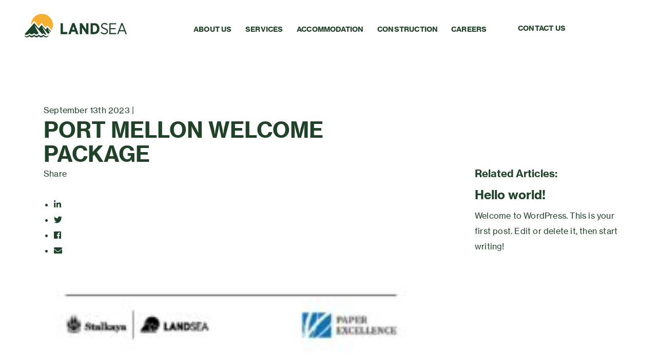

--- FILE ---
content_type: text/html; charset=UTF-8
request_url: https://landseacamps.com/port-mellon-welcome-package/
body_size: 9855
content:
<!doctype html>
<html dir="ltr" lang="en-CA" prefix="og: https://ogp.me/ns#">
<head>
	<meta charset="UTF-8">
	<meta name="viewport" content="width=device-width, initial-scale=1">
	<link rel="profile" href="http://gmpg.org/xfn/11">
	<title>Port Mellon Welcome Package | LandSea Camps</title>

		<!-- All in One SEO 4.7.3.1 - aioseo.com -->
		<meta name="robots" content="max-image-preview:large" />
		<link rel="canonical" href="https://landseacamps.com/port-mellon-welcome-package/" />
		<meta name="generator" content="All in One SEO (AIOSEO) 4.7.3.1" />
		<meta property="og:locale" content="en_US" />
		<meta property="og:site_name" content="LandSea Camps" />
		<meta property="og:type" content="article" />
		<meta property="og:title" content="Port Mellon Welcome Package | LandSea Camps" />
		<meta property="og:url" content="https://landseacamps.com/port-mellon-welcome-package/" />
		<meta property="og:image" content="https://landseacamps.com/wp-content/uploads/2020/10/Landsea-cover-image.jpg" />
		<meta property="og:image:secure_url" content="https://landseacamps.com/wp-content/uploads/2020/10/Landsea-cover-image.jpg" />
		<meta property="og:image:width" content="1440" />
		<meta property="og:image:height" content="848" />
		<meta property="article:published_time" content="2023-09-13T22:50:42+00:00" />
		<meta property="article:modified_time" content="2023-09-13T22:50:42+00:00" />
		<meta property="article:publisher" content="https://www.facebook.com/landseacamps" />
		<meta name="twitter:card" content="summary" />
		<meta name="twitter:site" content="@LandseaCamps" />
		<meta name="twitter:title" content="Port Mellon Welcome Package | LandSea Camps" />
		<meta name="twitter:image" content="https://landseacamps.com/wp-content/uploads/2020/10/Landsea-cover-image.jpg" />
		<script type="application/ld+json" class="aioseo-schema">
			{"@context":"https:\/\/schema.org","@graph":[{"@type":"BreadcrumbList","@id":"https:\/\/landseacamps.com\/port-mellon-welcome-package\/#breadcrumblist","itemListElement":[{"@type":"ListItem","@id":"https:\/\/landseacamps.com\/#listItem","position":1,"name":"Home","item":"https:\/\/landseacamps.com\/","nextItem":"https:\/\/landseacamps.com\/port-mellon-welcome-package\/#listItem"},{"@type":"ListItem","@id":"https:\/\/landseacamps.com\/port-mellon-welcome-package\/#listItem","position":2,"name":"Port Mellon Welcome Package","previousItem":"https:\/\/landseacamps.com\/#listItem"}]},{"@type":"ItemPage","@id":"https:\/\/landseacamps.com\/port-mellon-welcome-package\/#itempage","url":"https:\/\/landseacamps.com\/port-mellon-welcome-package\/","name":"Port Mellon Welcome Package | LandSea Camps","inLanguage":"en-CA","isPartOf":{"@id":"https:\/\/landseacamps.com\/#website"},"breadcrumb":{"@id":"https:\/\/landseacamps.com\/port-mellon-welcome-package\/#breadcrumblist"},"author":{"@id":"https:\/\/landseacamps.com\/author\/chloe\/#author"},"creator":{"@id":"https:\/\/landseacamps.com\/author\/chloe\/#author"},"datePublished":"2023-09-13T18:50:42-04:00","dateModified":"2023-09-13T18:50:42-04:00"},{"@type":"Organization","@id":"https:\/\/landseacamps.com\/#organization","name":"LandSea Camps","description":"B.C\u2019S LEADING CAMP SERVICES COMPANY","url":"https:\/\/landseacamps.com\/","telephone":"+16048154500","logo":{"@type":"ImageObject","url":"https:\/\/landseacamps.com\/wp-content\/uploads\/2020\/10\/Landsea-Logo.svg","@id":"https:\/\/landseacamps.com\/port-mellon-welcome-package\/#organizationLogo","caption":"Land Sea Camps Logo"},"image":{"@id":"https:\/\/landseacamps.com\/port-mellon-welcome-package\/#organizationLogo"},"sameAs":["https:\/\/www.instagram.com\/landseacamps\/","https:\/\/www.linkedin.com\/company\/landseacamps\/"]},{"@type":"Person","@id":"https:\/\/landseacamps.com\/author\/chloe\/#author","url":"https:\/\/landseacamps.com\/author\/chloe\/","name":"Chloe Beange","image":{"@type":"ImageObject","@id":"https:\/\/landseacamps.com\/port-mellon-welcome-package\/#authorImage","url":"https:\/\/secure.gravatar.com\/avatar\/59497f658063ce680da42ca041d7de6e?s=96&d=mm&r=g","width":96,"height":96,"caption":"Chloe Beange"}},{"@type":"WebSite","@id":"https:\/\/landseacamps.com\/#website","url":"https:\/\/landseacamps.com\/","name":"LandSea Camps","description":"B.C\u2019S LEADING CAMP SERVICES COMPANY","inLanguage":"en-CA","publisher":{"@id":"https:\/\/landseacamps.com\/#organization"}}]}
		</script>
		<!-- All in One SEO -->

<link rel="alternate" type="application/rss+xml" title="LandSea Camps &raquo; Feed" href="https://landseacamps.com/feed/" />
<link rel="alternate" type="application/rss+xml" title="LandSea Camps &raquo; Comments Feed" href="https://landseacamps.com/comments/feed/" />
<link rel="alternate" type="application/rss+xml" title="LandSea Camps &raquo; Port Mellon Welcome Package Comments Feed" href="https://landseacamps.com/feed/?attachment_id=2446" />
		<!-- This site uses the Google Analytics by MonsterInsights plugin v9.10.1 - Using Analytics tracking - https://www.monsterinsights.com/ -->
							<script src="//www.googletagmanager.com/gtag/js?id=G-QCD21BB38T"  data-cfasync="false" data-wpfc-render="false" type="text/javascript" async></script>
			<script data-cfasync="false" data-wpfc-render="false" type="text/javascript">
				var mi_version = '9.10.1';
				var mi_track_user = true;
				var mi_no_track_reason = '';
								var MonsterInsightsDefaultLocations = {"page_location":"https:\/\/landseacamps.com\/port-mellon-welcome-package\/"};
								if ( typeof MonsterInsightsPrivacyGuardFilter === 'function' ) {
					var MonsterInsightsLocations = (typeof MonsterInsightsExcludeQuery === 'object') ? MonsterInsightsPrivacyGuardFilter( MonsterInsightsExcludeQuery ) : MonsterInsightsPrivacyGuardFilter( MonsterInsightsDefaultLocations );
				} else {
					var MonsterInsightsLocations = (typeof MonsterInsightsExcludeQuery === 'object') ? MonsterInsightsExcludeQuery : MonsterInsightsDefaultLocations;
				}

								var disableStrs = [
										'ga-disable-G-QCD21BB38T',
									];

				/* Function to detect opted out users */
				function __gtagTrackerIsOptedOut() {
					for (var index = 0; index < disableStrs.length; index++) {
						if (document.cookie.indexOf(disableStrs[index] + '=true') > -1) {
							return true;
						}
					}

					return false;
				}

				/* Disable tracking if the opt-out cookie exists. */
				if (__gtagTrackerIsOptedOut()) {
					for (var index = 0; index < disableStrs.length; index++) {
						window[disableStrs[index]] = true;
					}
				}

				/* Opt-out function */
				function __gtagTrackerOptout() {
					for (var index = 0; index < disableStrs.length; index++) {
						document.cookie = disableStrs[index] + '=true; expires=Thu, 31 Dec 2099 23:59:59 UTC; path=/';
						window[disableStrs[index]] = true;
					}
				}

				if ('undefined' === typeof gaOptout) {
					function gaOptout() {
						__gtagTrackerOptout();
					}
				}
								window.dataLayer = window.dataLayer || [];

				window.MonsterInsightsDualTracker = {
					helpers: {},
					trackers: {},
				};
				if (mi_track_user) {
					function __gtagDataLayer() {
						dataLayer.push(arguments);
					}

					function __gtagTracker(type, name, parameters) {
						if (!parameters) {
							parameters = {};
						}

						if (parameters.send_to) {
							__gtagDataLayer.apply(null, arguments);
							return;
						}

						if (type === 'event') {
														parameters.send_to = monsterinsights_frontend.v4_id;
							var hookName = name;
							if (typeof parameters['event_category'] !== 'undefined') {
								hookName = parameters['event_category'] + ':' + name;
							}

							if (typeof MonsterInsightsDualTracker.trackers[hookName] !== 'undefined') {
								MonsterInsightsDualTracker.trackers[hookName](parameters);
							} else {
								__gtagDataLayer('event', name, parameters);
							}
							
						} else {
							__gtagDataLayer.apply(null, arguments);
						}
					}

					__gtagTracker('js', new Date());
					__gtagTracker('set', {
						'developer_id.dZGIzZG': true,
											});
					if ( MonsterInsightsLocations.page_location ) {
						__gtagTracker('set', MonsterInsightsLocations);
					}
										__gtagTracker('config', 'G-QCD21BB38T', {"forceSSL":"true","link_attribution":"true"} );
										window.gtag = __gtagTracker;										(function () {
						/* https://developers.google.com/analytics/devguides/collection/analyticsjs/ */
						/* ga and __gaTracker compatibility shim. */
						var noopfn = function () {
							return null;
						};
						var newtracker = function () {
							return new Tracker();
						};
						var Tracker = function () {
							return null;
						};
						var p = Tracker.prototype;
						p.get = noopfn;
						p.set = noopfn;
						p.send = function () {
							var args = Array.prototype.slice.call(arguments);
							args.unshift('send');
							__gaTracker.apply(null, args);
						};
						var __gaTracker = function () {
							var len = arguments.length;
							if (len === 0) {
								return;
							}
							var f = arguments[len - 1];
							if (typeof f !== 'object' || f === null || typeof f.hitCallback !== 'function') {
								if ('send' === arguments[0]) {
									var hitConverted, hitObject = false, action;
									if ('event' === arguments[1]) {
										if ('undefined' !== typeof arguments[3]) {
											hitObject = {
												'eventAction': arguments[3],
												'eventCategory': arguments[2],
												'eventLabel': arguments[4],
												'value': arguments[5] ? arguments[5] : 1,
											}
										}
									}
									if ('pageview' === arguments[1]) {
										if ('undefined' !== typeof arguments[2]) {
											hitObject = {
												'eventAction': 'page_view',
												'page_path': arguments[2],
											}
										}
									}
									if (typeof arguments[2] === 'object') {
										hitObject = arguments[2];
									}
									if (typeof arguments[5] === 'object') {
										Object.assign(hitObject, arguments[5]);
									}
									if ('undefined' !== typeof arguments[1].hitType) {
										hitObject = arguments[1];
										if ('pageview' === hitObject.hitType) {
											hitObject.eventAction = 'page_view';
										}
									}
									if (hitObject) {
										action = 'timing' === arguments[1].hitType ? 'timing_complete' : hitObject.eventAction;
										hitConverted = mapArgs(hitObject);
										__gtagTracker('event', action, hitConverted);
									}
								}
								return;
							}

							function mapArgs(args) {
								var arg, hit = {};
								var gaMap = {
									'eventCategory': 'event_category',
									'eventAction': 'event_action',
									'eventLabel': 'event_label',
									'eventValue': 'event_value',
									'nonInteraction': 'non_interaction',
									'timingCategory': 'event_category',
									'timingVar': 'name',
									'timingValue': 'value',
									'timingLabel': 'event_label',
									'page': 'page_path',
									'location': 'page_location',
									'title': 'page_title',
									'referrer' : 'page_referrer',
								};
								for (arg in args) {
																		if (!(!args.hasOwnProperty(arg) || !gaMap.hasOwnProperty(arg))) {
										hit[gaMap[arg]] = args[arg];
									} else {
										hit[arg] = args[arg];
									}
								}
								return hit;
							}

							try {
								f.hitCallback();
							} catch (ex) {
							}
						};
						__gaTracker.create = newtracker;
						__gaTracker.getByName = newtracker;
						__gaTracker.getAll = function () {
							return [];
						};
						__gaTracker.remove = noopfn;
						__gaTracker.loaded = true;
						window['__gaTracker'] = __gaTracker;
					})();
									} else {
										console.log("");
					(function () {
						function __gtagTracker() {
							return null;
						}

						window['__gtagTracker'] = __gtagTracker;
						window['gtag'] = __gtagTracker;
					})();
									}
			</script>
							<!-- / Google Analytics by MonsterInsights -->
		<script type="text/javascript">
window._wpemojiSettings = {"baseUrl":"https:\/\/s.w.org\/images\/core\/emoji\/14.0.0\/72x72\/","ext":".png","svgUrl":"https:\/\/s.w.org\/images\/core\/emoji\/14.0.0\/svg\/","svgExt":".svg","source":{"concatemoji":"https:\/\/landseacamps.com\/wp-includes\/js\/wp-emoji-release.min.js?ver=6.2.8"}};
/*! This file is auto-generated */
!function(e,a,t){var n,r,o,i=a.createElement("canvas"),p=i.getContext&&i.getContext("2d");function s(e,t){p.clearRect(0,0,i.width,i.height),p.fillText(e,0,0);e=i.toDataURL();return p.clearRect(0,0,i.width,i.height),p.fillText(t,0,0),e===i.toDataURL()}function c(e){var t=a.createElement("script");t.src=e,t.defer=t.type="text/javascript",a.getElementsByTagName("head")[0].appendChild(t)}for(o=Array("flag","emoji"),t.supports={everything:!0,everythingExceptFlag:!0},r=0;r<o.length;r++)t.supports[o[r]]=function(e){if(p&&p.fillText)switch(p.textBaseline="top",p.font="600 32px Arial",e){case"flag":return s("\ud83c\udff3\ufe0f\u200d\u26a7\ufe0f","\ud83c\udff3\ufe0f\u200b\u26a7\ufe0f")?!1:!s("\ud83c\uddfa\ud83c\uddf3","\ud83c\uddfa\u200b\ud83c\uddf3")&&!s("\ud83c\udff4\udb40\udc67\udb40\udc62\udb40\udc65\udb40\udc6e\udb40\udc67\udb40\udc7f","\ud83c\udff4\u200b\udb40\udc67\u200b\udb40\udc62\u200b\udb40\udc65\u200b\udb40\udc6e\u200b\udb40\udc67\u200b\udb40\udc7f");case"emoji":return!s("\ud83e\udef1\ud83c\udffb\u200d\ud83e\udef2\ud83c\udfff","\ud83e\udef1\ud83c\udffb\u200b\ud83e\udef2\ud83c\udfff")}return!1}(o[r]),t.supports.everything=t.supports.everything&&t.supports[o[r]],"flag"!==o[r]&&(t.supports.everythingExceptFlag=t.supports.everythingExceptFlag&&t.supports[o[r]]);t.supports.everythingExceptFlag=t.supports.everythingExceptFlag&&!t.supports.flag,t.DOMReady=!1,t.readyCallback=function(){t.DOMReady=!0},t.supports.everything||(n=function(){t.readyCallback()},a.addEventListener?(a.addEventListener("DOMContentLoaded",n,!1),e.addEventListener("load",n,!1)):(e.attachEvent("onload",n),a.attachEvent("onreadystatechange",function(){"complete"===a.readyState&&t.readyCallback()})),(e=t.source||{}).concatemoji?c(e.concatemoji):e.wpemoji&&e.twemoji&&(c(e.twemoji),c(e.wpemoji)))}(window,document,window._wpemojiSettings);
</script>
<style type="text/css">
img.wp-smiley,
img.emoji {
	display: inline !important;
	border: none !important;
	box-shadow: none !important;
	height: 1em !important;
	width: 1em !important;
	margin: 0 0.07em !important;
	vertical-align: -0.1em !important;
	background: none !important;
	padding: 0 !important;
}
</style>
	<link rel='stylesheet' id='wp-block-library-css' href='https://landseacamps.com/wp-includes/css/dist/block-library/style.min.css?ver=6.2.8' type='text/css' media='all' />
<link rel='stylesheet' id='classic-theme-styles-css' href='https://landseacamps.com/wp-includes/css/classic-themes.min.css?ver=6.2.8' type='text/css' media='all' />
<style id='global-styles-inline-css' type='text/css'>
body{--wp--preset--color--black: #000000;--wp--preset--color--cyan-bluish-gray: #abb8c3;--wp--preset--color--white: #ffffff;--wp--preset--color--pale-pink: #f78da7;--wp--preset--color--vivid-red: #cf2e2e;--wp--preset--color--luminous-vivid-orange: #ff6900;--wp--preset--color--luminous-vivid-amber: #fcb900;--wp--preset--color--light-green-cyan: #7bdcb5;--wp--preset--color--vivid-green-cyan: #00d084;--wp--preset--color--pale-cyan-blue: #8ed1fc;--wp--preset--color--vivid-cyan-blue: #0693e3;--wp--preset--color--vivid-purple: #9b51e0;--wp--preset--gradient--vivid-cyan-blue-to-vivid-purple: linear-gradient(135deg,rgba(6,147,227,1) 0%,rgb(155,81,224) 100%);--wp--preset--gradient--light-green-cyan-to-vivid-green-cyan: linear-gradient(135deg,rgb(122,220,180) 0%,rgb(0,208,130) 100%);--wp--preset--gradient--luminous-vivid-amber-to-luminous-vivid-orange: linear-gradient(135deg,rgba(252,185,0,1) 0%,rgba(255,105,0,1) 100%);--wp--preset--gradient--luminous-vivid-orange-to-vivid-red: linear-gradient(135deg,rgba(255,105,0,1) 0%,rgb(207,46,46) 100%);--wp--preset--gradient--very-light-gray-to-cyan-bluish-gray: linear-gradient(135deg,rgb(238,238,238) 0%,rgb(169,184,195) 100%);--wp--preset--gradient--cool-to-warm-spectrum: linear-gradient(135deg,rgb(74,234,220) 0%,rgb(151,120,209) 20%,rgb(207,42,186) 40%,rgb(238,44,130) 60%,rgb(251,105,98) 80%,rgb(254,248,76) 100%);--wp--preset--gradient--blush-light-purple: linear-gradient(135deg,rgb(255,206,236) 0%,rgb(152,150,240) 100%);--wp--preset--gradient--blush-bordeaux: linear-gradient(135deg,rgb(254,205,165) 0%,rgb(254,45,45) 50%,rgb(107,0,62) 100%);--wp--preset--gradient--luminous-dusk: linear-gradient(135deg,rgb(255,203,112) 0%,rgb(199,81,192) 50%,rgb(65,88,208) 100%);--wp--preset--gradient--pale-ocean: linear-gradient(135deg,rgb(255,245,203) 0%,rgb(182,227,212) 50%,rgb(51,167,181) 100%);--wp--preset--gradient--electric-grass: linear-gradient(135deg,rgb(202,248,128) 0%,rgb(113,206,126) 100%);--wp--preset--gradient--midnight: linear-gradient(135deg,rgb(2,3,129) 0%,rgb(40,116,252) 100%);--wp--preset--duotone--dark-grayscale: url('#wp-duotone-dark-grayscale');--wp--preset--duotone--grayscale: url('#wp-duotone-grayscale');--wp--preset--duotone--purple-yellow: url('#wp-duotone-purple-yellow');--wp--preset--duotone--blue-red: url('#wp-duotone-blue-red');--wp--preset--duotone--midnight: url('#wp-duotone-midnight');--wp--preset--duotone--magenta-yellow: url('#wp-duotone-magenta-yellow');--wp--preset--duotone--purple-green: url('#wp-duotone-purple-green');--wp--preset--duotone--blue-orange: url('#wp-duotone-blue-orange');--wp--preset--font-size--small: 13px;--wp--preset--font-size--medium: 20px;--wp--preset--font-size--large: 36px;--wp--preset--font-size--x-large: 42px;--wp--preset--spacing--20: 0.44rem;--wp--preset--spacing--30: 0.67rem;--wp--preset--spacing--40: 1rem;--wp--preset--spacing--50: 1.5rem;--wp--preset--spacing--60: 2.25rem;--wp--preset--spacing--70: 3.38rem;--wp--preset--spacing--80: 5.06rem;--wp--preset--shadow--natural: 6px 6px 9px rgba(0, 0, 0, 0.2);--wp--preset--shadow--deep: 12px 12px 50px rgba(0, 0, 0, 0.4);--wp--preset--shadow--sharp: 6px 6px 0px rgba(0, 0, 0, 0.2);--wp--preset--shadow--outlined: 6px 6px 0px -3px rgba(255, 255, 255, 1), 6px 6px rgba(0, 0, 0, 1);--wp--preset--shadow--crisp: 6px 6px 0px rgba(0, 0, 0, 1);}:where(.is-layout-flex){gap: 0.5em;}body .is-layout-flow > .alignleft{float: left;margin-inline-start: 0;margin-inline-end: 2em;}body .is-layout-flow > .alignright{float: right;margin-inline-start: 2em;margin-inline-end: 0;}body .is-layout-flow > .aligncenter{margin-left: auto !important;margin-right: auto !important;}body .is-layout-constrained > .alignleft{float: left;margin-inline-start: 0;margin-inline-end: 2em;}body .is-layout-constrained > .alignright{float: right;margin-inline-start: 2em;margin-inline-end: 0;}body .is-layout-constrained > .aligncenter{margin-left: auto !important;margin-right: auto !important;}body .is-layout-constrained > :where(:not(.alignleft):not(.alignright):not(.alignfull)){max-width: var(--wp--style--global--content-size);margin-left: auto !important;margin-right: auto !important;}body .is-layout-constrained > .alignwide{max-width: var(--wp--style--global--wide-size);}body .is-layout-flex{display: flex;}body .is-layout-flex{flex-wrap: wrap;align-items: center;}body .is-layout-flex > *{margin: 0;}:where(.wp-block-columns.is-layout-flex){gap: 2em;}.has-black-color{color: var(--wp--preset--color--black) !important;}.has-cyan-bluish-gray-color{color: var(--wp--preset--color--cyan-bluish-gray) !important;}.has-white-color{color: var(--wp--preset--color--white) !important;}.has-pale-pink-color{color: var(--wp--preset--color--pale-pink) !important;}.has-vivid-red-color{color: var(--wp--preset--color--vivid-red) !important;}.has-luminous-vivid-orange-color{color: var(--wp--preset--color--luminous-vivid-orange) !important;}.has-luminous-vivid-amber-color{color: var(--wp--preset--color--luminous-vivid-amber) !important;}.has-light-green-cyan-color{color: var(--wp--preset--color--light-green-cyan) !important;}.has-vivid-green-cyan-color{color: var(--wp--preset--color--vivid-green-cyan) !important;}.has-pale-cyan-blue-color{color: var(--wp--preset--color--pale-cyan-blue) !important;}.has-vivid-cyan-blue-color{color: var(--wp--preset--color--vivid-cyan-blue) !important;}.has-vivid-purple-color{color: var(--wp--preset--color--vivid-purple) !important;}.has-black-background-color{background-color: var(--wp--preset--color--black) !important;}.has-cyan-bluish-gray-background-color{background-color: var(--wp--preset--color--cyan-bluish-gray) !important;}.has-white-background-color{background-color: var(--wp--preset--color--white) !important;}.has-pale-pink-background-color{background-color: var(--wp--preset--color--pale-pink) !important;}.has-vivid-red-background-color{background-color: var(--wp--preset--color--vivid-red) !important;}.has-luminous-vivid-orange-background-color{background-color: var(--wp--preset--color--luminous-vivid-orange) !important;}.has-luminous-vivid-amber-background-color{background-color: var(--wp--preset--color--luminous-vivid-amber) !important;}.has-light-green-cyan-background-color{background-color: var(--wp--preset--color--light-green-cyan) !important;}.has-vivid-green-cyan-background-color{background-color: var(--wp--preset--color--vivid-green-cyan) !important;}.has-pale-cyan-blue-background-color{background-color: var(--wp--preset--color--pale-cyan-blue) !important;}.has-vivid-cyan-blue-background-color{background-color: var(--wp--preset--color--vivid-cyan-blue) !important;}.has-vivid-purple-background-color{background-color: var(--wp--preset--color--vivid-purple) !important;}.has-black-border-color{border-color: var(--wp--preset--color--black) !important;}.has-cyan-bluish-gray-border-color{border-color: var(--wp--preset--color--cyan-bluish-gray) !important;}.has-white-border-color{border-color: var(--wp--preset--color--white) !important;}.has-pale-pink-border-color{border-color: var(--wp--preset--color--pale-pink) !important;}.has-vivid-red-border-color{border-color: var(--wp--preset--color--vivid-red) !important;}.has-luminous-vivid-orange-border-color{border-color: var(--wp--preset--color--luminous-vivid-orange) !important;}.has-luminous-vivid-amber-border-color{border-color: var(--wp--preset--color--luminous-vivid-amber) !important;}.has-light-green-cyan-border-color{border-color: var(--wp--preset--color--light-green-cyan) !important;}.has-vivid-green-cyan-border-color{border-color: var(--wp--preset--color--vivid-green-cyan) !important;}.has-pale-cyan-blue-border-color{border-color: var(--wp--preset--color--pale-cyan-blue) !important;}.has-vivid-cyan-blue-border-color{border-color: var(--wp--preset--color--vivid-cyan-blue) !important;}.has-vivid-purple-border-color{border-color: var(--wp--preset--color--vivid-purple) !important;}.has-vivid-cyan-blue-to-vivid-purple-gradient-background{background: var(--wp--preset--gradient--vivid-cyan-blue-to-vivid-purple) !important;}.has-light-green-cyan-to-vivid-green-cyan-gradient-background{background: var(--wp--preset--gradient--light-green-cyan-to-vivid-green-cyan) !important;}.has-luminous-vivid-amber-to-luminous-vivid-orange-gradient-background{background: var(--wp--preset--gradient--luminous-vivid-amber-to-luminous-vivid-orange) !important;}.has-luminous-vivid-orange-to-vivid-red-gradient-background{background: var(--wp--preset--gradient--luminous-vivid-orange-to-vivid-red) !important;}.has-very-light-gray-to-cyan-bluish-gray-gradient-background{background: var(--wp--preset--gradient--very-light-gray-to-cyan-bluish-gray) !important;}.has-cool-to-warm-spectrum-gradient-background{background: var(--wp--preset--gradient--cool-to-warm-spectrum) !important;}.has-blush-light-purple-gradient-background{background: var(--wp--preset--gradient--blush-light-purple) !important;}.has-blush-bordeaux-gradient-background{background: var(--wp--preset--gradient--blush-bordeaux) !important;}.has-luminous-dusk-gradient-background{background: var(--wp--preset--gradient--luminous-dusk) !important;}.has-pale-ocean-gradient-background{background: var(--wp--preset--gradient--pale-ocean) !important;}.has-electric-grass-gradient-background{background: var(--wp--preset--gradient--electric-grass) !important;}.has-midnight-gradient-background{background: var(--wp--preset--gradient--midnight) !important;}.has-small-font-size{font-size: var(--wp--preset--font-size--small) !important;}.has-medium-font-size{font-size: var(--wp--preset--font-size--medium) !important;}.has-large-font-size{font-size: var(--wp--preset--font-size--large) !important;}.has-x-large-font-size{font-size: var(--wp--preset--font-size--x-large) !important;}
.wp-block-navigation a:where(:not(.wp-element-button)){color: inherit;}
:where(.wp-block-columns.is-layout-flex){gap: 2em;}
.wp-block-pullquote{font-size: 1.5em;line-height: 1.6;}
</style>
<link rel='stylesheet' id='contact-form-7-css' href='https://landseacamps.com/wp-content/plugins/contact-form-7/includes/css/styles.css?ver=5.8.7' type='text/css' media='all' />
<link rel='stylesheet' id='style-css' href='https://landseacamps.com/wp-content/themes/LandSea-Camps/style.css?ver=V.0.1.1' type='text/css' media='' />
<link rel='stylesheet' id='vendor-style-css' href='https://landseacamps.com/wp-content/themes/LandSea-Camps/assets/css/style-vendors.min.css?ver=V.0.1.1' type='text/css' media='all' />
<link rel='stylesheet' id='theme-style-css' href='https://landseacamps.com/wp-content/themes/LandSea-Camps/assets/css/style-theme.min.css?ver=V.0.1.1' type='text/css' media='all' />
<script type='text/javascript' src='https://landseacamps.com/wp-content/plugins/google-analytics-for-wordpress/assets/js/frontend-gtag.min.js?ver=9.10.1' id='monsterinsights-frontend-script-js'></script>
<script data-cfasync="false" data-wpfc-render="false" type="text/javascript" id='monsterinsights-frontend-script-js-extra'>/* <![CDATA[ */
var monsterinsights_frontend = {"js_events_tracking":"true","download_extensions":"doc,pdf,ppt,zip,xls,docx,pptx,xlsx","inbound_paths":"[]","home_url":"https:\/\/landseacamps.com","hash_tracking":"false","v4_id":"G-QCD21BB38T"};/* ]]> */
</script>
<script type='text/javascript' src='https://landseacamps.com/wp-includes/js/jquery/jquery.min.js?ver=3.6.4' id='jquery-core-js'></script>
<script type='text/javascript' src='https://landseacamps.com/wp-includes/js/jquery/jquery-migrate.min.js?ver=3.4.0' id='jquery-migrate-js'></script>
<link rel="https://api.w.org/" href="https://landseacamps.com/wp-json/" /><link rel="alternate" type="application/json" href="https://landseacamps.com/wp-json/wp/v2/media/2446" /><link rel="EditURI" type="application/rsd+xml" title="RSD" href="https://landseacamps.com/xmlrpc.php?rsd" />
<link rel="wlwmanifest" type="application/wlwmanifest+xml" href="https://landseacamps.com/wp-includes/wlwmanifest.xml" />
<meta name="generator" content="WordPress 6.2.8" />
<link rel='shortlink' href='https://landseacamps.com/?p=2446' />
<link rel="alternate" type="application/json+oembed" href="https://landseacamps.com/wp-json/oembed/1.0/embed?url=https%3A%2F%2Flandseacamps.com%2Fport-mellon-welcome-package%2F" />
<link rel="alternate" type="text/xml+oembed" href="https://landseacamps.com/wp-json/oembed/1.0/embed?url=https%3A%2F%2Flandseacamps.com%2Fport-mellon-welcome-package%2F&#038;format=xml" />
<link rel="icon" type="image/png" href="https://landseacamps.com/wp-content/uploads/2021/01/LandSea_Favicon_512-01.png">	<!-- Global site tag (gtag.js) - Google Analytics -->
<script async src="https://www.googletagmanager.com/gtag/js?id=G-QCD21BB38T"></script>
<script>
  window.dataLayer = window.dataLayer || [];
  function gtag(){dataLayer.push(arguments);}
  gtag('js', new Date());

  gtag('config', 'G-QCD21BB38T');
</script></head>
<body class="attachment attachment-template-default single single-attachment postid-2446 attachmentid-2446 attachment-pdf no-sidebar">
	
	<div id="page" class="site">
		
		<a class="skip-link screen-reader-text" href="#content">Skip to content</a>

		<header id="masthead" class="site-header bg--none">

			
			
  <nav id="site-navigation" class="container-fluid main-navigation navbar">
    <div class="navbar-brand-wrapper"><a href="https://landseacamps.com" class="navbar-brand primary-site-logo" rel="home"><img src="https://landseacamps.com/wp-content/uploads/2020/10/Landsea-Logo.svg" class="custom-logo" alt="Land Sea Camps Logo"></a><a href="https://landseacamps.com" class="navbar-brand  alternative-site-logo" rel="home"><img src="https://landseacamps.com/wp-content/uploads/2020/10/LS_Horizontal_FullColour.svg" class="custom-logo" alt="LandSea Camps Logo"></a></div>
    
    <div id="priority-desktop-wrapper" class="priority-desktop"><ul id="priority-desktop-nav" class="priority-desktop-nav"><li itemscope="itemscope" itemtype="https://www.schema.org/SiteNavigationElement" id="menu-item-36" class="menu-item menu-item-type-post_type menu-item-object-page menu-item-36 nav-item"><a title="About Us" href="https://landseacamps.com/about-us/" class="nav-link">About Us</a></li>
<li itemscope="itemscope" itemtype="https://www.schema.org/SiteNavigationElement" id="menu-item-35" class="menu-item menu-item-type-post_type menu-item-object-page menu-item-35 nav-item"><a title="Services" href="https://landseacamps.com/services/" class="nav-link">Services</a></li>
<li itemscope="itemscope" itemtype="https://www.schema.org/SiteNavigationElement" id="menu-item-34" class="menu-item menu-item-type-post_type menu-item-object-page menu-item-34 nav-item"><a title="Accommodation" href="https://landseacamps.com/accommodation/" class="nav-link">Accommodation</a></li>
<li itemscope="itemscope" itemtype="https://www.schema.org/SiteNavigationElement" id="menu-item-33" class="menu-item menu-item-type-post_type menu-item-object-page menu-item-33 nav-item"><a title="Construction" href="https://landseacamps.com/construction/" class="nav-link">Construction</a></li>
<li itemscope="itemscope" itemtype="https://www.schema.org/SiteNavigationElement" id="menu-item-32" class="menu-item menu-item-type-post_type menu-item-object-page menu-item-32 nav-item"><a title="Careers" href="https://landseacamps.com/careers/" class="nav-link">Careers</a></li>
<li itemscope="itemscope" itemtype="https://www.schema.org/SiteNavigationElement" id="menu-item-488" class="nav-btn-outline menu-item menu-item-type-post_type menu-item-object-page menu-item-488 nav-item"><a title="Contact Us" href="https://landseacamps.com/contact-us/" class="nav-link">Contact Us</a></li>
</ul></div>
    <!-- <form role="search" method="get" id="header-search-form" action="">  
      <div class="box">
        <input type="text" value="" name="s" id="s" placeholder="Search" />
        <button type="submit" id="searchsubmit">
          <span class="icon"><i class="fa fa-search"></i></span>  
        </button>
      </div>
    </form> -->
   
    <button type="button" class="navbar-toggler collapsed hamburger hamburger--stand" data-toggle="slide-collapse" data-target="#nav-items" aria-controls="nav-items" aria-expanded="false" aria-label="Toggle navigation">
      <span class="menu-text">Menu</span>
      <span class="hamburger-box">
        <span class="hamburger-inner"></span> 
      </span>
    </button>

    <div id="nav-items" class="nav-items">
      <div class="container-fluid">
        <div class="row align-items-center">
  
          <div class="col-lg-12">
            <div class="navbar-vertical-slider"><ul id="primary-menu" class="nav navbar-nav"><li itemscope="itemscope" itemtype="https://www.schema.org/SiteNavigationElement" class="menu-item menu-item-type-post_type menu-item-object-page menu-item-36 nav-item"><a title="About Us" href="https://landseacamps.com/about-us/" class="nav-link">About Us</a></li>
<li itemscope="itemscope" itemtype="https://www.schema.org/SiteNavigationElement" class="menu-item menu-item-type-post_type menu-item-object-page menu-item-35 nav-item"><a title="Services" href="https://landseacamps.com/services/" class="nav-link">Services</a></li>
<li itemscope="itemscope" itemtype="https://www.schema.org/SiteNavigationElement" class="menu-item menu-item-type-post_type menu-item-object-page menu-item-34 nav-item"><a title="Accommodation" href="https://landseacamps.com/accommodation/" class="nav-link">Accommodation</a></li>
<li itemscope="itemscope" itemtype="https://www.schema.org/SiteNavigationElement" class="menu-item menu-item-type-post_type menu-item-object-page menu-item-33 nav-item"><a title="Construction" href="https://landseacamps.com/construction/" class="nav-link">Construction</a></li>
<li itemscope="itemscope" itemtype="https://www.schema.org/SiteNavigationElement" class="menu-item menu-item-type-post_type menu-item-object-page menu-item-32 nav-item"><a title="Careers" href="https://landseacamps.com/careers/" class="nav-link">Careers</a></li>
<li itemscope="itemscope" itemtype="https://www.schema.org/SiteNavigationElement" class="nav-btn-outline menu-item menu-item-type-post_type menu-item-object-page menu-item-488 nav-item"><a title="Contact Us" href="https://landseacamps.com/contact-us/" class="nav-link">Contact Us</a></li>
</ul></div>
          </div>
          <div class="col-lg-12 nav-items__side-panel pb-md-1">

                      <div class="social-links-wrapper">
              <ul class="social-links"><li itemscope itemtype="http://schema.org/Organization"><a href="https://twitter.com/LandseaCamps" target="_blank" itemprop="url"><i class="fab fa-twitter"></i></a></li><li itemscope itemtype="http://schema.org/Organization"><a href="https://www.linkedin.com/company/landseacamps/" target="_blank" itemprop="url"><i class="fab fa-linkedin"></i></a></li><li itemscope itemtype="http://schema.org/Organization"><a href="https://www.instagram.com/landseacamps/" target="_blank" itemprop="url"><i class="fab fa-instagram"></i></a></li><li itemscope itemtype="http://schema.org/Organization"><a href="https://www.facebook.com/landseacamps/" target="_blank" itemprop="url"><i class="fab fa-facebook-square"></i></a></li></ul>            </div>
                      
                          <div class="nav-items__contact-info">
                <div class="phone-number-outer"><a class="phone-number btn btn--basic" href="tel:6048154500">(604) 815-4500</a></div><span class="contact-sep">|</span><div class="email-outer"><a class="email btn btn--basic" href="mailto:info@landseacamps.com">info@landseacamps.com</a></div>              </div>
                       
          </div>
        </div>
      </div>
    </div>
  </nav> 

		</header><!-- #masthead -->
		
		<div id="content" class="site-content">
<div id="primary" class="content-area">
	<main id="main" class="site-main">	
		
		
			<article id="post-2446" class="post-2446 attachment type-attachment status-inherit hentry">
				
<header class="entry-header bg--none">
  <div class="container entry-header__content bg--none">
    <div class="row">
      <div class="col-lg-8 entry-header__content__headers">
        <div class="entry-meta">
				  <span class="posted-on pb-2"><time class="entry-date published updated" datetime="2023-09-13T18:50:42-04:00">September 13th 2023</time></span>          <span class="line-separator">|</span>
				          </div>
        <h1 class="entry-header__header h1 h1--md">Port Mellon Welcome Package</h1> 
      </div>
    </div>
  </div>
</header>				<div class="container">
					<div class="row justify-content-start">

						<div class="col-lg-8 animation-item" data-animation="fadeInUp">
  <div class="entry-image">
    	
			<div class="social-share-links">
				<div class="triangle-up"><div class="triangle-up__inner"></div></div>
				<p>Share</p>	
				<ul>
					<li><a href="http://www.linkedin.com/shareArticle?mini=true&url=https://landseacamps.com/port-mellon-welcome-package/" target="_blank"><i class="fab fa-linkedin-in"></i></a></li>
					<li><a href="http://twitter.com/share?url=https://landseacamps.com/port-mellon-welcome-package/" target="_blank"><i class="fab fa-twitter"></i></a></li>
					<li><a href="http://www.facebook.com/sharer.php?u=https://landseacamps.com/port-mellon-welcome-package/" target="_blank"><i class="fab fa-facebook"></i></a></li>
					<li><a href="mailto:?subject=I&nbsp;wanted&nbsp;you&nbsp;to&nbsp;see&nbsp;this&nbsp;article&amp;body=Check&nbsp;out&nbsp;this&nbsp;article&nbsp;https://landseacamps.com/port-mellon-welcome-package/"
						title="Share by Email"><i class="fas fa-envelope"></i></a></li>
				</ul>
			</div>

	  </div>	<!-- entry-image -->
  <div class="entry-content">
    <p class="attachment"><a href='https://landseacamps.com/wp-content/uploads/2023/09/Port-Mellon-Welcome-Package.pdf'><img width="232" height="300" src="https://landseacamps.com/wp-content/uploads/2023/09/Port-Mellon-Welcome-Package-pdf-232x300.jpg" class="attachment-medium size-medium" alt="" decoding="async" loading="lazy" /></a></p>
		
  </div><!-- .entry-content -->
</div><!--col -->
							<aside id="post-sidebar" class="post-sidebar offset-lg-1 col-lg-3 animation-item" data-animation="fadeInUp">
		<div class="row justify-content-start">				
			<h4 class="post-sidebar__header">Related Articles:</h4>
								<article id="post-1" class="post-sidebar__excerpt">
					<header class="post-sidebar__entry-header">
						<h2 class="entry-title h3"><a href="https://landseacamps.com/hello-world/">Hello world!</a></h2>					</header>
					<div class="post-sidebar__entry-content">
						<p>Welcome to WordPress. This is your first post. Edit or delete it, then start writing!</p>
					</div>
				</article>
								</div>	
	</aside>	

					</div> <!-- row -->
				</div> <!-- container -->
			</article>

		
	</main><!-- #main -->
</div><!-- #primary -->


	</div><!-- #content -->

	
	<footer id="colophon" class="site-footer">
		<div class="site-footer__inner">
			<div class="container">
				<div class="row">

					<div class="col-md-3 col-lg-3 col-xl-2 site-footer__details-col">						
						<div class="site-footer__footer-logo"><img src="https://landseacamps.com/wp-content/uploads/2020/10/LS_Vertical_White.svg" alt="LandSea Camps Logo"></div>					</div>

								
				
					<div class="col-md-5 col-xl-3 site-footer__details-col">
						<div class="site-footer__details-col__info">
							<div class="phone-number-outer"><span class="contact-prefix">Phone: </span><a class="phone-number btn btn--basic" href="tel:6048154500">(604) 815-4500</a></div>							<div class="email-outer"><span class="contact-prefix">Email: </span><a class="email btn btn--basic" href="mailto:info@landseacamps.com">info@landseacamps.com</a></div>							
															<div class="email-outer"> 
									<span class="contact-prefix">Careers: </span>
									<a class="email btn btn--basic" target="_blank" href="https://landseacampservices.easyapply.co/">Apply Here</a>
								</div>
							 
						
						</div>
					</div>

					<div class="col-md-4 col-lg-4 col-xl-3 col-xl-3 site-footer__details-col">
						<div class="site-footer__details-col__info">
							<p class="address">#7- 38921 Progress Way <br>Squamish,  BC V8B 0K6</p>						</div>
					</div>

					
					<div class="col-md-9 offset-md-3 offset-xl-0 col-xl-4 site-footer__details-col">
													<ul class="social-links"><li itemscope itemtype="http://schema.org/Organization"><a href="https://twitter.com/LandseaCamps" target="_blank" itemprop="url"><i class="fab fa-twitter"></i></a></li><li itemscope itemtype="http://schema.org/Organization"><a href="https://www.linkedin.com/company/landseacamps/" target="_blank" itemprop="url"><i class="fab fa-linkedin"></i></a></li><li itemscope itemtype="http://schema.org/Organization"><a href="https://www.instagram.com/landseacamps/" target="_blank" itemprop="url"><i class="fab fa-instagram"></i></a></li><li itemscope itemtype="http://schema.org/Organization"><a href="https://www.facebook.com/landseacamps/" target="_blank" itemprop="url"><i class="fab fa-facebook-square"></i></a></li></ul> 
						

												<div class="site-footer__copyright">
							<p>&copy; LandSea Camp and Catering Services&nbsp;2026. &nbsp;All rights reserved.</p>	
						</div>				
						<nav id="footer-terms-navigation" class="menu-footer-menu-container"><ul id="footer-terms-menu" class="nav"><li id="menu-item-98" class="menu-item menu-item-type-post_type menu-item-object-page menu-item-98"><span class="sep">&nbsp;|&nbsp;</span><a href="https://landseacamps.com/terms/" class="btn btn--basic">Terms</a></li>
<li id="menu-item-99" class="menu-item menu-item-type-post_type menu-item-object-page menu-item-99"><span class="sep">&nbsp;|&nbsp;</span><a href="https://landseacamps.com/privacy/" class="btn btn--basic">Privacy</a></li>
<li class="menu-item agency"><span class="sep">|</span> Website by <a class="btn btn--basic" href="https://sitepartners.ca" target="_blank">Site Partners</a></li></ul></nav>	
					</div>
				</div> <!-- row -->
			</div><!--container -->
		</div>
	</footer><!-- #colophon -->
</div><!-- #page -->
</body>
</html>					
<script type='text/javascript' src='https://landseacamps.com/wp-content/plugins/contact-form-7/includes/swv/js/index.js?ver=5.8.7' id='swv-js'></script>
<script type='text/javascript' id='contact-form-7-js-extra'>
/* <![CDATA[ */
var wpcf7 = {"api":{"root":"https:\/\/landseacamps.com\/wp-json\/","namespace":"contact-form-7\/v1"},"cached":"1"};
/* ]]> */
</script>
<script type='text/javascript' src='https://landseacamps.com/wp-content/plugins/contact-form-7/includes/js/index.js?ver=5.8.7' id='contact-form-7-js'></script>
<script type='text/javascript' src='https://landseacamps.com/wp-content/themes/LandSea-Camps/assets/js/vendor-bundle.min.js?ver=V.0.1.1' id='ambr-vendor-js'></script>
<script type='text/javascript' id='ambr-master-js-js-extra'>
/* <![CDATA[ */
var ajax_resources = {"ajaxurl":"https:\/\/landseacamps.com\/wp-admin\/admin-ajax.php","query_vars":"{\"page\":\"\",\"pagename\":\"port-mellon-welcome-package\"}","theme_path":"https:\/\/landseacamps.com\/wp-content\/themes\/LandSea-Camps"};
/* ]]> */
</script>
<script type='text/javascript' src='https://landseacamps.com/wp-content/themes/LandSea-Camps/assets/js/bundle.min.js?ver=V.0.1.1' id='ambr-master-js-js'></script>
<script type='text/javascript' src='https://landseacamps.com/wp-includes/js/comment-reply.min.js?ver=6.2.8' id='comment-reply-js'></script>
<script type='text/javascript' src='https://www.google.com/recaptcha/api.js?render=6LelKeQZAAAAAPq6f41J7T4ndpIWH6vTNSDUFVCG&#038;ver=3.0' id='google-recaptcha-js'></script>
<script type='text/javascript' src='https://landseacamps.com/wp-includes/js/dist/vendor/wp-polyfill-inert.min.js?ver=3.1.2' id='wp-polyfill-inert-js'></script>
<script type='text/javascript' src='https://landseacamps.com/wp-includes/js/dist/vendor/regenerator-runtime.min.js?ver=0.13.11' id='regenerator-runtime-js'></script>
<script type='text/javascript' src='https://landseacamps.com/wp-includes/js/dist/vendor/wp-polyfill.min.js?ver=3.15.0' id='wp-polyfill-js'></script>
<script type='text/javascript' id='wpcf7-recaptcha-js-extra'>
/* <![CDATA[ */
var wpcf7_recaptcha = {"sitekey":"6LelKeQZAAAAAPq6f41J7T4ndpIWH6vTNSDUFVCG","actions":{"homepage":"homepage","contactform":"contactform"}};
/* ]]> */
</script>
<script type='text/javascript' src='https://landseacamps.com/wp-content/plugins/contact-form-7/modules/recaptcha/index.js?ver=5.8.7' id='wpcf7-recaptcha-js'></script>


--- FILE ---
content_type: text/html; charset=utf-8
request_url: https://www.google.com/recaptcha/api2/anchor?ar=1&k=6LelKeQZAAAAAPq6f41J7T4ndpIWH6vTNSDUFVCG&co=aHR0cHM6Ly9sYW5kc2VhY2FtcHMuY29tOjQ0Mw..&hl=en&v=PoyoqOPhxBO7pBk68S4YbpHZ&size=invisible&anchor-ms=20000&execute-ms=30000&cb=2912qwso6t1z
body_size: 48662
content:
<!DOCTYPE HTML><html dir="ltr" lang="en"><head><meta http-equiv="Content-Type" content="text/html; charset=UTF-8">
<meta http-equiv="X-UA-Compatible" content="IE=edge">
<title>reCAPTCHA</title>
<style type="text/css">
/* cyrillic-ext */
@font-face {
  font-family: 'Roboto';
  font-style: normal;
  font-weight: 400;
  font-stretch: 100%;
  src: url(//fonts.gstatic.com/s/roboto/v48/KFO7CnqEu92Fr1ME7kSn66aGLdTylUAMa3GUBHMdazTgWw.woff2) format('woff2');
  unicode-range: U+0460-052F, U+1C80-1C8A, U+20B4, U+2DE0-2DFF, U+A640-A69F, U+FE2E-FE2F;
}
/* cyrillic */
@font-face {
  font-family: 'Roboto';
  font-style: normal;
  font-weight: 400;
  font-stretch: 100%;
  src: url(//fonts.gstatic.com/s/roboto/v48/KFO7CnqEu92Fr1ME7kSn66aGLdTylUAMa3iUBHMdazTgWw.woff2) format('woff2');
  unicode-range: U+0301, U+0400-045F, U+0490-0491, U+04B0-04B1, U+2116;
}
/* greek-ext */
@font-face {
  font-family: 'Roboto';
  font-style: normal;
  font-weight: 400;
  font-stretch: 100%;
  src: url(//fonts.gstatic.com/s/roboto/v48/KFO7CnqEu92Fr1ME7kSn66aGLdTylUAMa3CUBHMdazTgWw.woff2) format('woff2');
  unicode-range: U+1F00-1FFF;
}
/* greek */
@font-face {
  font-family: 'Roboto';
  font-style: normal;
  font-weight: 400;
  font-stretch: 100%;
  src: url(//fonts.gstatic.com/s/roboto/v48/KFO7CnqEu92Fr1ME7kSn66aGLdTylUAMa3-UBHMdazTgWw.woff2) format('woff2');
  unicode-range: U+0370-0377, U+037A-037F, U+0384-038A, U+038C, U+038E-03A1, U+03A3-03FF;
}
/* math */
@font-face {
  font-family: 'Roboto';
  font-style: normal;
  font-weight: 400;
  font-stretch: 100%;
  src: url(//fonts.gstatic.com/s/roboto/v48/KFO7CnqEu92Fr1ME7kSn66aGLdTylUAMawCUBHMdazTgWw.woff2) format('woff2');
  unicode-range: U+0302-0303, U+0305, U+0307-0308, U+0310, U+0312, U+0315, U+031A, U+0326-0327, U+032C, U+032F-0330, U+0332-0333, U+0338, U+033A, U+0346, U+034D, U+0391-03A1, U+03A3-03A9, U+03B1-03C9, U+03D1, U+03D5-03D6, U+03F0-03F1, U+03F4-03F5, U+2016-2017, U+2034-2038, U+203C, U+2040, U+2043, U+2047, U+2050, U+2057, U+205F, U+2070-2071, U+2074-208E, U+2090-209C, U+20D0-20DC, U+20E1, U+20E5-20EF, U+2100-2112, U+2114-2115, U+2117-2121, U+2123-214F, U+2190, U+2192, U+2194-21AE, U+21B0-21E5, U+21F1-21F2, U+21F4-2211, U+2213-2214, U+2216-22FF, U+2308-230B, U+2310, U+2319, U+231C-2321, U+2336-237A, U+237C, U+2395, U+239B-23B7, U+23D0, U+23DC-23E1, U+2474-2475, U+25AF, U+25B3, U+25B7, U+25BD, U+25C1, U+25CA, U+25CC, U+25FB, U+266D-266F, U+27C0-27FF, U+2900-2AFF, U+2B0E-2B11, U+2B30-2B4C, U+2BFE, U+3030, U+FF5B, U+FF5D, U+1D400-1D7FF, U+1EE00-1EEFF;
}
/* symbols */
@font-face {
  font-family: 'Roboto';
  font-style: normal;
  font-weight: 400;
  font-stretch: 100%;
  src: url(//fonts.gstatic.com/s/roboto/v48/KFO7CnqEu92Fr1ME7kSn66aGLdTylUAMaxKUBHMdazTgWw.woff2) format('woff2');
  unicode-range: U+0001-000C, U+000E-001F, U+007F-009F, U+20DD-20E0, U+20E2-20E4, U+2150-218F, U+2190, U+2192, U+2194-2199, U+21AF, U+21E6-21F0, U+21F3, U+2218-2219, U+2299, U+22C4-22C6, U+2300-243F, U+2440-244A, U+2460-24FF, U+25A0-27BF, U+2800-28FF, U+2921-2922, U+2981, U+29BF, U+29EB, U+2B00-2BFF, U+4DC0-4DFF, U+FFF9-FFFB, U+10140-1018E, U+10190-1019C, U+101A0, U+101D0-101FD, U+102E0-102FB, U+10E60-10E7E, U+1D2C0-1D2D3, U+1D2E0-1D37F, U+1F000-1F0FF, U+1F100-1F1AD, U+1F1E6-1F1FF, U+1F30D-1F30F, U+1F315, U+1F31C, U+1F31E, U+1F320-1F32C, U+1F336, U+1F378, U+1F37D, U+1F382, U+1F393-1F39F, U+1F3A7-1F3A8, U+1F3AC-1F3AF, U+1F3C2, U+1F3C4-1F3C6, U+1F3CA-1F3CE, U+1F3D4-1F3E0, U+1F3ED, U+1F3F1-1F3F3, U+1F3F5-1F3F7, U+1F408, U+1F415, U+1F41F, U+1F426, U+1F43F, U+1F441-1F442, U+1F444, U+1F446-1F449, U+1F44C-1F44E, U+1F453, U+1F46A, U+1F47D, U+1F4A3, U+1F4B0, U+1F4B3, U+1F4B9, U+1F4BB, U+1F4BF, U+1F4C8-1F4CB, U+1F4D6, U+1F4DA, U+1F4DF, U+1F4E3-1F4E6, U+1F4EA-1F4ED, U+1F4F7, U+1F4F9-1F4FB, U+1F4FD-1F4FE, U+1F503, U+1F507-1F50B, U+1F50D, U+1F512-1F513, U+1F53E-1F54A, U+1F54F-1F5FA, U+1F610, U+1F650-1F67F, U+1F687, U+1F68D, U+1F691, U+1F694, U+1F698, U+1F6AD, U+1F6B2, U+1F6B9-1F6BA, U+1F6BC, U+1F6C6-1F6CF, U+1F6D3-1F6D7, U+1F6E0-1F6EA, U+1F6F0-1F6F3, U+1F6F7-1F6FC, U+1F700-1F7FF, U+1F800-1F80B, U+1F810-1F847, U+1F850-1F859, U+1F860-1F887, U+1F890-1F8AD, U+1F8B0-1F8BB, U+1F8C0-1F8C1, U+1F900-1F90B, U+1F93B, U+1F946, U+1F984, U+1F996, U+1F9E9, U+1FA00-1FA6F, U+1FA70-1FA7C, U+1FA80-1FA89, U+1FA8F-1FAC6, U+1FACE-1FADC, U+1FADF-1FAE9, U+1FAF0-1FAF8, U+1FB00-1FBFF;
}
/* vietnamese */
@font-face {
  font-family: 'Roboto';
  font-style: normal;
  font-weight: 400;
  font-stretch: 100%;
  src: url(//fonts.gstatic.com/s/roboto/v48/KFO7CnqEu92Fr1ME7kSn66aGLdTylUAMa3OUBHMdazTgWw.woff2) format('woff2');
  unicode-range: U+0102-0103, U+0110-0111, U+0128-0129, U+0168-0169, U+01A0-01A1, U+01AF-01B0, U+0300-0301, U+0303-0304, U+0308-0309, U+0323, U+0329, U+1EA0-1EF9, U+20AB;
}
/* latin-ext */
@font-face {
  font-family: 'Roboto';
  font-style: normal;
  font-weight: 400;
  font-stretch: 100%;
  src: url(//fonts.gstatic.com/s/roboto/v48/KFO7CnqEu92Fr1ME7kSn66aGLdTylUAMa3KUBHMdazTgWw.woff2) format('woff2');
  unicode-range: U+0100-02BA, U+02BD-02C5, U+02C7-02CC, U+02CE-02D7, U+02DD-02FF, U+0304, U+0308, U+0329, U+1D00-1DBF, U+1E00-1E9F, U+1EF2-1EFF, U+2020, U+20A0-20AB, U+20AD-20C0, U+2113, U+2C60-2C7F, U+A720-A7FF;
}
/* latin */
@font-face {
  font-family: 'Roboto';
  font-style: normal;
  font-weight: 400;
  font-stretch: 100%;
  src: url(//fonts.gstatic.com/s/roboto/v48/KFO7CnqEu92Fr1ME7kSn66aGLdTylUAMa3yUBHMdazQ.woff2) format('woff2');
  unicode-range: U+0000-00FF, U+0131, U+0152-0153, U+02BB-02BC, U+02C6, U+02DA, U+02DC, U+0304, U+0308, U+0329, U+2000-206F, U+20AC, U+2122, U+2191, U+2193, U+2212, U+2215, U+FEFF, U+FFFD;
}
/* cyrillic-ext */
@font-face {
  font-family: 'Roboto';
  font-style: normal;
  font-weight: 500;
  font-stretch: 100%;
  src: url(//fonts.gstatic.com/s/roboto/v48/KFO7CnqEu92Fr1ME7kSn66aGLdTylUAMa3GUBHMdazTgWw.woff2) format('woff2');
  unicode-range: U+0460-052F, U+1C80-1C8A, U+20B4, U+2DE0-2DFF, U+A640-A69F, U+FE2E-FE2F;
}
/* cyrillic */
@font-face {
  font-family: 'Roboto';
  font-style: normal;
  font-weight: 500;
  font-stretch: 100%;
  src: url(//fonts.gstatic.com/s/roboto/v48/KFO7CnqEu92Fr1ME7kSn66aGLdTylUAMa3iUBHMdazTgWw.woff2) format('woff2');
  unicode-range: U+0301, U+0400-045F, U+0490-0491, U+04B0-04B1, U+2116;
}
/* greek-ext */
@font-face {
  font-family: 'Roboto';
  font-style: normal;
  font-weight: 500;
  font-stretch: 100%;
  src: url(//fonts.gstatic.com/s/roboto/v48/KFO7CnqEu92Fr1ME7kSn66aGLdTylUAMa3CUBHMdazTgWw.woff2) format('woff2');
  unicode-range: U+1F00-1FFF;
}
/* greek */
@font-face {
  font-family: 'Roboto';
  font-style: normal;
  font-weight: 500;
  font-stretch: 100%;
  src: url(//fonts.gstatic.com/s/roboto/v48/KFO7CnqEu92Fr1ME7kSn66aGLdTylUAMa3-UBHMdazTgWw.woff2) format('woff2');
  unicode-range: U+0370-0377, U+037A-037F, U+0384-038A, U+038C, U+038E-03A1, U+03A3-03FF;
}
/* math */
@font-face {
  font-family: 'Roboto';
  font-style: normal;
  font-weight: 500;
  font-stretch: 100%;
  src: url(//fonts.gstatic.com/s/roboto/v48/KFO7CnqEu92Fr1ME7kSn66aGLdTylUAMawCUBHMdazTgWw.woff2) format('woff2');
  unicode-range: U+0302-0303, U+0305, U+0307-0308, U+0310, U+0312, U+0315, U+031A, U+0326-0327, U+032C, U+032F-0330, U+0332-0333, U+0338, U+033A, U+0346, U+034D, U+0391-03A1, U+03A3-03A9, U+03B1-03C9, U+03D1, U+03D5-03D6, U+03F0-03F1, U+03F4-03F5, U+2016-2017, U+2034-2038, U+203C, U+2040, U+2043, U+2047, U+2050, U+2057, U+205F, U+2070-2071, U+2074-208E, U+2090-209C, U+20D0-20DC, U+20E1, U+20E5-20EF, U+2100-2112, U+2114-2115, U+2117-2121, U+2123-214F, U+2190, U+2192, U+2194-21AE, U+21B0-21E5, U+21F1-21F2, U+21F4-2211, U+2213-2214, U+2216-22FF, U+2308-230B, U+2310, U+2319, U+231C-2321, U+2336-237A, U+237C, U+2395, U+239B-23B7, U+23D0, U+23DC-23E1, U+2474-2475, U+25AF, U+25B3, U+25B7, U+25BD, U+25C1, U+25CA, U+25CC, U+25FB, U+266D-266F, U+27C0-27FF, U+2900-2AFF, U+2B0E-2B11, U+2B30-2B4C, U+2BFE, U+3030, U+FF5B, U+FF5D, U+1D400-1D7FF, U+1EE00-1EEFF;
}
/* symbols */
@font-face {
  font-family: 'Roboto';
  font-style: normal;
  font-weight: 500;
  font-stretch: 100%;
  src: url(//fonts.gstatic.com/s/roboto/v48/KFO7CnqEu92Fr1ME7kSn66aGLdTylUAMaxKUBHMdazTgWw.woff2) format('woff2');
  unicode-range: U+0001-000C, U+000E-001F, U+007F-009F, U+20DD-20E0, U+20E2-20E4, U+2150-218F, U+2190, U+2192, U+2194-2199, U+21AF, U+21E6-21F0, U+21F3, U+2218-2219, U+2299, U+22C4-22C6, U+2300-243F, U+2440-244A, U+2460-24FF, U+25A0-27BF, U+2800-28FF, U+2921-2922, U+2981, U+29BF, U+29EB, U+2B00-2BFF, U+4DC0-4DFF, U+FFF9-FFFB, U+10140-1018E, U+10190-1019C, U+101A0, U+101D0-101FD, U+102E0-102FB, U+10E60-10E7E, U+1D2C0-1D2D3, U+1D2E0-1D37F, U+1F000-1F0FF, U+1F100-1F1AD, U+1F1E6-1F1FF, U+1F30D-1F30F, U+1F315, U+1F31C, U+1F31E, U+1F320-1F32C, U+1F336, U+1F378, U+1F37D, U+1F382, U+1F393-1F39F, U+1F3A7-1F3A8, U+1F3AC-1F3AF, U+1F3C2, U+1F3C4-1F3C6, U+1F3CA-1F3CE, U+1F3D4-1F3E0, U+1F3ED, U+1F3F1-1F3F3, U+1F3F5-1F3F7, U+1F408, U+1F415, U+1F41F, U+1F426, U+1F43F, U+1F441-1F442, U+1F444, U+1F446-1F449, U+1F44C-1F44E, U+1F453, U+1F46A, U+1F47D, U+1F4A3, U+1F4B0, U+1F4B3, U+1F4B9, U+1F4BB, U+1F4BF, U+1F4C8-1F4CB, U+1F4D6, U+1F4DA, U+1F4DF, U+1F4E3-1F4E6, U+1F4EA-1F4ED, U+1F4F7, U+1F4F9-1F4FB, U+1F4FD-1F4FE, U+1F503, U+1F507-1F50B, U+1F50D, U+1F512-1F513, U+1F53E-1F54A, U+1F54F-1F5FA, U+1F610, U+1F650-1F67F, U+1F687, U+1F68D, U+1F691, U+1F694, U+1F698, U+1F6AD, U+1F6B2, U+1F6B9-1F6BA, U+1F6BC, U+1F6C6-1F6CF, U+1F6D3-1F6D7, U+1F6E0-1F6EA, U+1F6F0-1F6F3, U+1F6F7-1F6FC, U+1F700-1F7FF, U+1F800-1F80B, U+1F810-1F847, U+1F850-1F859, U+1F860-1F887, U+1F890-1F8AD, U+1F8B0-1F8BB, U+1F8C0-1F8C1, U+1F900-1F90B, U+1F93B, U+1F946, U+1F984, U+1F996, U+1F9E9, U+1FA00-1FA6F, U+1FA70-1FA7C, U+1FA80-1FA89, U+1FA8F-1FAC6, U+1FACE-1FADC, U+1FADF-1FAE9, U+1FAF0-1FAF8, U+1FB00-1FBFF;
}
/* vietnamese */
@font-face {
  font-family: 'Roboto';
  font-style: normal;
  font-weight: 500;
  font-stretch: 100%;
  src: url(//fonts.gstatic.com/s/roboto/v48/KFO7CnqEu92Fr1ME7kSn66aGLdTylUAMa3OUBHMdazTgWw.woff2) format('woff2');
  unicode-range: U+0102-0103, U+0110-0111, U+0128-0129, U+0168-0169, U+01A0-01A1, U+01AF-01B0, U+0300-0301, U+0303-0304, U+0308-0309, U+0323, U+0329, U+1EA0-1EF9, U+20AB;
}
/* latin-ext */
@font-face {
  font-family: 'Roboto';
  font-style: normal;
  font-weight: 500;
  font-stretch: 100%;
  src: url(//fonts.gstatic.com/s/roboto/v48/KFO7CnqEu92Fr1ME7kSn66aGLdTylUAMa3KUBHMdazTgWw.woff2) format('woff2');
  unicode-range: U+0100-02BA, U+02BD-02C5, U+02C7-02CC, U+02CE-02D7, U+02DD-02FF, U+0304, U+0308, U+0329, U+1D00-1DBF, U+1E00-1E9F, U+1EF2-1EFF, U+2020, U+20A0-20AB, U+20AD-20C0, U+2113, U+2C60-2C7F, U+A720-A7FF;
}
/* latin */
@font-face {
  font-family: 'Roboto';
  font-style: normal;
  font-weight: 500;
  font-stretch: 100%;
  src: url(//fonts.gstatic.com/s/roboto/v48/KFO7CnqEu92Fr1ME7kSn66aGLdTylUAMa3yUBHMdazQ.woff2) format('woff2');
  unicode-range: U+0000-00FF, U+0131, U+0152-0153, U+02BB-02BC, U+02C6, U+02DA, U+02DC, U+0304, U+0308, U+0329, U+2000-206F, U+20AC, U+2122, U+2191, U+2193, U+2212, U+2215, U+FEFF, U+FFFD;
}
/* cyrillic-ext */
@font-face {
  font-family: 'Roboto';
  font-style: normal;
  font-weight: 900;
  font-stretch: 100%;
  src: url(//fonts.gstatic.com/s/roboto/v48/KFO7CnqEu92Fr1ME7kSn66aGLdTylUAMa3GUBHMdazTgWw.woff2) format('woff2');
  unicode-range: U+0460-052F, U+1C80-1C8A, U+20B4, U+2DE0-2DFF, U+A640-A69F, U+FE2E-FE2F;
}
/* cyrillic */
@font-face {
  font-family: 'Roboto';
  font-style: normal;
  font-weight: 900;
  font-stretch: 100%;
  src: url(//fonts.gstatic.com/s/roboto/v48/KFO7CnqEu92Fr1ME7kSn66aGLdTylUAMa3iUBHMdazTgWw.woff2) format('woff2');
  unicode-range: U+0301, U+0400-045F, U+0490-0491, U+04B0-04B1, U+2116;
}
/* greek-ext */
@font-face {
  font-family: 'Roboto';
  font-style: normal;
  font-weight: 900;
  font-stretch: 100%;
  src: url(//fonts.gstatic.com/s/roboto/v48/KFO7CnqEu92Fr1ME7kSn66aGLdTylUAMa3CUBHMdazTgWw.woff2) format('woff2');
  unicode-range: U+1F00-1FFF;
}
/* greek */
@font-face {
  font-family: 'Roboto';
  font-style: normal;
  font-weight: 900;
  font-stretch: 100%;
  src: url(//fonts.gstatic.com/s/roboto/v48/KFO7CnqEu92Fr1ME7kSn66aGLdTylUAMa3-UBHMdazTgWw.woff2) format('woff2');
  unicode-range: U+0370-0377, U+037A-037F, U+0384-038A, U+038C, U+038E-03A1, U+03A3-03FF;
}
/* math */
@font-face {
  font-family: 'Roboto';
  font-style: normal;
  font-weight: 900;
  font-stretch: 100%;
  src: url(//fonts.gstatic.com/s/roboto/v48/KFO7CnqEu92Fr1ME7kSn66aGLdTylUAMawCUBHMdazTgWw.woff2) format('woff2');
  unicode-range: U+0302-0303, U+0305, U+0307-0308, U+0310, U+0312, U+0315, U+031A, U+0326-0327, U+032C, U+032F-0330, U+0332-0333, U+0338, U+033A, U+0346, U+034D, U+0391-03A1, U+03A3-03A9, U+03B1-03C9, U+03D1, U+03D5-03D6, U+03F0-03F1, U+03F4-03F5, U+2016-2017, U+2034-2038, U+203C, U+2040, U+2043, U+2047, U+2050, U+2057, U+205F, U+2070-2071, U+2074-208E, U+2090-209C, U+20D0-20DC, U+20E1, U+20E5-20EF, U+2100-2112, U+2114-2115, U+2117-2121, U+2123-214F, U+2190, U+2192, U+2194-21AE, U+21B0-21E5, U+21F1-21F2, U+21F4-2211, U+2213-2214, U+2216-22FF, U+2308-230B, U+2310, U+2319, U+231C-2321, U+2336-237A, U+237C, U+2395, U+239B-23B7, U+23D0, U+23DC-23E1, U+2474-2475, U+25AF, U+25B3, U+25B7, U+25BD, U+25C1, U+25CA, U+25CC, U+25FB, U+266D-266F, U+27C0-27FF, U+2900-2AFF, U+2B0E-2B11, U+2B30-2B4C, U+2BFE, U+3030, U+FF5B, U+FF5D, U+1D400-1D7FF, U+1EE00-1EEFF;
}
/* symbols */
@font-face {
  font-family: 'Roboto';
  font-style: normal;
  font-weight: 900;
  font-stretch: 100%;
  src: url(//fonts.gstatic.com/s/roboto/v48/KFO7CnqEu92Fr1ME7kSn66aGLdTylUAMaxKUBHMdazTgWw.woff2) format('woff2');
  unicode-range: U+0001-000C, U+000E-001F, U+007F-009F, U+20DD-20E0, U+20E2-20E4, U+2150-218F, U+2190, U+2192, U+2194-2199, U+21AF, U+21E6-21F0, U+21F3, U+2218-2219, U+2299, U+22C4-22C6, U+2300-243F, U+2440-244A, U+2460-24FF, U+25A0-27BF, U+2800-28FF, U+2921-2922, U+2981, U+29BF, U+29EB, U+2B00-2BFF, U+4DC0-4DFF, U+FFF9-FFFB, U+10140-1018E, U+10190-1019C, U+101A0, U+101D0-101FD, U+102E0-102FB, U+10E60-10E7E, U+1D2C0-1D2D3, U+1D2E0-1D37F, U+1F000-1F0FF, U+1F100-1F1AD, U+1F1E6-1F1FF, U+1F30D-1F30F, U+1F315, U+1F31C, U+1F31E, U+1F320-1F32C, U+1F336, U+1F378, U+1F37D, U+1F382, U+1F393-1F39F, U+1F3A7-1F3A8, U+1F3AC-1F3AF, U+1F3C2, U+1F3C4-1F3C6, U+1F3CA-1F3CE, U+1F3D4-1F3E0, U+1F3ED, U+1F3F1-1F3F3, U+1F3F5-1F3F7, U+1F408, U+1F415, U+1F41F, U+1F426, U+1F43F, U+1F441-1F442, U+1F444, U+1F446-1F449, U+1F44C-1F44E, U+1F453, U+1F46A, U+1F47D, U+1F4A3, U+1F4B0, U+1F4B3, U+1F4B9, U+1F4BB, U+1F4BF, U+1F4C8-1F4CB, U+1F4D6, U+1F4DA, U+1F4DF, U+1F4E3-1F4E6, U+1F4EA-1F4ED, U+1F4F7, U+1F4F9-1F4FB, U+1F4FD-1F4FE, U+1F503, U+1F507-1F50B, U+1F50D, U+1F512-1F513, U+1F53E-1F54A, U+1F54F-1F5FA, U+1F610, U+1F650-1F67F, U+1F687, U+1F68D, U+1F691, U+1F694, U+1F698, U+1F6AD, U+1F6B2, U+1F6B9-1F6BA, U+1F6BC, U+1F6C6-1F6CF, U+1F6D3-1F6D7, U+1F6E0-1F6EA, U+1F6F0-1F6F3, U+1F6F7-1F6FC, U+1F700-1F7FF, U+1F800-1F80B, U+1F810-1F847, U+1F850-1F859, U+1F860-1F887, U+1F890-1F8AD, U+1F8B0-1F8BB, U+1F8C0-1F8C1, U+1F900-1F90B, U+1F93B, U+1F946, U+1F984, U+1F996, U+1F9E9, U+1FA00-1FA6F, U+1FA70-1FA7C, U+1FA80-1FA89, U+1FA8F-1FAC6, U+1FACE-1FADC, U+1FADF-1FAE9, U+1FAF0-1FAF8, U+1FB00-1FBFF;
}
/* vietnamese */
@font-face {
  font-family: 'Roboto';
  font-style: normal;
  font-weight: 900;
  font-stretch: 100%;
  src: url(//fonts.gstatic.com/s/roboto/v48/KFO7CnqEu92Fr1ME7kSn66aGLdTylUAMa3OUBHMdazTgWw.woff2) format('woff2');
  unicode-range: U+0102-0103, U+0110-0111, U+0128-0129, U+0168-0169, U+01A0-01A1, U+01AF-01B0, U+0300-0301, U+0303-0304, U+0308-0309, U+0323, U+0329, U+1EA0-1EF9, U+20AB;
}
/* latin-ext */
@font-face {
  font-family: 'Roboto';
  font-style: normal;
  font-weight: 900;
  font-stretch: 100%;
  src: url(//fonts.gstatic.com/s/roboto/v48/KFO7CnqEu92Fr1ME7kSn66aGLdTylUAMa3KUBHMdazTgWw.woff2) format('woff2');
  unicode-range: U+0100-02BA, U+02BD-02C5, U+02C7-02CC, U+02CE-02D7, U+02DD-02FF, U+0304, U+0308, U+0329, U+1D00-1DBF, U+1E00-1E9F, U+1EF2-1EFF, U+2020, U+20A0-20AB, U+20AD-20C0, U+2113, U+2C60-2C7F, U+A720-A7FF;
}
/* latin */
@font-face {
  font-family: 'Roboto';
  font-style: normal;
  font-weight: 900;
  font-stretch: 100%;
  src: url(//fonts.gstatic.com/s/roboto/v48/KFO7CnqEu92Fr1ME7kSn66aGLdTylUAMa3yUBHMdazQ.woff2) format('woff2');
  unicode-range: U+0000-00FF, U+0131, U+0152-0153, U+02BB-02BC, U+02C6, U+02DA, U+02DC, U+0304, U+0308, U+0329, U+2000-206F, U+20AC, U+2122, U+2191, U+2193, U+2212, U+2215, U+FEFF, U+FFFD;
}

</style>
<link rel="stylesheet" type="text/css" href="https://www.gstatic.com/recaptcha/releases/PoyoqOPhxBO7pBk68S4YbpHZ/styles__ltr.css">
<script nonce="XOJU5VzA09uu2t-_-2liUw" type="text/javascript">window['__recaptcha_api'] = 'https://www.google.com/recaptcha/api2/';</script>
<script type="text/javascript" src="https://www.gstatic.com/recaptcha/releases/PoyoqOPhxBO7pBk68S4YbpHZ/recaptcha__en.js" nonce="XOJU5VzA09uu2t-_-2liUw">
      
    </script></head>
<body><div id="rc-anchor-alert" class="rc-anchor-alert"></div>
<input type="hidden" id="recaptcha-token" value="[base64]">
<script type="text/javascript" nonce="XOJU5VzA09uu2t-_-2liUw">
      recaptcha.anchor.Main.init("[\x22ainput\x22,[\x22bgdata\x22,\x22\x22,\[base64]/[base64]/[base64]/[base64]/[base64]/[base64]/KGcoTywyNTMsTy5PKSxVRyhPLEMpKTpnKE8sMjUzLEMpLE8pKSxsKSksTykpfSxieT1mdW5jdGlvbihDLE8sdSxsKXtmb3IobD0odT1SKEMpLDApO08+MDtPLS0pbD1sPDw4fFooQyk7ZyhDLHUsbCl9LFVHPWZ1bmN0aW9uKEMsTyl7Qy5pLmxlbmd0aD4xMDQ/[base64]/[base64]/[base64]/[base64]/[base64]/[base64]/[base64]\\u003d\x22,\[base64]\x22,\x22wq8iWcKIP3oJw4nDjmnDsMO7woFmKsOcwo/[base64]/Y8K9B8Orwo3DjUzCtjDClMOGRMO1QA/CucKqwr3ClHMSwoJfw7sBJsKlwqEgWirCg1YsbxdSQMKmwpHCtSlSeEQfwqHCq8KQXcOYwqrDvXHDq1bCtMOEwqoqWTtTw4c4GsKfIcOCw57DimIqccKMwrdXYcOewr/Dvh/[base64]/[base64]/DpMKbLQHDnzXDrVrDmQp2SBsEwobDkxfCpMOHw4LCocO1wqBuNMKTwrtqKyhRwpR3w4RewpjDo0QewoDChQkBJMOpwo7CosK9RUzChMONLsOaDMKQDAkoV23CssK4WMKowppTw57ChB0AwoEJw43Ck8K4W31GTTEawrPDghXCp23CiW/DnMOUI8Krw7LDoCbDgMKASCzDrQR+w7U5WcKswpTDtcOZA8OgwpvCuMK3OXvCnmnCmwPCpHvDihcww5AxR8OgSMKdw5o+ccK6wpnCucKuw44/[base64]/DcOjwrQoaiA0woXDqMOyb2XCqcODwoLClMOswrw/GcK3S0cGDkRaIsOiLsKfcMObARfCgynDisOawrJYTS/DosOEw5XDgiR5CcOvwpJ4w4Bgw586wr/Ct1UGcwvDllDDl8OdXMOEwqddwqLDncOfwo/Dv8OdFE12Z3HCkkk8wpTDkxkQEcONM8KXw4fDssOTwp3DvcK8wpc5YcOfwrvCpMKaA8K5w50BQMKLw5DCncO4esKtPCTCuz/[base64]/DllM3w6TDtCpkb307fcO4fMKLcDAew7/DpCdvw4rCs3NBDMK2MCnCkcOpw5Ugwr1Rw4oYwrbCrsKvwpvDiXbDg2ZDw7leXMOlZk7DhcOPGsOALyTDrykSw5fCkUrCusORw4/CiGZrGSPClMKsw61NfMKlwphpwr/DngTDmiwLw4wzw6sCwoXDhhBQw4MiF8KqVy9KcCXDssOYSCjCjMOEwpNBwqFYw7XChsOew7YZYsO9w5kuQS7Dp8KKw6AbwpMDWsOqwqlzBsKNwrnCsk/DomLCj8OBwqVjVVwCw51QRsKUZ1sDwrctPMKGwqDCmU9HHsKRQ8KZWMKrOMOlGBbDvGLDi8KzSsKrJFFIw7VZGA/DiMKGwpoqWsKwIsKBw7nDmjvCiTrDmD1uMcK0NMKqwoPDhEPCtQ9DTgzDszcAw6dgw5dvw4TCv0bDosOvF2bDiMOtwqduDsKVwoPDnlDCjMK7wpcyw5B/d8KuA8OcF8KAScKcNsOEWkTCnknChcOWw4HDqQzCuhEHw6oxKkLDp8Knw5jDr8OeR2/DuDPDqcKEw5/Ckl9HVcKWwpN/w6PDswnDgMKwwo0/wpoac2/DgxIhfjPDiMOdcsOnPcKEwr3CtQBsc8K1wrYhw4PDoGk1J8KmwqgCwrzCgMKnwqp3w5xFJydnw78AHSfCmsKnwogzw6nDnR89wrwSQyMUBFjCuFtawrrDoMKyMsKHJ8OETQ/CucO/w4fCt8Kiw6hgwrxGewDCuCLCiTl9wpHDmUcrL2bDmVlnTzEbw6TDs8Oow4NZw57Ct8OsIsKaOsK/OMKGF2V6wqTCgh/CtBHDmgTCjmbChcK7OMOAfmw6H212NsOWw6Nxw5Mgd8KiwqvDqkIpHn8mw57ClDstJijCpyYhw7TCmBUgUMKjNsKiwrfDvGBzwqkjw4nCk8KKwoPDuTcOwolKw69jw4fDshlSwoscBjsewpcyEMKVw5/DqkQbw4g/J8KCwrbChsOqw5DCnlxhaFIRGBnCrcKWURrDjD9KfsOUJcOpwpcYwoTDjMOTAGY/[base64]/[base64]/Cj8OJwpTCqQHDocKhFsOWw7HDrcOvw4rDm8KKwqrDoDY9C34hHcOTZzDDqADDjVUycHUTccKNw7fDvsK6JMKww5B1L8OKA8KFwpgHwpQDRMKDw4ESwqbCiltofUMCw7vCnXzDt8K2HVnCucOqwp1rwo7CtAnDhkNiwpcuWcKOwoQfwoMaD2/ClsOwwqkQwqPCtgnCjm02OnPDr8Ordh5xw5oawpMpX2XDm07DgcK1w4N/[base64]/[base64]/LcORQ8KCAsKrw73Cj8O1ZMKQbUduwpPCtMKdSMKvW8OZdSTDojvCm8O7wrLDocOVPSB5w6rDtcODwokiw5DCocOKwpnDlMOdCFfDig/ChH3DplDCg8KoKyrDsEgHGsO4w74MP8OpScOlw7IUw4LClgDDrh5kw7PDnsOhwpYrfsOmZDI0CMKRRRjCsGHCnMOENHwiJcK4GxwMwqAQUWvDs09OEX7CpsOpwo0ESj/CrF/[base64]/CsMK3Z0XCmMOHbgIuG0orw47Dl8KvZsKhLjXCjcOyPSdhQjorw4w7XMKEwpbCscOdwqVXAsO2ImFLwrXCvyUEKcK9wqTDml8tTjRCw77DiMOGdMOOw4rCoAZRQsKYSU7Ct37Cgmw8w7Q0KcO+c8Omw4fCgWTDm0dET8KrwrJ/M8O0w4TDl8OPwrlJcj4UwqzCl8KVZjArFR3CqTMpVcOqScKkHFtiw4TDvDLDusKiU8O0W8K7MMOQS8KOGcKzwrxMwpp2IBrDvjMYNzvDvSrDvAcVwqQYNAZbdTs0NSrClsK9VMOTCMKxw7vDvmXCj3/[base64]/CgMKZwoMAw4PCjcOzNEHDsmnClHzDjcKqwoHDuTrCsWsuwrBnOsOiTsKhw63DmSjCvBbDkxPDvCpaJHUMwpMYwqnCliELHcOMI8OfwpZLfStRwrgDUiXDtjfCv8KKw6zDn8ONwoIywqNMw4dpbsOPwoI5wo7DkcOew74/wq/DpsKAdsKkLMOBBMOvHA8Jwookw7p/BcO/[base64]/woLDisOqT8OaZ8Ojw43CrMK4JUoowq/CoMKAA8K/csKowpnDgsOfw4hBF3siUsOPQwhwAwc1w6XCgMOofUtpFXVJIMO+w49Cw4c/w6s4wrt8w6XCr2RpE8Olw44QacOswpTDni8uw6HDllDCk8KualjCkMOMUzo8w7Zyw59ewpZeRcKdYsOkKX3CmcOnN8K+Vy8HdsKvwrc7w6B4K8KmSWs1w5/[base64]/DrknDtcOIGcKhHwpQw7FnLcOqcRVdwr7DrcKDZEHCp8KVOmREScKXeMOZNm/[base64]/Cs8OMw6FWw4kCL8OiTEtvw7zCqsOxYXZIWTLClsORNGbDnQptRsOnOsKhVAc/wqbDnMOBwpHDigQbVsOQw5bCm8KOw48Aw5FMw4NvwrnDgcOoa8O9JsOBwqIQwqYcH8KybUoEw5PCkxs5w6TDrxwEwqrDlnLChU0Ow57CncOmwo95MSnDpsOmwrwHO8O7VsK+wootZMOddm4Dcm/DicKpRsKaFMORMAF7csO5LMK4Ek8iHDPDt8O2w7RjTsOdBFtLGUZ3wr/[base64]/wqhuL8OtwrFzw7HDk17Cu2hYwrbDj8Krw7HCjcOXBMOQwozDk8K3w6xxZMOpaBxcw7bCusOIwpzCtXMCJjgmIcK2K07CrsKMZA/DsMK1w4nDmsKWw4bCocO1TsOxw6TDnMOcbsOxfMKuwpATU2nDvFNpd8KOw5jDpMKIBcO8Y8Oyw44uLmTDuw7DsRxCZCtXdjhdOEAHwoVdw78Ewo3CocKVAcKVw57DlHRMNygAV8K8WxnDjsKqw4fDkcK+TF3ChMOAL2PDgsKnAHLDtQprwoTCsnw/wrDDhglAITXDucORQk8scAFywovDqmpCKDA+wrltLMOGwqcpdMK0wosww6oKeMOHwqDDlXszwpnDj3TCqsOMb3rDuMKbJcOAY8Krw5vChcKoEDtWw5DDj1dtJcK4w60QciLCkBYvw6wXH0dMw7TDnTFawqfDo8OhUsKrw7/CmSvDoiQSw57Dk3xtcjkBLl7Dlx5dIsO6RSjDjcOUwqJQRA9iwqAJwqY0MVTCsMK8a3hNSl4ewpfClcOaOwLCl1LDpEsbE8OIeMO3wr8NwqbDnsO3woDCnMKfw6dyBcK4wpVIMcOHw43Ckl/CrMOywp7CmVhiw6fCmgrClRfChMOOXRjDtmZsw4TCqioMw4nDmMK/[base64]/DmMKQwrXCsHzDgQHDrVzChsOWWcKOKsOOJcOvwr/[base64]/CmRJ5McKOw7jDqQNLw6LCvANew4MPw4wBw6tnBmfDlV/CtVXDn8OEecOWTMKnw6vCrcOywo88wq3Dh8KAO8Ovw4Vnw7VabR81JkdnwqHDncOfXiHCo8ObdcKUWMOfHWHCpMKywprDk2NvbSPDqsOJfcO8wod7cSjDrBk8wpvDj2vCn3/[base64]/[base64]/Dk8K+KEnCn1DClE9+E8OYdMOhMW9QCA7DtX83w7IzwrPDrEcMwoluw7FPLCjDmsKuwq3DosOIRcOCEMOXcUfDpX3CmFLCgsOVJHzCrsKXEDZbwqrCs3PCpsKawp3Dnm3CtSMjw7J7ScOBM1kUwqwXFyHCr8Kaw6dcw7IwRSTDr1RAwpkkwpTDhG/[base64]/CrcOmaHrDg3vCk8KIXXbCl8KlT8OowpfDlmfCl8OewrDCohBUwpkPwr/[base64]/f8OOHxLCinAvVFLDv8KSBsKVw5JHflnCj0Q6CsOGw73CpsK8wqjDtsK/wr/Ds8O7cxXDocK9VcKhw7XDlRB9UsOFw5jCnsKNwp3CkH3CksOlLiBzXMOmFsO5YBpKI8ORGgDDkMK8VypAw4BeXxZzwrvDl8KSw4jDp8OCRxJewrIWwpY6w5vDgSkowp0Fw6bCt8OVX8KLwojCil7CucKDFDUzUMKYw7nCvHwmRyDDp3/DqD1fwpbDh8KseyvDpAQaFMOpwobDkGHDmcKYwrtAwrpJDmE2O1J7w7jCpMKlwp1vHk7DoT7ClMOAw5bDkgvDmMKvJTzDqcKbIMKJT8K9w7/DugbCkcOKw4fCiwvCmMOZw6HDncKEw7xFw7R0f8OzfDjDnsKtwp7CiEHChsOsw43Dhw0MFcOaw7TDqynCpyDCisK3PkrDqQHDjMOQQH3Dh3seRMK+wqDDhxUZXibCgcKvw4Y9fllrwoTDv13DogZyAHE0w4HCjiEeHTxDPSLChXJlw5/DvAvClx3DjcKewrnCnVAwwpcTd8O5w7XCoMKUwq/DhRhWw4kAwozDnMK6LjM1wo7Dv8KpwrPCnQXCpMOjDSxiwolBRywvw6fDgUlAw6dWw48dbMK1b3kPwrdTdMOFw7UOcMKHwp7DucOqwrMaw4fCqsOoRcKFw7HDvMOMJMO/Q8KQw50ewrjDhiBTBlfCjk0LMDLDr8K1w47DscOowoDCo8OjwoXCgF98wqTDvMKJw6fDlQlNLMKHczUIAQ3Djy7Do3HCgcKwWMOXTjc1V8Omw6lQCsKMDMONwpIYA8KZwrLDiMKgw6IOY20uXkEjw5HDohIGB8KCdg7DgsOGSQzDgjDClMO2w4kYw7fDksOGwqEpX8K/w40xwrjCgGLCisO7woQWXMOZJz7Dh8ORTxh2wrxza0bDpMKxw57DscO8wqkAdMKJeQs3w7hLwpZIw4fDkEA0N8K6w7DCosOnw7rCtcKzwozDpyMSwqPCq8O9w6t5FsKnw5FXw6nDgEPCh8KiwqDColYbw5F5w7rCpQbDpsO/wq1aIMKhwp/DksOOKBrCgSQcwrLCujcARcOMwqswfmvDssKPYEzCvMOVVsK3M8KVBMKKPCnCksKhwoXDjMOpw5jCk3Naw4hbw7t3wrMtX8KwwpUhH13CqcO2dUDCux4gLB01UU7DmsKrw5vDvMOUwp3Cr1jDvSh+MxfCumV/[base64]/wqPCugjCpQhowrMKwo3CvsOYw409XhLChDZXw5xVw6rDq8KIfxsBw6jChn4/JwEMw7nDrcKMdMKTw7HDoMOuwqjDh8KtwqINwr9sGzpUdcOYwp7DuTYTw4DDi8KIYMOHw4vDocKUwoDDjsOQwqLDj8KNwonCiVLDvGLCsMKewqdHesOuwrQAHF/DmSMtODPDusOhdsKEd8KUwqHDq28ZSMOqMzXDj8KQGMKnwpxHw58hwqNhAsOawrVBcMKaWw9Jw65bw53DlmLDtgUrcnHCv3bDmQthw5BKwqnCpXA5w7PDpcKCw75/M3PCvU7Dl8KxcFzDrsOSw7cVMcOvwrDDuBIFwqkqwoXChcOpw4Agw5EWB0vDjW1+w4Jwwq3Dn8KBB2TDmnIaPWTCpsOuwpknw4/[base64]/DmWvCrApZw5XCg8KLb21Jw7I4w4jCvE4KRsOAfMOBdcOWUsKqwpnDmWLDj8OHw77DrHM8bsK5YMOVHXHDnlhyOMKWbMKWwpPDtlI+BAfDocK7wo7DvcKOwpNNPhbDgFbCin0SYnN5w4IORMOew6vDssOlwrPCpcOUw4fCksKRKMKcw4IxNsK/DCwERWHCqsOJwp4EwqUFw6sNfsOvwpDDuwpZwqwOZ2gTwpxKwr9SKsKUc8KQw7nDlsKew6t9w4XCqMOKwpjDiMKHUhvDtC/DgjAELQVSDxrCoMKQY8ODIMKIFsK/OsORbMKvM8K3w43DtDkDcMOORE8Ow5bCmTnCvMKqwpTChhzCuDd8w4Biw5DCpl9ZwpXCosOlw6rDtUfDmSnDrBLCuxIcw7nClxcJLcKucQvDpsOSUsKKw53CgxY8e8KmZVvCtTnDoAg0w4Qzwr/DsH3ChQzDsXHDnRB/EsK3IMKjLcK/Q2zDksKqwrxDw7zCjsOVwr/CkMKtwrfCisOgw63DuMOqw4YWM097UXXCkMK7PF5bw5kWw5sqwqPCvxDCm8OiOWXDtQLChQ7Dim97SgbDmBdZSw4fw58LwqU8ZwPCucOrw47DnMODPChow6lyO8KCw5o+w518bsKhwpzCpgs6w6Vjwq7DvTRHw4h/w7fDjWjDllvCnMO4w4rCp8KLEMOZwqfCinIOw7Mcwq9gwp9vVsOfwp5gUE1VFSLDp1/Cm8Ojw4rCvEXDiMKqGAnDmMOiwoPChMOzwoHCjcKJwqkuwqciwrhQamBTw5wFwrsOwrrDmR7CrmF/eypxwqrDqw9vw47DjsOjw43CvyUWKcK1w6lVw6rChMOSWMOAKCLDjyLDvkDDqyIlw7ppwqDDuBRKZcOjLMKkKcKAw6xfZEVva0DCqcOzGT43wpDCn13CsBrCkMOQccOVw5kFwr9qw48Ow6XCjSnCpgZvZRwCcnvChkrDtR/DumZHHMOOwopyw6fDjm/CkMKXwr/DjsKZYlDDv8K+wpk8wqbCocKjwq0FWcK+csOPw73CmMOewpVHw5UzLMK1wpDDncOXOMKcwqw1S8KFw4hrHAfCsgLDpcO2M8O/YMOuwprDrDI/asOsfcO7woNgw75bwrZXw7dpc8OBRkfDgUdPw79HFGcsV3TCpMOAw4MWXcOPw7vDlcOVw4paXzBVKMK/wrZGw55CPgoZHWzCssKuIVnDnMOPw6EcIhbDjMKYwq7CpWXDigbDiMOadWjDtBg3NU7CscO0wobCi8OzZsOVCnFBwroiw4PCt8Omw7HDpAwRZyJnAA9pw65Kwow6w6QLQsKBwrlpwqALwrvCmcOTQ8KbAStpWD/DjMO1w44UE8KLwoMuQ8OrwrJMCcOdLMOSLMOsDMOiw7nDsn/DoMK7YktIYMOlw4R0wozCsW5QHMKAwpgzZBvCp3R6Y0VMGivDl8KKw4rCsFHCvsKaw40vw40twpoIEMKMwoEmwpNEw6/DkG0FI8Kzw6IJw7QbwrfCqUcTGH/CucOYTTE9w77ChcO6wqXCpFPDhcKeHGAiImN2wqFmwr7DlxHCjVtgwq1KcUrChsKeR8Owf8OgwpzDiMKTwqbCui/[base64]/ChBPCpWzCkzHCmSvDnMOPwo0sKMOcbcK4BsKRwpFhw4tlw4YCw7xBw7A4wqgMBWNiB8K1wrMxw6HDsCo8JnNew6vCkB8rw40qwocjwp3ClMKXwqnCs3I4w7lKFcOwDMKjUMKEWMKOcUbCkVFPcCh2wqTCo8ORQMOYKynDmsKpRMOLw4FNwoDCi1nDmcO/[base64]/CjcOoYsOZwolnIcKbw5nDtcKgw4DCtsKHwqPDrxfCp8KCfMKYJ8K7WcOywqMuC8ONwqMdw79Ow6VJdmvDgMOOcsOQFyrDncKCw6XDhWc9wrh/MXEEwpLDtjHCuMKQw5QdwpNaJXvCp8OQVcOxU2obAsOPwoLCtljDnhbCn8K9ccK6w79YwpHDvWIbwqRew67CocKmdDUBwoBLeMKpUsK2D2obw5/DlcOyYzdtwp/[base64]/Co8K2w5bDicK8w7E4w4PCjGxcwoPCocO+w7XDusOWw6fDqB4vwqR1w6zDrMOowpPDi2/Cg8OewrFqTyc7NgTDq3xFIk7DhgnDqldgecKWw7DDpCjCtAJ3MsKSwoV9UMKuBgjCkMKywqRVAcOOPwLCicORwrvDjsO0wq/Cl0jCrA8bDikUw73CpMKgDMOMXgplPsOBw4t+w4PCu8Onwq/DssK9wqbDicKLCF7CgFkJw61Kw5/DqsOcYRvDviRCwrZ2w5vDn8Oew7TCslIlwpXCrRg5w6ReGUDCisKHw6HCkMOyLDVJWURTwq7DhsOANFrDoTsDw6rCuUh+wq3DkcORQFDDgzfDsWfDhA7CtMK3X8KiwpEsJsKnb8Obw54qRMKOw7RGEcK/w6BfeBXDncKYRcOiw7Zwwq1CKsOgwonDpMO7wrrCg8OhBwFYUGdpwqY8VlHCn0Nyw53CrnwOLWHCmMKCGyd6J2/Dl8Oow4k0w4TDrGDDvX7DsAXCnMOhLVc3bAgiEyRdYsKdw41nISoNTcOuTMKLB8OMw78+XnYWZQVGw4DCq8OsWgo4JHbDrsKiw6Ygw5nDhxdww4MyXzUbecK/[base64]/wrlgHgY6VcOZwrwBwoVIGzpnWRZLIMKkwpchVTcgbG/CjsOgKsOCwqHDtE/CvcK0fDrDriPCnnVmfMONw4kKwrDCh8KUwod7w4Jxw6s8P2MlfWEobwvClsK7NcKzHB5lB8OYw7wXecOfwr97UcKuCQdywqtTVsOewoHDtMKsW05Cw41uw6LCiAjDrcKMw4x7MxDCu8K6w7DCjRBsYcKxwqHDnlHDpcK7w4sow6h3OhLCiMK9w4/DiVDCh8KYScOxSwwxwoLDsiUARA4CwrV2w7vCpcO2wonDicOKwrPDhmrCusK3w5IYw5wow69vH8Kmw43Cq0XCtyXCnhlPJcKRMcOuBlM7woY5UMOew44LwrZYMsK2w5ocw6t6QsO7w5pXK8OeM8O2w4g+wrMeMcO2wpRKPBF9e2YBw4NkBEnCuHxew7rCvH/DrMOBIlfCisKiwrbDssOSwoE9woZ+BxYcFHZuIcOKwrxmZwpRw6ZmZsOzwpnDnsObNzbDi8Kawq0YHgDCsgVtwpJ9wrtxM8KBwpLCvzIQd8OUw6kxwpjDvTfCiMOEO8KQMcOzK3PDkRPDs8OUw5/CrzUtdMONw7PCisO5MC/DqsO5w40ywofDgcOEEMOnw47Cq8KHwqvCisOMw5jCk8OpWcOBw7DDuDBhPEvCoMKyw4vDrMO1EDYgEMKnU2p4wpU9w4zDl8OQwpzCjVTClE0Ww4IvLMKQFcOPX8KDw5Mlw6nDoEIRw6RHwr/Cn8Kxw6MBw61GwqrDrcKZbx41wp40GMK3QsKhWsOYXSrDlS8yW8O+wo7CrMOlwqsuwqo6wrxBwqVKwqY8XV3Djx97CCPCpMKOwpcsN8OHwqALwq/CqxnCv2t5w67CqcOuwpN7w4wUAsKCwokPIXJPQcKDUhPCtzrCmcOqwpBOw5h3w7HCtXzCvBkuVE8AIsK5w7/ChcOAwohvZU8ow7sWewzDqlI9d2ddw69mw4csLsKgOcKGBTvCtMKmR8OgLsKWblTDqVNtMztLwpFywqsoLwN6IU4fw6vCl8OuNcOVwpTDhcObasKvwq/Cly9cXcKhwrspwop8dy3Drn/Ci8KpwofCjsKowqnCp1JVw6TDsm1rw4ARcn52QsKCWcKvOMODwqvCpcKTwr/Co8KXI2cww79lDMOqw6zCn1s+ZMOlUMOge8OWwoXClcKuw5HDkX8qZcKZHcKAQEkiwqbCicOoBsK7asKiPjcmw5DDqQwTDFUqwq7Cnk/DrcKMw53Ds0jClMO0OADCgMKqNsKHwo/CqQtQGsKhcMOEPMKZScO+w6TCnQzDpMKoYCYXwr5wFMOtCn0bWcOpLMOjw4/DnsK7w4vCvsO9B8KFfiRRw7rDksOXw7Z/wpzDjG/CjcOHwpjCqU/CnC3DqlEZw57CsVNsw73ChDrDoEVNwoLDu2/Dv8O2VH7CgsOmwopSdcK2ZH81GMKuw7VEw5XDm8KZw4PCkB0ve8Ojw4jDqcK8wo5fwpoFdMK7dUvDi0vDtMKDw4zCj8K6wqMGwrzDuGrClh/CpMKYw4B7dGdkX3vCjC3CjgPCqMO6wrLCjMOUXcOQfsOxw4orO8KEw5N1w6lIw4McwoJreMONwp/Cly7CucKibmkCLsKawonDsndTwpleesKMH8OZWjLChVoRBWXCjxlNw6MbfcK7LcKMw6HDm2zDnxbDtcKge8OXwovCpCXChm3CqEHCiRlBdMKAwoTDnzIjwrscw7rCh3gDG1gJMjstwrrDrADCmMOReBDCmcO4Gx8jw61+wqYrwpkjw6/Dik5Ow6XDqTvCm8OtChnCrRg/wp3CphIdF3TComIuTMKORlnCmGI7w57CqcKiwrYcM3rCtFwUHsKWFcO0w5bDhwnCoVjDrMOnQ8KKw5HCuMOiw51VHQPDrMK8HsOiw7FDKcKew44wwrnDmMKlOsKewoYsw4sKcMO7VGXChcOLwqJjw7/CpcKyw7fDucO1PgrDjsOVHhbCuVjCoknCiMKAw4MsfMONZ2heMAJCI0MRw6bCogkow5fDsCDDi8OFwoQQw7LCuXUdAT/[base64]/[base64]/DkldlwrAbOAnCjMKmw4R9LsKOd2dBw7YgL8OSwqfCij0MwqXCp37ChMOaw64nETDDg8Kmw707RQfDucOLAcOqXcOnw5wGw48MKzXDtcOjIsOiGsObLnzDgwIuw77Cl8O8DQTCjVXCjg9vwqvChSM9K8Ohe8O3wrvCkEQCwo7DjE/DgWbCoG/[base64]/w5vDl8OoHRojDMKywqnCh2PDiMKFQMOlw63Dq8O5w5zCp3LDmsOewpMDAcONHVInYcOkCn3Dn0J8ccOiNMK/wpp2IsKrwovDlUJxL1oGw7M0wpbDicOkw4/CrcK2FwhITsKtwqArwp3CkQROVMK4wrfCj8OVHjd8NsOsw5RZwo3Ci8KuIVjCs3vCgMK+w6lJw7PDgMKBQMK8FzrDncO7OEzCkcObwpHCu8KgwrVdwoXCm8K4VsKLaMK7b3bDrcO9b8K/[base64]/wpnDjjnDlgvCssOYMMOCw4luGn/DjsOOH8K+McKqccOeD8KoCcOhwr7CsH8mwpRzSEo4wq5fwrc0D3YrL8KMK8Oiw7LDm8KpIknCkjF3YnrDpk3Cs3LCisKcfcKLfUTDngxhNcKHw5PDpcK7w6MqelxkwrM+WDjCmURCwr1+wqJUwojCskPDhsOxwp/Ds2bDpFNmw5bDkcKQTcOvCm3CocKFw74iwrjCqXUXZcKOB8OswpYfw7J7wrIxGsKfczgQwpDDrMK5w6jDjnnDscK9wqEmw70USE4Lwo0ULE1kcMKMwpHDgw/CqcO3AcO8wp14wrXCgi1FwrbDkMKUwrduEsO7QcKFwr1rw7/Dr8KtNsKsMFQxw44zw4rCuMOqI8O4wrzCh8KjwrjCpAgGMMKpw4YZMztpwr3DrSPDkxTClMKUUW3CuyLCosKBCwZRZgYgcMKZw7Vgwrh9BDTDvGowwpXChiJXw7TCuDPDnsO7eBpKwrg/Wk0Vw4RFa8KNQcK5w6BZDcOVOCfCslJ1Ax7Di8OSOcKyUUwnQB/DlMOwNUbCk03Cj2fDr2QIwpDDmMOCY8OZw5HDhsKyw4nDmUEgw4HCsQXDvjXCo1l8w4N/w6HDo8OcwrvDiMOEbMO/[base64]/w4HCkyTDg8KXMFUpwosZw4Iawo0ewqN5GcKyR8KCccOfwoIKw5I4wqvDmG12woF9w7nCnhnCrgBaWjVow6ldEMKtw6PCssOCwrvDs8Olw5o6woMyw71xw40yw4fCjkbDg8KwA8KYXFp5XsKvwo5iYcOmDQVaQcOXSx/[base64]/Ch0nCtT7DlF3CqMK+FcOsw4NtQ8O6fXTDosOAw4nDnHsXIsOiwq/DiUvCsFVuOsK5bFDDpsKxQwXCsRDDtsK6HcOGwoR/EwnCtibCghJ1w5PDjnXCj8O/wqAgIil9aj1AJCJQLcKgw7s9eHTDr8Oyw5XCjMOnw73DkmnDjMKsw6zCqMO8wq0KJF3DpGsKw6nDnMOWJsOOw5HDgAfCvk01w5ovwphgS8OBwo/ChcOyaQ5wKBrDizZOwpXDlMKowrxUOWHDlGgcw5J/Y8OuwofClk0yw6t8ecORwpUZwrgnTWdpwqwWCzscCj/[base64]/CtRBBfS7CpinCnsOQw5LCmXVPfMO5w6zClsKTZ8Oqw6XCvElfw7/CmjMxw4N6JsKaClzCtlpITMOIFsKZAsKAw54xwosSLsOjw6PCkcOhSFrDjcKuw5LCgsKew59zwrErfUoUwrvDik0rD8K5dcK/XcKqw6cnGRrCqkk+NX9AwoDCqcK+w7NnaMK+MWloPgImQ8OwUUwcAMOySsOUInwAZ8KRw4bCmsOYwq3CtcKycTjDgMKkwrLCmR0Bw5pvwojDrD3DoGbDscOvw4rCvmsSU2pxwq5cCCrDjE/CkkFqL397MMKTL8KWwq/Cuz5lNSfDhsKzw7jDgXPCpMKWw6/ClyJow6NrWsOkLy9RVMOGXMOgw4vCphDCpHAsLi/Cv8KqGkN3R0Emw6HDtsOPHMOsw4MGw6knM19ZUsK/aMKvw5zDvsKoF8KLwpxJw7LDpQ3CuMO/w47DkQMew58Ywr/Ct8KQczEURsO5fcKFfcOkwrlAw50XJznDun8NUMKLwqVsw4PDlwDDugfDr0XDocOdw5bCpsKjbx0UWcO1w4LDlsOow4/CgcOiAXLCsGjCgsO5XsOdwoJkwpnDjcKcwotawrcOYmg4wqrCsMKLB8KVw4VGwqPCinHCjU3CkMOew4PDm8OddcK4wrQYwpzClcOYw5Nmw4DDuznDkgnDr28lwrHCgW3CqjNsTcKPGcOQw7Zow7nDocOGX8K6Fn9zKsOhw7/Dr8OMw7/Dq8Obw7LClsOqN8KoaTvDimDDs8O9w7bCl8Onw4/ChsKnXcO+wocHWGZJBVnDr8OfFcOUwql4w6RAwrjDr8KQwrVJwqLDrcK2C8Odw7xewrc2P8OdDgbCm0DCs0dlw5LCosKRNi3Cq1E3PjHDh8OPYMKIwo9Cw4/Cv8OrezAKJcKdNldnT8OjUUzDmSN0wp/CnGhuwpjChxbCtTVFwrQdwojDjcO5wo3CpDULXcO1dcKpRjJdBBvDgynCi8K1wqjDqT1xw6HDisKzDcKaCsOGRsK9woHCgmLDnsOPw453w6dHwrvCqGHCiiwyGMK1w53DosKRwqEwOcO/wrbCqsO6aUvDrhXDkA/DkUxQT0nDmcKawrZbP0PDjlZ7PwQkwohzwqzCgj5OR8Ofw4lrfMKeRjYuw7w7NsKEw6MZwqhVMWR4YMOZwpVidG3DmsK9AMKUw4gvK8OJwotKUkbDilHCvxLDqSzDv3Nbw6ABesOOwr8cw4kyd2/CiMOSMcK+w4jDvXvDuihSw7DDgm7Dk0zChsOTw67CoxoMYjfDncKWwro6wr9+FsKWMXLClMK7wobDlhsCUX/DuMOmw5BxT1rDtMOiw7pGwq3Dr8KNTFB0GMKmw58vw6/CkMOqGsOXwqfClsOPwpNjQF81wpfCvwLDmcKQwrTCgMO4BcOuwqrDrShsw4fDsHMawr7Cu0wDwpcFwp3DkncdwosZw67Dk8KfZx7DgXjCrxfCsTsQw7TDtHPDgBXCs17ChMKyw5fCkF8Uf8ODw4/DhwwVw7LDhxzChizDu8KsOsKgb2jCh8O0w5LDrCTDmwMtwpJlw6HDqMKTKsORXsOZWcOqwpp8w4FGwq0jwoAbw6LDiAzDvMO6w7bDqMKywofCgsOaw7gRLAnDnCR3w55YasOAw614CsOIfjcLwqBRwr0vwpTDtXXDmVXCmlDDoHI/[base64]/CpsKpwrZww6PDiRd7w61+H2HDnMKYwqPCpxArYMKgYsKEKhRYDUXDt8K3w4nCrcKQwrBwwqHDm8OaThsqwozCnXzDhsKiwpY5DcKCwqLDs8OBBV3DtsKIbXnCmScBwoTDuXI+w6MTwqc0woJ/[base64]/[base64]/DkjbChsOgacOGIkDDkz8Lw5TCjkbDlEoyw6ZadgUxRBB2woUVcA4rw7fDpQMPNMOiQcOhVltzKADDhcKHwqhRwrXDoXxawovCqyt/[base64]/[base64]/[base64]/[base64]/DknPDoiZIwrkmw6bCmXTCl8O+w45hKj8UOsOjw4XDnVRsw73CqsKHSA3Dh8O4GMKrwq4JwpbDkmMOVRcRJE3DiVl6E8KMwoImw7NTwqdmwrPCgcO0w4VyTm4tBMOww4BcLMOZf8O/VBPDp04HwoPCsWDDrMKNeFfDoMOpwqTCoHc/wrTCo8OASMOew7zCpRMkdlbDo8K1w7TDoMKEGnB/[base64]/CmCA0PcOdwr93w4PDqcO0wp/CtcOXCsOcw7HDvUFYw6dMw5hOEMKhD8ODwoUzQsKQwp85w4tCTcOUwok3OQDDksOMwpcjw5w+ScKACsO+wo/CucOkagJ7TgHCtifCpy3Di8KMWcOiwojCjcOOR1ENF0zDjRwqUzNhM8KQwopvwp8RcEAgFcOdwocLecO8wp52XcOGw5EEw7fCgQPChwBcP8Khwo/CscKUwpDDp8OEw47Dg8KFwprCp8Kmw41Uw6JyCsO2QMK/[base64]/Cgis+wpd7w6zDpMK5McKCw6LDvMKmVsOMaxRVw7sawopzwrTDhxnCisO/LSgRw6nDgsKBdiMQw67Cs8Omw54vwprDg8Ofw6fDgnZlKWfCmhVTwrnDncKhByzCicKIaMK1N8OQwo/DrhpCwqfCmX8IEkrDgMOkbn9SdDFrwodGw7hVAcKGeMKeWiIaOVvDssKEXi8wwoMtwrB1DMOje3EVw47DiAxPw6PCu1J+w67CtMOQWgVFDFpYHV45wrjDu8OwwohBwrHDkkDCn8KiJcKqJ3fDkcOEWMOAwoXCvjHChMO4asOvbU/CoxbDqsODMD3Cu3jDjcKLZcOuMnMuPX1BHirClsKdw4hzwq1GM1JjwqbDkMOJw7jDj8KdwoDClQUGesO/J1zCgztHw6/DgsOZRMOzw6TDlyzDqcOSwqF8EMOmwrLDicOmOhZJQcOXwr3CliFbPkZRwo/Dh8KUw6pLeRXCosOswrrDpsKlw7bCnTU/wqh9w7jDsk/DtMOcbyxTJEVGw716TsOsw4wvbS/Dj8OJwqjDg1gAEcKxBcKOw7sqw4RICcKLJELDrQYqUsOCw7xPwpUnYnxLwp0PTWXCpy/[base64]/Dl28IwpDCgSTDt8O+DBc8w7Y8K1tuwoXCjMOoO3PCk083UMOvK8K5LcKvbsOPwop3wqPCtQs4FlLDs3/Dm2jCnFloVsKHw55dP8OnPUMpwprDqcKiIERKbcO6H8KCwpHCsRzChB42aVZVwqbCtkzDkH3DmytfPzldw4PCt2nDjMOaw5wNw4p9eV9Tw7MwMUNvPMOhwo86w4cxw5Vcw4DDjMK7w4/DpjLDoyHDtsKEQhwtYiXDhcKPwofCnhPDpSVfJzDDicOdVMOXw41sWsKjwq/DrcK9N8K+fcOdwrYzw4NBw6J/wqzCuxbCk1QNbMKcw7phwrY5OUhZwqARwqrDrsKKwqnDn01KTsKHw4vCkUxMwpjDm8OfScKVbiPCugnDuDrCrcOPcnHDo8K2VMOxw5pjcV0xdiXDscOGABLDq1wkCChdYXzCt2vDm8KNTcOhAMKja3nDoBTDnzrDsVFhw7slYcOiVcOOwp/CkFBKE3XCo8K3LSVBw41hwrd7w6wceXEow612bHDCoA7DsGZZwpvCqMKEwoNGw7HDj8OMZHAHXsKhbsOywos2TcOow4pJVkwywrfDmA4QfcKFaMKxY8KUwqRIbMOzw4nDuHpRPhkMBcOeLMKEw5c2H3HCqWoEIcOMwr3DqGHCiGd/wrvCiFvCmsKRwrXCmC4vA3N7JMKFwro5NcOXwp/Dm8KvworDtTEJw75IX0VdCsOUw7nClXMWfMKwwpzDlF5nQV3CnylKS8O3EMO1eBHDncOmXMK/wpw9wqvDkjXDkAdYMANcKH7Do8OGEE/Cu8K7AsKSMlhEKcKuw51vQMKkw4hGw73CljDCp8KadUXCrx3DlVTDvcO1w7tfYMKXwrrDgMOZNcKCw4zDlMOPwo5nwo/DvsOyOTYxw5PDiFYwXSLCnMOoKsO/[base64]/w4jDuMKgfS3DvsO0QsKZwpnDthnDhsOkU8OxOhdoSi5mCcKlwoHCp0jDo8O6CsOjwobCohLDkMKQwr0dwpwlw5czO8KTAjzDqsKLw5PChMOEw6o+w5MoZT/DtmE9YsOBw6jDtUDDmsOGe8OaR8KMw69Uw4jDsyfDjHd2TsOxQcOnTWdUBMK+XcO2wphdGsKCWXDDrsKsw4jCvsK2Q2PDhm09T8KdBQbDjMORw6sTw7hFATUeS8KUCsKuw6rCh8OpwrTCmMOcw5PDkF/CsMKDwqZ5HTLCjhLCscKSWsOzw4/DlFZXw63DnxYKwr/DhUnDpE84AsK/[base64]/DtVVPwo5xdAB2wo8xw7tYHRXCtWc5e8OTw6E9wrDDusKeDcO/[base64]/WCcKw784wqACJzRNw5sUw69KwrUrw786CBlYcyxGwokGPwogFsOjSGfDoWNMIWsSw71fTcKCWxnDlCjDvU5LdG/DiMKowq5/[base64]/[base64]/[base64]/WjIMwr7CkgrDu3HCtmnCjMKUw5gWwqYjw48UcjNQfjzCh1kMwoc2wpsPw7PDinbDhTLDrMOoGUpQw7vDo8Oww6bCnSfCusK4UMOtw6RFwrwJUzZvZ8K5w47DgcO/wqrClcK1fMOzcxHCmzYAwqHCuMOKZcK0wp1KwotaMMOjw7hjY1rCpMOxw7dac8KfNxzChsOSEwQOajw7TWbCnEVzM0rDlcKtC0NtWsKcTcKSw7LDuXXDmsKXwrQBw4jChk/[base64]/CmcKcOW1SaUnCosONEsKKw5LCiMKgPcKuwpoaH8OFJy7Di1HCr8OJdMOFwoDCoMK8w4g1WSsAwrtJfzvCkcOXwqc9fnXDvjzCosKDwrhmVi1fw4nCoFw7wqswAy/DmcKWw7bCtEsSw5BzwpjDv2vDlR89wqDDuzXCmsKAw7Q7FcK7woXDh3TDkDvDiMKlwrYFFRgbw6kow7QKfcONWsOMw6XCj1nDklvCt8OcUjh3ZMKkwrXCnMO4wqLDg8KLPj40eQXDtBjDosKhWFAOeMKPQMO8w4DDpsO9McKBw4g/YcKTwqhgG8OVwqXDuAR8w7TDr8KSUMKjw6Aywoljw7bCm8OQUsKAwo9Ewo3DvcO5EhXDqHhxw7zCs8O1WC3CvmPCo8OEasOzOSzDosKna8ODIlcNwqIYNsKiMVNmwolVWyQHwow8w4FPFcKlHcOTw4NraXTDjmbCnjcZwqLDqcKIwp9mf8KSw4nDhCjDv2/Crn1EMsKFw4DCpF3Cn8OXJsKBH8Ovw6oww71LflJlFA7DscKmI2zDiMKpwqvDmcOaJmM4FMKmw7kYwpHCmU5Cb11iwqYqw6ErC1gDV8OTw7dpXlXDiGTDqD4Hwq/DqMO3w7AZwqI\\u003d\x22],null,[\x22conf\x22,null,\x226LelKeQZAAAAAPq6f41J7T4ndpIWH6vTNSDUFVCG\x22,0,null,null,null,0,[21,125,63,73,95,87,41,43,42,83,102,105,109,121],[1017145,855],0,null,null,null,null,0,null,0,null,700,1,null,0,\[base64]/76lBhnEnQkZnOKMAhmv8xEZ\x22,0,0,null,null,1,null,0,1,null,null,null,0],\x22https://landseacamps.com:443\x22,null,[3,1,1],null,null,null,1,3600,[\x22https://www.google.com/intl/en/policies/privacy/\x22,\x22https://www.google.com/intl/en/policies/terms/\x22],\x22z23x1zy51m33MYp0xZ3by/uUsYsfk8SHdbnuTRWwzU4\\u003d\x22,1,0,null,1,1769006609587,0,0,[215,196,51,184],null,[184],\x22RC-v_3DRdfHUwPfSw\x22,null,null,null,null,null,\x220dAFcWeA5uCjg-EZHtcal3fTGdK-WcUPzxhw5yAby-MWEcrsu-Q39a5Xm_YnNXYFSqFPnoU0DRJTgJqXOh8d0CAusJ0m2FNhCC0A\x22,1769089409592]");
    </script></body></html>

--- FILE ---
content_type: text/css
request_url: https://landseacamps.com/wp-content/themes/LandSea-Camps/style.css?ver=V.0.1.1
body_size: 169
content:
/*!
Theme Name: Landsea Camps v2.0
Theme URI: 
Author:  Ambr Digital
Author URI: https://landseacamps.com
Description: Description
Version: 2.0.0
License: Private License
License URI: LICENSE
Text Domain: ambr
*/

--- FILE ---
content_type: text/css
request_url: https://landseacamps.com/wp-content/themes/LandSea-Camps/assets/css/style-theme.min.css?ver=V.0.1.1
body_size: 16753
content:
@charset "UTF-8";@import url(//hello.myfonts.net/count/3c62b0);@font-face{font-family:NHaasGroteskTXPro-75Bd;src:url(../../assets/fonts/NHaasGroteskTXPro-75Bd/font.woff2) format("woff2"),url(../../assets/fonts/NHaasGroteskTXPro-75Bd/font.woff) format("woff")}@font-face{font-family:NHaasGroteskTXPro-55Rg;src:url(../../assets/fonts/NHaasGroteskTXPro-55Rg/font.woff2) format("woff2"),url(../../assets/fonts/NHaasGroteskTXPro-55Rg/font.woff) format("woff")}body{background:#fff}body,button,html,input,optgroup,select,textarea{color:#204229;font-style:normal;font-family:NHaasGroteskTXPro-55Rg,arial,sans-serif;font-weight:400;font-size:1rem;line-height:1.875;overflow-x:hidden;-webkit-font-smoothing:antialiased!important;letter-spacing:.2px}@media screen and (min-width:0){body,button,html,input,optgroup,select,textarea{font-size:1rem}}@media screen and (min-width:576px){body,button,html,input,optgroup,select,textarea{font-size:1rem}}@media screen and (min-width:768px){body,button,html,input,optgroup,select,textarea{font-size:1rem}}@media screen and (min-width:992px){body,button,html,input,optgroup,select,textarea{font-size:1rem}}@media screen and (min-width:1200px){body,button,html,input,optgroup,select,textarea{font-size:1rem}}.h1,.h2,.h3,.h4,.h5,.h6,h1,h2,h3,h4,h5,h6{font-family:NHaasGroteskTXPro-75Bd,Impact,arial,sans-serif;font-weight:400;font-style:normal;line-height:1.333;letter-spacing:0}.dash.h1:after,.dash.h2:after,.dash.h3:after,.dash.h4:after,.dash.h5:after,.dash.h6:after,h1.dash:after,h2.dash:after,h3.dash:after,h4.dash:after,h5.dash:after,h6.dash:after{content:"";display:block;background:#f5af31;width:2.5rem;height:.1875rem;margin-top:1.5625rem}.h1,h1{line-height:1.125;text-transform:uppercase}.h1--sm{font-size:2.25rem}@media screen and (min-width:0){.h1--sm{font-size:1.3125rem}}@media screen and (min-width:576px){.h1--sm{font-size:1.3125rem}}@media screen and (min-width:768px){.h1--sm{font-size:1.3125rem}}@media screen and (min-width:992px){.h1--sm{font-size:1.75rem}}@media screen and (min-width:1200px){.h1--sm{font-size:2.25rem}}.h1--md{font-size:2.625rem}@media screen and (min-width:0){.h1--md{font-size:1.625rem}}@media screen and (min-width:576px){.h1--md{font-size:1.75rem}}@media screen and (min-width:768px){.h1--md{font-size:2rem}}@media screen and (min-width:992px){.h1--md{font-size:2.375rem}}@media screen and (min-width:1200px){.h1--md{font-size:2.625rem}}.h1--lg{font-size:4rem;line-height:1.15625}@media screen and (min-width:0){.h1--lg{font-size:1.6875rem}}@media screen and (min-width:576px){.h1--lg{font-size:2rem}}@media screen and (min-width:768px){.h1--lg{font-size:2.25rem}}@media screen and (min-width:992px){.h1--lg{font-size:2.75rem}}@media screen and (min-width:1200px){.h1--lg{font-size:3.375rem}}.h2,h2{font-size:2.25rem;line-height:1.33;margin-bottom:2.5rem}@media screen and (min-width:0){.h2,h2{font-size:1.375rem}}@media screen and (min-width:576px){.h2,h2{font-size:1.625rem}}@media screen and (min-width:768px){.h2,h2{font-size:1.75rem}}@media screen and (min-width:992px){.h2,h2{font-size:1.875rem}}@media screen and (min-width:1200px){.h2,h2{font-size:2.25rem}}.h3,h3{font-size:1.5rem;line-height:1.5}@media screen and (min-width:0){.h3,h3{font-size:1.3125rem}}@media screen and (min-width:576px){.h3,h3{font-size:1.3125rem}}@media screen and (min-width:768px){.h3,h3{font-size:1.5rem}}@media screen and (min-width:992px){.h3,h3{font-size:1.5rem}}@media screen and (min-width:1200px){.h3,h3{font-size:1.5rem}}.h4,h4{font-size:1.5rem;line-height:1.5}@media screen and (min-width:0){.h4,h4{font-size:1.25rem}}@media screen and (min-width:576px){.h4,h4{font-size:1.25rem}}@media screen and (min-width:768px){.h4,h4{font-size:1.25rem}}@media screen and (min-width:992px){.h4,h4{font-size:1.25rem}}@media screen and (min-width:1200px){.h4,h4{font-size:1.25rem}}.h5,h5{font-size:1.125rem;line-height:1.625}@media screen and (min-width:0){.h5,h5{font-size:1.125rem}}@media screen and (min-width:576px){.h5,h5{font-size:1.125rem}}@media screen and (min-width:768px){.h5,h5{font-size:1.125rem}}@media screen and (min-width:992px){.h5,h5{font-size:1.125rem}}@media screen and (min-width:1200px){.h5,h5{font-size:1.125rem}}.h6,h6{font-size:1.125rem;line-height:1.625;margin-bottom:1.875rem}@media screen and (min-width:0){.h6,h6{font-size:1.125rem}}@media screen and (min-width:576px){.h6,h6{font-size:1.125rem}}@media screen and (min-width:768px){.h6,h6{font-size:1.125rem}}@media screen and (min-width:992px){.h6,h6{font-size:1.125rem}}@media screen and (min-width:1200px){.h6,h6{font-size:1.125rem}}@media (min-width:992px){.h6,h6{margin-bottom:2.5rem}}p+h2,p+h3,p+h4{padding-top:.9375rem}.p,p{font-size:1rem;margin-bottom:1.875rem}@media screen and (min-width:0){.p,p{font-size:1rem}}@media screen and (min-width:576px){.p,p{font-size:1rem}}@media screen and (min-width:768px){.p,p{font-size:1rem}}@media screen and (min-width:992px){.p,p{font-size:1rem}}@media screen and (min-width:1200px){.p,p{font-size:1rem}}.p:last-of-type(),p:last-of-type(){padding-bottom:0}.p--lg{font-size:1.25rem}@media screen and (min-width:0){.p--lg{font-size:1.25rem}}@media screen and (min-width:576px){.p--lg{font-size:1.25rem}}@media screen and (min-width:768px){.p--lg{font-size:1.25rem}}@media screen and (min-width:992px){.p--lg{font-size:1.5rem}}@media screen and (min-width:1200px){.p--lg{font-size:1.5rem}}.p--lg .btn,.p--lg>*{font-size:1.25rem}@media screen and (min-width:0){.p--lg .btn,.p--lg>*{font-size:1.25rem}}@media screen and (min-width:576px){.p--lg .btn,.p--lg>*{font-size:1.25rem}}@media screen and (min-width:768px){.p--lg .btn,.p--lg>*{font-size:1.25rem}}@media screen and (min-width:992px){.p--lg .btn,.p--lg>*{font-size:1.5rem}}@media screen and (min-width:1200px){.p--lg .btn,.p--lg>*{font-size:1.5rem}}.p--sm{font-size:.875rem;line-height:1.833}@media screen and (min-width:0){.p--sm{font-size:.875rem}}@media screen and (min-width:576px){.p--sm{font-size:.875rem}}@media screen and (min-width:768px){.p--sm{font-size:.875rem}}@media screen and (min-width:992px){.p--sm{font-size:.875rem}}@media screen and (min-width:1200px){.p--sm{font-size:.875rem}}.pre-header{text-transform:uppercase;font-size:.875rem;font-family:NHaasGroteskTXPro-75Bd,arial,sans-serif;font-weight:400;margin-bottom:1rem}.pre-header:after{content:"";display:inline-block;background:#f5af31;margin-left:.625rem;width:2.5rem;height:.1875rem;vertical-align:middle}ol,ul{font-size:1rem}@media screen and (min-width:0){ol,ul{font-size:1rem}}@media screen and (min-width:576px){ol,ul{font-size:1rem}}@media screen and (min-width:768px){ol,ul{font-size:1rem}}@media screen and (min-width:992px){ol,ul{font-size:1rem}}@media screen and (min-width:1200px){ol,ul{font-size:1rem}}ul{display:block;list-style-type:disc;-webkit-margin-before:0;margin-block-start:0;-webkit-margin-after:1.875rem;margin-block-end:1.875rem;-webkit-margin-start:0;margin-inline-start:0;-webkit-margin-end:0;margin-inline-end:0;-webkit-padding-start:20px;padding-inline-start:20px}a,button{color:#204229;background:0 0;-webkit-transition:color .3s ease-out;-o-transition:color .3s ease-out;transition:color .3s ease-out}a:hover,button:hover{color:#f5af31;-webkit-transition:color .3s ease-out;-o-transition:color .3s ease-out;transition:color .3s ease-out}a:visited,button:visited{outline:0;-webkit-box-shadow:none;box-shadow:none}a:active,a:not(:disabled):not(.disabled):active,button:active,button:not(:disabled):not(.disabled):active{outline:0;-webkit-box-shadow:none;box-shadow:none}a:focus,a:not(:disabled):not(.disabled):active:focus,button:focus,button:not(:disabled):not(.disabled):active:focus{outline:0;-webkit-box-shadow:none;box-shadow:none}.btn-wrapper{display:block;margin-top:2.875rem}.btn{margin-bottom:.9375rem;margin-right:.9375rem;display:inline-block;text-align:center;white-space:nowrap;vertical-align:middle;-webkit-user-select:none;-moz-user-select:none;-ms-user-select:none;user-select:none;border-radius:0;-webkit-transition:color .15s ease-in-out,background-color .15s ease-in-out,border-color .15s ease-in-out,-webkit-box-shadow none;transition:color .15s ease-in-out,background-color .15s ease-in-out,border-color .15s ease-in-out,-webkit-box-shadow none;-o-transition:color .15s ease-in-out,background-color .15s ease-in-out,border-color .15s ease-in-out,box-shadow none;transition:color .15s ease-in-out,background-color .15s ease-in-out,border-color .15s ease-in-out,box-shadow none;transition:color .15s ease-in-out,background-color .15s ease-in-out,border-color .15s ease-in-out,box-shadow none,-webkit-box-shadow none;font-family:NHaasGroteskTXPro-75Bd,arial,sans-serif;font-weight:400;line-height:1;font-size:1rem;padding:0}@media screen and (min-width:0){.btn{font-size:1rem}}@media screen and (min-width:576px){.btn{font-size:1rem}}@media screen and (min-width:768px){.btn{font-size:1rem}}@media screen and (min-width:1200px){.btn{font-size:1rem}}@media screen and (min-width:992px){.btn{font-size:1rem}}.btn:focus{outline:0;-webkit-box-shadow:none;box-shadow:none}.btn:last-of-type{margin-right:0}.btn--basic{margin-bottom:0}.btn--basic:hover{-webkit-transition:all 350ms ease-out;-o-transition:all 350ms ease-out;transition:all 350ms ease-out;text-decoration:underline;color:#f5af31}.btn--play{font-size:1.5rem;font-family:NHaasGroteskTXPro-55Rg,arial,sans-serif;font-weight:400}.btn--play .btn-play-circle{margin-left:.3125rem}.btn--play .btn-play-circle polygon{fill:#f5af31}.btn--play .btn-play-circle circle{stroke:#f5af31}.btn--play__pre-text{font-size:1.25rem}.btn--highlight{position:relative;padding:.3em .5em 0;overflow:hidden;position:relative;z-index:1;font-size:1.125rem}@media (min-width:768px){.btn--highlight{font-size:1.5rem}}.btn--highlight:before{height:.72em;content:"";z-index:-1;bottom:0;width:100%;display:inline-block;left:0;right:0;position:absolute;background:#f5af31;-webkit-transition:opacity .3s ease-out;-o-transition:opacity .3s ease-out;transition:opacity .3s ease-out}.btn--highlight:hover{color:#204229}.btn--highlight:hover:before{-webkit-animation-delay:0s,.3s;animation-delay:0s,.3s;-webkit-animation-duration:.3s,.3s;animation-duration:.3s,.3s;-webkit-animation-fill-mode:forwards;animation-fill-mode:forwards;-webkit-animation-name:swipe-highlight-off,swipe-highlight-on;animation-name:swipe-highlight-off,swipe-highlight-on;-webkit-transition:opacity .3s ease-out;-o-transition:opacity .3s ease-out;transition:opacity .3s ease-out}.btn--underline{display:inline-block;vertical-align:middle;-webkit-transform:perspective(1px) translateZ(0);position:relative;overflow:hidden;margin-bottom:0;line-height:2}.btn--underline:after,.btn--underline:before{content:"";position:absolute;bottom:0;height:5px;-webkit-transition-property:left,right;-o-transition-property:left,right;transition-property:left,right;-webkit-transition-duration:.3s;-o-transition-duration:.3s;transition-duration:.3s;-webkit-transition-timing-function:ease-out;-o-transition-timing-function:ease-out;transition-timing-function:ease-out}.btn--underline:before{z-index:-2;left:0;right:0}.btn--underline:after{z-index:-1;left:0;right:100%}.btn--underline:hover{text-decoration:none}.btn--underline:hover:after{left:0;right:0}.btn--rounded{position:relative;padding:.625rem 1.5625rem;border:solid 2px #204229;border-radius:1.5625rem;-webkit-transition:all .2s ease-out;-o-transition:all .2s ease-out;transition:all .2s ease-out}.btn--rounded span{margin-right:.625rem}.btn--rounded.active,.btn--rounded:hover{background-color:#204229;color:#fff;-webkit-transition:all .2s ease-out;-o-transition:all .2s ease-out;transition:all .2s ease-out}.btn--outline{position:relative;margin:0 1.25rem .625rem 0;padding:.9375rem 2.125rem;overflow:hidden;background:0 0;z-index:1;cursor:pointer;-webkit-box-sizing:border-box;box-sizing:border-box}@media (min-width:992px){.btn--outline{padding:1.125rem 1.875rem}}@media (min-width:1200px){.btn--outline{padding:1.25rem 2.5rem}}.btn--outline.active,.btn--outline:hover{-webkit-transition:color .2s ease-out .1s;-o-transition:color .2s ease-out .1s;transition:color .2s ease-out .1s}.btn--outline.active:before,.btn--outline:hover:before{top:0}.btn--outline:before{content:"";position:absolute;bottom:0;left:0;right:0;top:100%;z-index:-1;-webkit-transition:top .2s ease-out;-o-transition:top .2s ease-out;transition:top .2s ease-out;-webkit-box-sizing:border-box;box-sizing:border-box}.btn--outline:after{content:"";position:absolute;bottom:0;left:0;right:0;top:0;z-index:-1;z-index:2;border-width:3px;border-style:solid;-webkit-transition:border-color .2s ease-out;-o-transition:border-color .2s ease-out;transition:border-color .2s ease-out}.btn--small{font-size:1.25rem}.btn--video{background:#f10;color:#fff;padding:1.25rem 1.875rem;-webkit-transition:all 250ms ease-out;-o-transition:all 250ms ease-out;transition:all 250ms ease-out;background-image:-webkit-gradient(linear,right top,left top,from(transparent),color-stop(50%,transparent),color-stop(50%,#000),to(#000));background-image:-o-linear-gradient(right,transparent,transparent 50%,#000 50%,#000);background-image:linear-gradient(to left,transparent,transparent 50%,#000 50%,#000);background-position:100% 0;background-size:200% 100%;-webkit-transition:all .25s ease-in;-o-transition:all .25s ease-in;transition:all .25s ease-in;border-right:none;border-left:none;min-width:278px}.btn--video .btn-play-circle{margin-left:1.125rem}.btn--video:hover{color:#fff;background-color:transparent;-webkit-transition:all 250ms ease-out;-o-transition:all 250ms ease-out;transition:all 250ms ease-out;background-position:0 0}.btn--category.active,.btn--category:hover{color:#f5af31}.social-links{display:block;list-style-type:none;-webkit-margin-before:0;margin-block-start:0;-webkit-margin-after:0;margin-block-end:0;-webkit-margin-start:0;margin-inline-start:0;-webkit-margin-end:0;margin-inline-end:0;-webkit-padding-start:0;padding-inline-start:0;padding-left:0}.social-links li{display:inline-block}.social-links li a{margin-right:1.25rem;color:#fff;font-size:1.25rem;-webkit-transition:all .3s ease-out;-o-transition:all .3s ease-out;transition:all .3s ease-out}.social-links li:hover a{color:#fff}.social-links li:last-child a{margin-right:0}@-webkit-keyframes navSlideDown{from{-ms-transform:translateY(-100%);-webkit-transform:translateY(-100%);transform:translateY(-100%)}to{-ms-transform:translateY(0);-webkit-transform:translateY(0);transform:translateY(0)}}@keyframes navSlideDown{from{-ms-transform:translateY(-100%);-webkit-transform:translateY(-100%);transform:translateY(-100%)}to{-ms-transform:translateY(0);-webkit-transform:translateY(0);transform:translateY(0)}}.bg--none{background-color:transparent}.bg--none+.bg--none{padding-top:0}.bg--white{background-color:#fff}.bg--white+.bg--white{padding-top:0}.bg--lightGrey{background-color:#f6f6f6}.bg--lightGrey+.bg--lightGrey{padding-top:0}.bg--lightGrey,.bg--none,.bg--white{color:#204229}@media (max-width:575.98px){.bg--lightGrey.embed-video-block+.bg--white,.bg--lightGrey.embed-video-g-block+.bg--white,.bg--none.embed-video-block+.bg--white,.bg--none.embed-video-g-block+.bg--white,.bg--white.embed-video-block+.bg--white,.bg--white.embed-video-g-block+.bg--white{padding-top:5.3125rem}}@media screen and (max-width:575.98px) and (min-width:0){.bg--lightGrey.embed-video-block+.bg--white,.bg--lightGrey.embed-video-g-block+.bg--white,.bg--none.embed-video-block+.bg--white,.bg--none.embed-video-g-block+.bg--white,.bg--white.embed-video-block+.bg--white,.bg--white.embed-video-g-block+.bg--white{padding-top:5.3125rem}}@media screen and (max-width:575.98px) and (min-width:576px){.bg--lightGrey.embed-video-block+.bg--white,.bg--lightGrey.embed-video-g-block+.bg--white,.bg--none.embed-video-block+.bg--white,.bg--none.embed-video-g-block+.bg--white,.bg--white.embed-video-block+.bg--white,.bg--white.embed-video-g-block+.bg--white{padding-top:5.3125rem}}@media screen and (max-width:575.98px) and (min-width:768px){.bg--lightGrey.embed-video-block+.bg--white,.bg--lightGrey.embed-video-g-block+.bg--white,.bg--none.embed-video-block+.bg--white,.bg--none.embed-video-g-block+.bg--white,.bg--white.embed-video-block+.bg--white,.bg--white.embed-video-g-block+.bg--white{padding-top:6.25rem}}@media screen and (max-width:575.98px) and (min-width:992px){.bg--lightGrey.embed-video-block+.bg--white,.bg--lightGrey.embed-video-g-block+.bg--white,.bg--none.embed-video-block+.bg--white,.bg--none.embed-video-g-block+.bg--white,.bg--white.embed-video-block+.bg--white,.bg--white.embed-video-g-block+.bg--white{padding-top:7.8125rem}}@media screen and (max-width:575.98px) and (min-width:1200px){.bg--lightGrey.embed-video-block+.bg--white,.bg--lightGrey.embed-video-g-block+.bg--white,.bg--none.embed-video-block+.bg--white,.bg--none.embed-video-g-block+.bg--white,.bg--white.embed-video-block+.bg--white,.bg--white.embed-video-g-block+.bg--white{padding-top:9.375rem}}.bg--lightGrey .h1,.bg--lightGrey .h2,.bg--lightGrey .h3,.bg--lightGrey .h4,.bg--lightGrey .h5,.bg--lightGrey .h6,.bg--lightGrey blockquote,.bg--lightGrey cite,.bg--lightGrey h1,.bg--lightGrey h2,.bg--lightGrey h3,.bg--lightGrey h4,.bg--lightGrey h5,.bg--lightGrey h6,.bg--lightGrey p,.bg--lightGrey span,.bg--none .h1,.bg--none .h2,.bg--none .h3,.bg--none .h4,.bg--none .h5,.bg--none .h6,.bg--none blockquote,.bg--none cite,.bg--none h1,.bg--none h2,.bg--none h3,.bg--none h4,.bg--none h5,.bg--none h6,.bg--none p,.bg--none span,.bg--white .h1,.bg--white .h2,.bg--white .h3,.bg--white .h4,.bg--white .h5,.bg--white .h6,.bg--white blockquote,.bg--white cite,.bg--white h1,.bg--white h2,.bg--white h3,.bg--white h4,.bg--white h5,.bg--white h6,.bg--white p,.bg--white span{color:#204229}.bg--lightGrey .entry-header__content .h1,.bg--lightGrey .entry-header__content .h2,.bg--lightGrey .entry-header__content .h3,.bg--lightGrey .entry-header__content .h4,.bg--lightGrey .entry-header__content .h5,.bg--lightGrey .entry-header__content .h6,.bg--lightGrey .entry-header__content h1,.bg--lightGrey .entry-header__content h2,.bg--lightGrey .entry-header__content h3,.bg--lightGrey .entry-header__content h4,.bg--lightGrey .entry-header__content h5,.bg--lightGrey .entry-header__content h6,.bg--lightGrey .entry-header__content p,.bg--lightGrey .entry-header__content span,.bg--none .entry-header__content .h1,.bg--none .entry-header__content .h2,.bg--none .entry-header__content .h3,.bg--none .entry-header__content .h4,.bg--none .entry-header__content .h5,.bg--none .entry-header__content .h6,.bg--none .entry-header__content h1,.bg--none .entry-header__content h2,.bg--none .entry-header__content h3,.bg--none .entry-header__content h4,.bg--none .entry-header__content h5,.bg--none .entry-header__content h6,.bg--none .entry-header__content p,.bg--none .entry-header__content span,.bg--white .entry-header__content .h1,.bg--white .entry-header__content .h2,.bg--white .entry-header__content .h3,.bg--white .entry-header__content .h4,.bg--white .entry-header__content .h5,.bg--white .entry-header__content .h6,.bg--white .entry-header__content h1,.bg--white .entry-header__content h2,.bg--white .entry-header__content h3,.bg--white .entry-header__content h4,.bg--white .entry-header__content h5,.bg--white .entry-header__content h6,.bg--white .entry-header__content p,.bg--white .entry-header__content span{color:#204229}.bg--lightGrey .entry-header__content h1.h1:after,.bg--none .entry-header__content h1.h1:after,.bg--white .entry-header__content h1.h1:after{background:#204229}.bg--lightGrey a,.bg--none a,.bg--white a{color:#204229}.bg--lightGrey .btn--play,.bg--none .btn--play,.bg--white .btn--play{color:#204229}.bg--lightGrey .btn--play:hover,.bg--none .btn--play:hover,.bg--white .btn--play:hover{color:rgba(32,66,41,.7)}.bg--lightGrey .btn--play:hover .btn-play-circle polygon,.bg--none .btn--play:hover .btn-play-circle polygon,.bg--white .btn--play:hover .btn-play-circle polygon{fill:rgba(245,175,49,.7)}.bg--lightGrey .btn--play:hover .btn-play-circle circle,.bg--none .btn--play:hover .btn-play-circle circle,.bg--white .btn--play:hover .btn-play-circle circle{stroke:rgba(245,175,49,.7)}.bg--lightGrey .btn--play .btn-play-circle polygon,.bg--none .btn--play .btn-play-circle polygon,.bg--white .btn--play .btn-play-circle polygon{fill:#204229}.bg--lightGrey .btn--play .btn-play-circle circle,.bg--none .btn--play .btn-play-circle circle,.bg--white .btn--play .btn-play-circle circle{stroke:#204229}.bg--lightGrey .btn--outline,.bg--none .btn--outline,.bg--white .btn--outline{color:#204229}.bg--lightGrey .btn--outline:hover,.bg--none .btn--outline:hover,.bg--white .btn--outline:hover{color:#fff}.bg--lightGrey .btn--outline:before,.bg--none .btn--outline:before,.bg--white .btn--outline:before{background:#204229}.bg--lightGrey .btn--outline:after,.bg--none .btn--outline:after,.bg--white .btn--outline:after{border-color:#204229}.bg--lightGrey .btn--highlight,.bg--none .btn--highlight,.bg--white .btn--highlight{color:#204229}.bg--lightGrey .btn--highlight:before,.bg--none .btn--highlight:before,.bg--white .btn--highlight:before{background:rgba(32,66,41,.2)}.bg--lightGrey .btn--highlight:hover:before,.bg--none .btn--highlight:hover:before,.bg--white .btn--highlight:hover:before{background:rgba(32,66,41,.4)}.bg--lightGrey .btn--underline,.bg--none .btn--underline,.bg--white .btn--underline{color:#204229}.bg--lightGrey .btn--underline:before,.bg--none .btn--underline:before,.bg--white .btn--underline:before{background:#204229}.bg--lightGrey .btn--underline:after,.bg--none .btn--underline:after,.bg--white .btn--underline:after{background:#f5af31}.bg--lightGrey .btn--underline:hover:after,.bg--none .btn--underline:hover:after,.bg--white .btn--underline:hover:after{background:#f5af31}.bg--lightGrey .owl-carousel .owl-dots button.owl-dot span,.bg--none .owl-carousel .owl-dots button.owl-dot span,.bg--white .owl-carousel .owl-dots button.owl-dot span{border-color:#a7a7a7}.bg--lightGrey .owl-carousel .owl-dots button.owl-dot.active span,.bg--none .owl-carousel .owl-dots button.owl-dot.active span,.bg--white .owl-carousel .owl-dots button.owl-dot.active span{background:#204229;border-color:#204229}.bg--lightGrey .owl-carousel .owl-nav button.owl-next,.bg--lightGrey .owl-carousel .owl-nav button.owl-prev,.bg--none .owl-carousel .owl-nav button.owl-next,.bg--none .owl-carousel .owl-nav button.owl-prev,.bg--white .owl-carousel .owl-nav button.owl-next,.bg--white .owl-carousel .owl-nav button.owl-prev{border-color:#a7a7a7}.bg--lightGrey .owl-carousel .owl-nav button.owl-next:hover,.bg--lightGrey .owl-carousel .owl-nav button.owl-prev:hover,.bg--none .owl-carousel .owl-nav button.owl-next:hover,.bg--none .owl-carousel .owl-nav button.owl-prev:hover,.bg--white .owl-carousel .owl-nav button.owl-next:hover,.bg--white .owl-carousel .owl-nav button.owl-prev:hover{background:#204229}.bg--lightGrey .owl-carousel .owl-nav .next svg .carouselArrow-1,.bg--lightGrey .owl-carousel .owl-nav .previous svg .carouselArrow-1,.bg--none .owl-carousel .owl-nav .next svg .carouselArrow-1,.bg--none .owl-carousel .owl-nav .previous svg .carouselArrow-1,.bg--white .owl-carousel .owl-nav .next svg .carouselArrow-1,.bg--white .owl-carousel .owl-nav .previous svg .carouselArrow-1{stroke:#a7a7a7;fill:#a7a7a7}.bg--lightGrey .owl-carousel .owl-nav .next:hover svg .carouselArrow-1,.bg--lightGrey .owl-carousel .owl-nav .previous:hover svg .carouselArrow-1,.bg--none .owl-carousel .owl-nav .next:hover svg .carouselArrow-1,.bg--none .owl-carousel .owl-nav .previous:hover svg .carouselArrow-1,.bg--white .owl-carousel .owl-nav .next:hover svg .carouselArrow-1,.bg--white .owl-carousel .owl-nav .previous:hover svg .carouselArrow-1{stroke:#fff;fill:#fff}.bg--dark{background-color:#222}.bg--dark+.bg--dark{padding-top:0}.bg--darkBlue{background-color:#152f38}.bg--darkBlue+.bg--darkBlue{padding-top:0}.bg--green{background-color:#204229}.bg--green+.bg--darkBlue{padding-top:0}.bg--dark,.bg--darkBlue,.bg--green,.bg--image,.bg--video{color:#fff}.bg--dark .form-control,.bg--dark .h1,.bg--dark .h2,.bg--dark .h3,.bg--dark .h4,.bg--dark .h5,.bg--dark .h6,.bg--dark a,.bg--dark blockquote,.bg--dark cite,.bg--dark h1,.bg--dark h2,.bg--dark h3,.bg--dark h4,.bg--dark h5,.bg--dark h6,.bg--dark label,.bg--dark p,.bg--dark span,.bg--darkBlue .form-control,.bg--darkBlue .h1,.bg--darkBlue .h2,.bg--darkBlue .h3,.bg--darkBlue .h4,.bg--darkBlue .h5,.bg--darkBlue .h6,.bg--darkBlue a,.bg--darkBlue blockquote,.bg--darkBlue cite,.bg--darkBlue h1,.bg--darkBlue h2,.bg--darkBlue h3,.bg--darkBlue h4,.bg--darkBlue h5,.bg--darkBlue h6,.bg--darkBlue label,.bg--darkBlue p,.bg--darkBlue span,.bg--green .form-control,.bg--green .h1,.bg--green .h2,.bg--green .h3,.bg--green .h4,.bg--green .h5,.bg--green .h6,.bg--green a,.bg--green blockquote,.bg--green cite,.bg--green h1,.bg--green h2,.bg--green h3,.bg--green h4,.bg--green h5,.bg--green h6,.bg--green label,.bg--green p,.bg--green span,.bg--image .form-control,.bg--image .h1,.bg--image .h2,.bg--image .h3,.bg--image .h4,.bg--image .h5,.bg--image .h6,.bg--image a,.bg--image blockquote,.bg--image cite,.bg--image h1,.bg--image h2,.bg--image h3,.bg--image h4,.bg--image h5,.bg--image h6,.bg--image label,.bg--image p,.bg--image span,.bg--video .form-control,.bg--video .h1,.bg--video .h2,.bg--video .h3,.bg--video .h4,.bg--video .h5,.bg--video .h6,.bg--video a,.bg--video blockquote,.bg--video cite,.bg--video h1,.bg--video h2,.bg--video h3,.bg--video h4,.bg--video h5,.bg--video h6,.bg--video label,.bg--video p,.bg--video span{color:#fff}.bg--dark .btn--play,.bg--darkBlue .btn--play,.bg--green .btn--play,.bg--image .btn--play,.bg--video .btn--play{color:#fff}.bg--dark .btn--play:hover,.bg--darkBlue .btn--play:hover,.bg--green .btn--play:hover,.bg--image .btn--play:hover,.bg--video .btn--play:hover{color:rgba(255,255,255,.7)}.bg--dark .btn--play:hover .btn-play-circle polygon,.bg--darkBlue .btn--play:hover .btn-play-circle polygon,.bg--green .btn--play:hover .btn-play-circle polygon,.bg--image .btn--play:hover .btn-play-circle polygon,.bg--video .btn--play:hover .btn-play-circle polygon{fill:rgba(245,175,49,.7)}.bg--dark .btn--play:hover .btn-play-circle circle,.bg--darkBlue .btn--play:hover .btn-play-circle circle,.bg--green .btn--play:hover .btn-play-circle circle,.bg--image .btn--play:hover .btn-play-circle circle,.bg--video .btn--play:hover .btn-play-circle circle{stroke:rgba(245,175,49,.7)}.bg--dark .btn--play .btn-play-circle polygon,.bg--darkBlue .btn--play .btn-play-circle polygon,.bg--green .btn--play .btn-play-circle polygon,.bg--image .btn--play .btn-play-circle polygon,.bg--video .btn--play .btn-play-circle polygon{fill:#fff}.bg--dark .btn--play .btn-play-circle circle,.bg--darkBlue .btn--play .btn-play-circle circle,.bg--green .btn--play .btn-play-circle circle,.bg--image .btn--play .btn-play-circle circle,.bg--video .btn--play .btn-play-circle circle{stroke:#fff}.bg--dark .btn--outline,.bg--darkBlue .btn--outline,.bg--green .btn--outline,.bg--image .btn--outline,.bg--video .btn--outline{color:#fff}.bg--dark .btn--outline:hover,.bg--darkBlue .btn--outline:hover,.bg--green .btn--outline:hover,.bg--image .btn--outline:hover,.bg--video .btn--outline:hover{color:#fff}.bg--dark .btn--outline:before,.bg--darkBlue .btn--outline:before,.bg--green .btn--outline:before,.bg--image .btn--outline:before,.bg--video .btn--outline:before{background:#f5af31}.bg--dark .btn--outline:after,.bg--darkBlue .btn--outline:after,.bg--green .btn--outline:after,.bg--image .btn--outline:after,.bg--video .btn--outline:after{border-color:#fff}.bg--dark .btn--highlight,.bg--darkBlue .btn--highlight,.bg--green .btn--highlight,.bg--image .btn--highlight,.bg--video .btn--highlight{color:#fff}.bg--dark .btn--highlight:before,.bg--darkBlue .btn--highlight:before,.bg--green .btn--highlight:before,.bg--image .btn--highlight:before,.bg--video .btn--highlight:before{background:rgba(255,255,255,.2)}.bg--dark .btn--highlight:hover:before,.bg--darkBlue .btn--highlight:hover:before,.bg--green .btn--highlight:hover:before,.bg--image .btn--highlight:hover:before,.bg--video .btn--highlight:hover:before{background:rgba(255,255,255,.6)}.bg--dark .btn--underline,.bg--darkBlue .btn--underline,.bg--green .btn--underline,.bg--image .btn--underline,.bg--video .btn--underline{color:#fff}.bg--dark .btn--underline:before,.bg--darkBlue .btn--underline:before,.bg--green .btn--underline:before,.bg--image .btn--underline:before,.bg--video .btn--underline:before{background:rgba(255,255,255,.5)}.bg--dark .btn--underline:after,.bg--darkBlue .btn--underline:after,.bg--green .btn--underline:after,.bg--image .btn--underline:after,.bg--video .btn--underline:after{background:#fff}.bg--dark .btn--underline:hover:after,.bg--darkBlue .btn--underline:hover:after,.bg--green .btn--underline:hover:after,.bg--image .btn--underline:hover:after,.bg--video .btn--underline:hover:after{background:#fff}.bg--dark .owl-carousel .owl-dots button.owl-dot span,.bg--darkBlue .owl-carousel .owl-dots button.owl-dot span,.bg--green .owl-carousel .owl-dots button.owl-dot span,.bg--image .owl-carousel .owl-dots button.owl-dot span,.bg--video .owl-carousel .owl-dots button.owl-dot span{border-color:#a7a7a7}.bg--dark .owl-carousel .owl-dots button.owl-dot.active span,.bg--darkBlue .owl-carousel .owl-dots button.owl-dot.active span,.bg--green .owl-carousel .owl-dots button.owl-dot.active span,.bg--image .owl-carousel .owl-dots button.owl-dot.active span,.bg--video .owl-carousel .owl-dots button.owl-dot.active span{background:#fff;border-color:#fff}.bg--dark .owl-carousel .owl-nav button.owl-next,.bg--dark .owl-carousel .owl-nav button.owl-prev,.bg--darkBlue .owl-carousel .owl-nav button.owl-next,.bg--darkBlue .owl-carousel .owl-nav button.owl-prev,.bg--green .owl-carousel .owl-nav button.owl-next,.bg--green .owl-carousel .owl-nav button.owl-prev,.bg--image .owl-carousel .owl-nav button.owl-next,.bg--image .owl-carousel .owl-nav button.owl-prev,.bg--video .owl-carousel .owl-nav button.owl-next,.bg--video .owl-carousel .owl-nav button.owl-prev{border-color:#a7a7a7}.bg--dark .owl-carousel .owl-nav button.owl-next:hover,.bg--dark .owl-carousel .owl-nav button.owl-prev:hover,.bg--darkBlue .owl-carousel .owl-nav button.owl-next:hover,.bg--darkBlue .owl-carousel .owl-nav button.owl-prev:hover,.bg--green .owl-carousel .owl-nav button.owl-next:hover,.bg--green .owl-carousel .owl-nav button.owl-prev:hover,.bg--image .owl-carousel .owl-nav button.owl-next:hover,.bg--image .owl-carousel .owl-nav button.owl-prev:hover,.bg--video .owl-carousel .owl-nav button.owl-next:hover,.bg--video .owl-carousel .owl-nav button.owl-prev:hover{background:#fff}.bg--dark .owl-carousel .owl-nav .next svg .carouselArrow-1,.bg--dark .owl-carousel .owl-nav .previous svg .carouselArrow-1,.bg--darkBlue .owl-carousel .owl-nav .next svg .carouselArrow-1,.bg--darkBlue .owl-carousel .owl-nav .previous svg .carouselArrow-1,.bg--green .owl-carousel .owl-nav .next svg .carouselArrow-1,.bg--green .owl-carousel .owl-nav .previous svg .carouselArrow-1,.bg--image .owl-carousel .owl-nav .next svg .carouselArrow-1,.bg--image .owl-carousel .owl-nav .previous svg .carouselArrow-1,.bg--video .owl-carousel .owl-nav .next svg .carouselArrow-1,.bg--video .owl-carousel .owl-nav .previous svg .carouselArrow-1{stroke:#a7a7a7;fill:#a7a7a7}.bg--dark .owl-carousel .owl-nav .next:hover svg .carouselArrow-1,.bg--dark .owl-carousel .owl-nav .previous:hover svg .carouselArrow-1,.bg--darkBlue .owl-carousel .owl-nav .next:hover svg .carouselArrow-1,.bg--darkBlue .owl-carousel .owl-nav .previous:hover svg .carouselArrow-1,.bg--green .owl-carousel .owl-nav .next:hover svg .carouselArrow-1,.bg--green .owl-carousel .owl-nav .previous:hover svg .carouselArrow-1,.bg--image .owl-carousel .owl-nav .next:hover svg .carouselArrow-1,.bg--image .owl-carousel .owl-nav .previous:hover svg .carouselArrow-1,.bg--video .owl-carousel .owl-nav .next:hover svg .carouselArrow-1,.bg--video .owl-carousel .owl-nav .previous:hover svg .carouselArrow-1{stroke:#204229;fill:#204229}.screen-reader-text{border:0;clip:rect(1px,1px,1px,1px);-webkit-clip-path:inset(50%);clip-path:inset(50%);height:1px;margin:-1px;overflow:hidden;padding:0;position:absolute!important;width:1px;word-wrap:normal!important}.screen-reader-text:focus{background-color:#fff;border-radius:3px;-webkit-box-shadow:0 0 2px 2px rgba(0,0,0,.6);box-shadow:0 0 2px 2px rgba(0,0,0,.6);clip:auto!important;-webkit-clip-path:none;clip-path:none;color:#204229;display:block;height:auto;left:5px;line-height:normal;padding:15px 23px 14px;text-decoration:none;top:5px;width:auto;z-index:100000}#content[tabindex="-1"]:focus{outline:0}.ajax-loading-icon{position:absolute;bottom:0;left:45%;-webkit-transform:translate(0,-45%);-ms-transform:translate(0,-45%);transform:translate(0,-45%)}.ajax-loading-icon img{height:50px!important;width:50px!important;display:block;margin:20px auto}.animation-item{opacity:0}.animation-item.animated{opacity:1}.grecaptcha-badge{display:none!important}.typer-text{display:none}.footer-post-nav{position:relative;z-index:0;padding-bottom:5.3125rem}@media screen and (min-width:0){.footer-post-nav{padding-bottom:5.3125rem}}@media screen and (min-width:576px){.footer-post-nav{padding-bottom:5.3125rem}}@media screen and (min-width:768px){.footer-post-nav{padding-bottom:6.25rem}}@media screen and (min-width:992px){.footer-post-nav{padding-bottom:7.8125rem}}@media screen and (min-width:1200px){.footer-post-nav{padding-bottom:9.375rem}}.footer-post-nav__content{padding-top:3.75rem;border-top:solid 1px #dddfe0}@media screen and (min-width:0){.footer-post-nav__content{padding-top:3.75rem}}@media screen and (min-width:576px){.footer-post-nav__content{padding-top:3.75rem}}@media screen and (min-width:768px){.footer-post-nav__content{padding-top:5rem}}@media screen and (min-width:992px){.footer-post-nav__content{padding-top:5rem}}@media screen and (min-width:1200px){.footer-post-nav__content{padding-top:5rem}}.footer-post-nav__label{font-size:1.125rem}.modal{z-index:99999}body.modal-open{-webkit-overflow-scrolling:touch!important;zoom:1;width:100%}body.modal-open .close{position:absolute;right:0;top:0;background:0 0;opacity:1;width:auto;height:auto;z-index:2;text-shadow:none}@media (max-width:575.98px){body.modal-open .close{margin:-25px 20px}}body.modal-open .close span{color:#fff;letter-spacing:0;font-size:2.25rem;position:relative;left:5px;top:2px}body.modal-open .close:hover{background:0 0;opacity:.6!important;-webkit-transition:all .3s ease-out;-o-transition:all .3s ease-out;transition:all .3s ease-out}body.modal-open .close:hover span{-webkit-transition:all .3s ease-out;-o-transition:all .3s ease-out;transition:all .3s ease-out}body.modal-open .close:not(:disabled):not(.disabled):hover{opacity:1}.modal.video-modal{padding-top:4.5rem}.modal.video-modal .modal-dialog{margin:1.75rem auto}@media (max-width:767.98px){.modal.video-modal .modal-dialog{position:relative;top:50%;-ms-transform:translate(0,-70%);-webkit-transform:translate(0,-70%);transform:translate(0,-70%)}}@media (min-width:576px){.modal.video-modal .modal-dialog{max-width:80%}}.modal.video-modal .modal-content{border:none}.modal.video-modal .modal-body{padding:0;background-color:rgba(0,0,0,.95)}@media (min-width:576px){.modal.video-modal .modal-body{-webkit-box-flex:1;-ms-flex:1 1 auto;flex:1 1 auto}}.modal.video-modal .modal-header{border-bottom:none;padding:0}.modal.video-modal .close{font-size:1rem;position:absolute;right:0;top:-25px;background:0 0;opacity:1;width:auto;height:auto;z-index:2;padding:0;text-transform:uppercase;overflow:hidden}.modal.video-modal .close span{display:inline-block;width:30px;outline:0!important}.modal.video-modal .video-wrapper{padding-top:0;margin-bottom:0}@media (min-width:576px){.modal-backdrop{background-color:rgba(0,0,0,.95)!important}}.modal-backdrop.show{opacity:1}iframe{border:none}.video-wrapper{position:relative}.video-wrapper .video-inner{width:100%;padding:56.25% 0 0 0;position:relative}.video-wrapper .video-inner iframe{position:absolute;top:0;left:0;width:100%;height:100%;border:0}.full-screen-vimeo--active{display:block!important;z-index:999;position:fixed;top:0;bottom:0;left:0;right:0;width:100%;height:100%;background:#000}.full-screen-vimeo--active .video-wrapper{-ms-transform:translate(0,-50%);-webkit-transform:translate(0,-50%);transform:translate(0,-50%);position:relative;top:50%}.wp-block-embed__wrapper{padding-bottom:56.25%;position:relative;display:block;width:100%;margin:30px 0}.wp-block-embed__wrapper iframe{width:100%;height:100%;position:absolute;top:0;left:0}@media (min-width:576px){.card-columns{-webkit-column-count:2;-moz-column-count:2;column-count:2}}@media (min-width:992px){.card-columns{-webkit-column-count:3;-moz-column-count:3;column-count:3}}.floating-box{background:0 0;border:none}.floating-box.card{margin-bottom:30px}.floating-box__banner{width:100%}.floating-box h2 a{color:#204229}.floating-box h2 a:hover{color:#204229;text-decoration:none}.floating-box__inner{display:block;background:#fff;border-radius:0;-webkit-box-shadow:0 8px 16px 0 rgba(0,0,0,.12);box-shadow:0 8px 16px 0 rgba(0,0,0,.12);padding-top:40px;color:#204229;position:relative}.floating-box__inner:hover{text-decoration:none;color:inherit}.floating-box__body{padding-left:32px;padding-right:32px}.floating-box__body p{margin-bottom:1.5rem}.floating-box__header{margin-bottom:.9em;line-height:1.167;font-family:NHaasGroteskTXPro-75Bd,Impact,arial,sans-serif;font-weight:400}.floating-box a.floating-box__cta{display:block;color:#204229}.floating-box a.floating-box__cta:hover{text-decoration:none}.floating-box a.floating-box__cta .floating-box__cta-text:after{content:"";display:inline-block;background-image:url(assets/images/icons/arrow-right.svg);background-size:cover;background-repeat:no-repeat;width:9px;height:12px;margin-left:8px;position:relative;top:1px}.floating-box__cta{padding:20px 32px;background:0 0;-webkit-transition:background .2s ease-out;-o-transition:background .2s ease-out;transition:background .2s ease-out;border-top:1px solid #204229;display:-webkit-box;display:-ms-flexbox;display:flex;-webkit-box-pack:justify;-ms-flex-pack:justify;justify-content:space-between;font-family:NHaasGroteskTXPro-75Bd,arial,sans-serif}.floating-box__cta:hover{background:#f5af31;border-top-color:#f5af31;color:#fff}#search-form{padding-top:1.25rem;padding-bottom:2.8125rem}#search-form input{line-height:1;font-size:1rem;background-color:transparent;border-radius:0!important;border:1px solid #204229;color:#204229;padding:.375rem .75rem .375rem;-webkit-box-sizing:border-box;box-sizing:border-box}#search-form button{line-height:1;font-size:1rem;padding:.5rem .75rem .5rem;color:#fff;position:relative;top:-2px;display:inline-block;margin:0;border:1px solid #204229;-webkit-box-sizing:border-box;box-sizing:border-box;width:auto;background-color:#204229;appearance:none;-webkit-appearance:none;-moz-appearance:none;opacity:1;border-radius:none;-webkit-transition:opacity .5s ease-out;-o-transition:opacity .5s ease-out;transition:opacity .5s ease-out}.owl-carousel .owl-dots button.owl-dot span{position:relative;border-width:1px;border-style:solid;height:.75rem;width:.75rem;-webkit-transition:all 350ms ease-out;-o-transition:all 350ms ease-out;transition:all 350ms ease-out;background:0 0;margin-right:.625rem;display:block}@media (min-width:576px){.owl-carousel .owl-dots button.owl-dot span{margin-right:.5rem;height:.625rem;width:.625rem}}.owl-carousel .owl-dots button.owl-dot.active span{border:solid 1px #fff;-webkit-transition:all 350ms ease-out;-o-transition:all 350ms ease-out;transition:all 350ms ease-out}.owl-carousel .owl-nav button.owl-next{border-top-style:solid;border-bottom-style:solid;border-right-style:solid;border-top-width:1px;border-bottom-width:1px;border-right-width:1px}.owl-carousel .owl-nav button.owl-prev{border-style:solid;border-width:1px}.owl-carousel .owl-nav button.owl-next,.owl-carousel .owl-nav button.owl-prev{top:0;-webkit-transform:translateY(0);-ms-transform:translateY(0);transform:translateY(0);z-index:2;width:3.75rem;height:3.5rem}.owl-carousel .owl-nav button.owl-next:hover,.owl-carousel .owl-nav button.owl-prev:hover{-webkit-transition:all .4s ease-out;-o-transition:all .4s ease-out;transition:all .4s ease-out}.owl-carousel .owl-nav button.owl-next .previous svg,.owl-carousel .owl-nav button.owl-prev .previous svg{-webkit-transform:rotate(180deg);-ms-transform:rotate(180deg);transform:rotate(180deg)}.owl-carousel .owl-nav button.owl-next .next svg,.owl-carousel .owl-nav button.owl-next .previous svg,.owl-carousel .owl-nav button.owl-prev .next svg,.owl-carousel .owl-nav button.owl-prev .previous svg{width:1.25rem}.owl-carousel .owl-nav button.owl-next .next svg .carouselArrow-1,.owl-carousel .owl-nav button.owl-next .previous svg .carouselArrow-1,.owl-carousel .owl-nav button.owl-prev .next svg .carouselArrow-1,.owl-carousel .owl-nav button.owl-prev .previous svg .carouselArrow-1{-webkit-transition:all .4s ease-out;-o-transition:all .4s ease-out;transition:all .4s ease-out}.owl-carousel .owl-nav button.owl-next .next:hover svg .carouselArrow-1,.owl-carousel .owl-nav button.owl-next .previous:hover svg .carouselArrow-1,.owl-carousel .owl-nav button.owl-prev .next:hover svg .carouselArrow-1,.owl-carousel .owl-nav button.owl-prev .previous:hover svg .carouselArrow-1{-webkit-transition:all .4s ease-out;-o-transition:all .4s ease-out;transition:all .4s ease-out}.owl-carousel .owl-nav button.owl-next{position:relative;right:0}.owl-carousel .owl-nav button.owl-prev{left:0;position:relative}@media (min-width:992px){.blog-posts.grid .grid-item,.blog-posts.grid .grid-sizer,.project-posts.grid .grid-item,.project-posts.grid .grid-sizer,.search-posts.grid .grid-item,.search-posts.grid .grid-sizer{width:47%}}@media (min-width:1200px){.blog-posts.grid .grid-item,.blog-posts.grid .grid-sizer,.project-posts.grid .grid-item,.project-posts.grid .grid-sizer,.search-posts.grid .grid-item,.search-posts.grid .grid-sizer{width:48.5%}}.blog-posts.grid .grid-item,.project-posts.grid .grid-item,.search-posts.grid .grid-item{margin-bottom:30px}.password-required-page #pwbox-10{border:2px solid #204229;color:#204229;padding:10px;background:0 0;border-radius:0!important}.password-required-page #pwbox-10:focus{outline:0}.password-required-page input[type=submit]{-webkit-appearance:none;-moz-appearance:none;appearance:none;color:#204229;background-color:transparent;-webkit-box-sizing:border-box;box-sizing:border-box;padding:inherit;border-width:2px;border-style:solid;border-color:#204229;-o-border-image:initial;border-image:initial;border-radius:0;padding:.625rem 1.5rem}.password-required-page input[type=submit]:focus{outline:0}.password-required-page input[type=submit]:hover{color:#fff;background:#204229;-webkit-transition:all 350ms ease-out;-o-transition:all 350ms ease-out;transition:all 350ms ease-out}.navbar-brand-wrapper{margin-right:auto;position:relative;z-index:999999}.navbar-brand-wrapper .navbar-brand{z-index:99;cursor:pointer;padding-top:0;padding-bottom:0;margin-right:0}.navbar-brand-wrapper .navbar-brand.primary-site-logo{display:block}.navbar-brand-wrapper .navbar-brand.alternative-site-logo{display:none}.navbar-brand-wrapper .navbar-brand img,.navbar-brand-wrapper .navbar-brand svg{width:100%;max-width:7.5rem}@media (min-width:768px){.navbar-brand-wrapper .navbar-brand img,.navbar-brand-wrapper .navbar-brand svg{max-width:12.5rem}}.bg--none .navbar-brand.primary-site-logo{display:none}.bg--none .navbar-brand.alternative-site-logo{display:block}.bg--image .navbar-brand.primary-site-logo{display:block}.bg--image .navbar-brand.alternative-site-logo{display:none}.site-header--scrolled #site-navigation .navbar-brand.primary-site-logo{display:none}.site-header--scrolled #site-navigation .navbar-brand.alternative-site-logo{display:block}.site-header--scrolled #site-navigation .navbar-brand img,.site-header--scrolled #site-navigation .navbar-brand svg{width:75%}.site-header--scrolled #site-navigation.toggled.main-navigation--scrolled .navbar-brand.primary-site-logo{display:block}.site-header--scrolled #site-navigation.toggled.main-navigation--scrolled .navbar-brand.alternative-site-logo{display:none}.bg--image #site-navigation.toggled .navbar-brand.primary-site-logo,.bg--none #site-navigation.toggled .navbar-brand.primary-site-logo{display:block}.bg--image #site-navigation.toggled .navbar-brand.alternative-site-logo,.bg--none #site-navigation.toggled .navbar-brand.alternative-site-logo{display:none}#masthead{z-index:99;position:absolute;width:100%;-webkit-box-pack:end;-ms-flex-pack:end;justify-content:flex-end;-webkit-transition:opacity .3s ease-out;-o-transition:opacity .3s ease-out;transition:opacity .3s ease-out}#masthead.site-header--scrolled #site-navigation{background-color:#fff;-webkit-transition:all .4s ease-out;-o-transition:all .4s ease-out;transition:all .4s ease-out;position:fixed;-webkit-animation-name:navSlideDown;-webkit-animation-duration:.3s;animation-name:navSlideDown;animation-duration:.3s;-webkit-box-shadow:0 0 5px 1px #aaa;box-shadow:0 0 5px 1px #aaa;top:0}#masthead.site-header--scrolled #site-navigation.toggled{background-color:transparent;-webkit-box-shadow:none;box-shadow:none}#masthead.site-header--scrolled #site-navigation.navbar{padding:.625rem 1.875rem}@media (min-width:1200px){#masthead.site-header--scrolled #site-navigation.navbar{padding:.625rem 2.9375rem .9375rem}}#masthead.bg--none #site-navigation.navbar:before{display:none}#masthead.bg--none #site-navigation .nav-items:not(.opened) .nav-item .nav-link{color:#204229}#masthead.bg--none #site-navigation .nav-items:not(.opened) .nav-item .nav-link:after{background:#f5af31}#masthead.bg--none #site-navigation .nav-items:not(.opened) .nav-item.active>.nav-link{color:#f5af31}#masthead.bg--none #site-navigation .nav-items:not(.opened) .nav-item.active>.nav-link:after{background-color:#f5af31}#masthead #site-navigation{background-color:transparent;z-index:1}#masthead #site-navigation.toggled:after{position:absolute;z-index:2;content:"";background:rgba(0,0,0,.7);height:100vh;top:0;right:0;left:0;bottom:0;-webkit-transition:background .2s ease-out .1s;-o-transition:background .2s ease-out .1s;transition:background .2s ease-out .1s}#masthead #site-navigation:not(.main-navigation--scrolled):before{position:absolute;z-index:-1;top:0;left:0;right:0;bottom:0;content:"";display:block;height:150px;background:-webkit-gradient(linear,left top,left bottom,from(rgba(0,0,0,.15)),to(rgba(0,0,0,0)));background:-o-linear-gradient(top,rgba(0,0,0,.15) 0,rgba(0,0,0,0) 100%);background:linear-gradient(to bottom,rgba(0,0,0,.15) 0,rgba(0,0,0,0) 100%)}#masthead #site-navigation.navbar{display:-ms-flexbox;display:-webkit-box;display:flex;-ms-flex-align:center;-webkit-box-align:center;align-items:center;padding:.9375rem 1.875rem}@media (min-width:576px){#masthead #site-navigation.navbar{padding:1.25rem 1.875rem}}@media (min-width:1200px){#masthead #site-navigation.navbar{padding:1.25rem 2.9375rem}}#masthead #site-navigation.navbar .dropdown.nav-item .dropdown-toggle:before{display:none}#masthead #site-navigation.navbar .dropdown.nav-item .dropdown-toggle:after{background:0 0!important;position:relative;display:inline-block;width:0;height:0;margin-left:.255em;vertical-align:.255em;content:"";border-top:.3em solid;border-right:.3em solid transparent;border-bottom:0;border-left:.3em solid transparent;vertical-align:.155em;top:0}@media (min-width:992px){#masthead #site-navigation.navbar .dropdown.nav-item:hover .dropdown-menu{display:block}}#masthead #site-navigation.navbar .dropdown.nav-item .dropdown-menu{background-color:#fff;margin:0;z-index:999;position:absolute;min-width:12.5rem;left:-1.5rem}#masthead #site-navigation.navbar .dropdown.nav-item .dropdown-menu .nav-item{margin-right:0;margin-bottom:0}#masthead #site-navigation.navbar .dropdown.nav-item .dropdown-menu .nav-item .dropdown-item{width:auto;position:relative;display:inline-block;-webkit-transition:all .3s ease-out;-o-transition:all .3s ease-out;transition:all .3s ease-out;margin:0 1.5rem;padding:.75rem 0;color:#204229}#masthead #site-navigation.navbar .dropdown.nav-item .dropdown-menu .nav-item:hover .dropdown-item{-webkit-transition:all .3s ease-out;-o-transition:all .3s ease-out;transition:all .3s ease-out;text-decoration:none}#masthead #site-navigation.navbar .dropdown.nav-item .dropdown-menu .nav-item:hover .dropdown-item:after{background:#f5af31}#masthead #site-navigation.navbar .dropdown.nav-item .dropdown-menu .nav-item.active .dropdown-item{-webkit-transition:all .3s ease-out;-o-transition:all .3s ease-out;transition:all .3s ease-out}#masthead #site-navigation.navbar .dropdown.nav-item .dropdown-menu .nav-item.active .dropdown-item:before{background:#f5af31}#masthead #site-navigation .nav-item,#masthead #site-navigation .nav-items__contact-info{margin-right:1.375rem}@media only screen and (min-width:1300px){#masthead #site-navigation .nav-item,#masthead #site-navigation .nav-items__contact-info{margin-right:2.25rem}}@media (min-width:1200px){#masthead #site-navigation .nav-item.nav-btn-outline,#masthead #site-navigation .nav-items__contact-info.nav-btn-outline{position:relative;vertical-align:middle;display:inline-block;background:0 0;z-index:1;cursor:pointer;-webkit-box-sizing:border-box;box-sizing:border-box;color:#fff;margin-bottom:.125rem}#masthead #site-navigation .nav-item.nav-btn-outline a.nav-link,#masthead #site-navigation .nav-items__contact-info.nav-btn-outline a.nav-link{display:block;padding:1rem 2.125rem!important;position:relative;z-index:99}#masthead #site-navigation .nav-item.nav-btn-outline a.nav-link:after,#masthead #site-navigation .nav-item.nav-btn-outline a.nav-link:before,#masthead #site-navigation .nav-items__contact-info.nav-btn-outline a.nav-link:after,#masthead #site-navigation .nav-items__contact-info.nav-btn-outline a.nav-link:before{display:none}#masthead #site-navigation .nav-item.nav-btn-outline.active,#masthead #site-navigation .nav-item.nav-btn-outline:hover,#masthead #site-navigation .nav-items__contact-info.nav-btn-outline.active,#masthead #site-navigation .nav-items__contact-info.nav-btn-outline:hover{-webkit-transition:color .2s ease-out .1s;-o-transition:color .2s ease-out .1s;transition:color .2s ease-out .1s;color:#fff}#masthead #site-navigation .nav-item.nav-btn-outline.active:before,#masthead #site-navigation .nav-item.nav-btn-outline:hover:before,#masthead #site-navigation .nav-items__contact-info.nav-btn-outline.active:before,#masthead #site-navigation .nav-items__contact-info.nav-btn-outline:hover:before{top:0}#masthead #site-navigation .nav-item.nav-btn-outline:before,#masthead #site-navigation .nav-items__contact-info.nav-btn-outline:before{content:"";position:absolute;bottom:0;left:0;right:0;top:100%;z-index:-1;-webkit-transition:top .2s ease-out;-o-transition:top .2s ease-out;transition:top .2s ease-out;-webkit-box-sizing:border-box;box-sizing:border-box;background:#f5af31}#masthead #site-navigation .nav-item.nav-btn-outline:after,#masthead #site-navigation .nav-items__contact-info.nav-btn-outline:after{content:"";position:absolute;bottom:0;left:0;right:0;top:0;z-index:-1;z-index:2;border-width:3px;border-style:solid;-webkit-transition:border-color .2s ease-out;-o-transition:border-color .2s ease-out;transition:border-color .2s ease-out;border-color:#fff}}#masthead #site-navigation .nav-item:last-of-type(),#masthead #site-navigation .nav-items__contact-info:last-of-type(){margin-right:0}#masthead #site-navigation .nav-item .dropdown-item,#masthead #site-navigation .nav-item .nav-link,#masthead #site-navigation .nav-items__contact-info .dropdown-item,#masthead #site-navigation .nav-items__contact-info .nav-link{color:#fff;line-height:1;font-family:NHaasGroteskTXPro-55Rg,arial,sans-serif;font-weight:400;padding:.5rem 0;font-size:.875rem;display:inline-block;vertical-align:middle;-webkit-transform:perspective(1px) translateZ(0);position:relative}@media screen and (min-width:0){#masthead #site-navigation .nav-item .dropdown-item,#masthead #site-navigation .nav-item .nav-link,#masthead #site-navigation .nav-items__contact-info .dropdown-item,#masthead #site-navigation .nav-items__contact-info .nav-link{font-size:.875rem}}@media screen and (min-width:576px){#masthead #site-navigation .nav-item .dropdown-item,#masthead #site-navigation .nav-item .nav-link,#masthead #site-navigation .nav-items__contact-info .dropdown-item,#masthead #site-navigation .nav-items__contact-info .nav-link{font-size:.875rem}}@media screen and (min-width:768px){#masthead #site-navigation .nav-item .dropdown-item,#masthead #site-navigation .nav-item .nav-link,#masthead #site-navigation .nav-items__contact-info .dropdown-item,#masthead #site-navigation .nav-items__contact-info .nav-link{font-size:.875rem}}@media screen and (min-width:992px){#masthead #site-navigation .nav-item .dropdown-item,#masthead #site-navigation .nav-item .nav-link,#masthead #site-navigation .nav-items__contact-info .dropdown-item,#masthead #site-navigation .nav-items__contact-info .nav-link{font-size:.875rem}}@media screen and (min-width:1200px){#masthead #site-navigation .nav-item .dropdown-item,#masthead #site-navigation .nav-item .nav-link,#masthead #site-navigation .nav-items__contact-info .dropdown-item,#masthead #site-navigation .nav-items__contact-info .nav-link{font-size:.875rem}}#masthead #site-navigation .nav-item .dropdown-item:after,#masthead #site-navigation .nav-item .dropdown-item:before,#masthead #site-navigation .nav-item .nav-link:after,#masthead #site-navigation .nav-item .nav-link:before,#masthead #site-navigation .nav-items__contact-info .dropdown-item:after,#masthead #site-navigation .nav-items__contact-info .dropdown-item:before,#masthead #site-navigation .nav-items__contact-info .nav-link:after,#masthead #site-navigation .nav-items__contact-info .nav-link:before{bottom:0;content:"";position:absolute;height:3px;-webkit-transition-property:left,right;-o-transition-property:left,right;transition-property:left,right;-webkit-transition-duration:.3s;-o-transition-duration:.3s;transition-duration:.3s;-webkit-transition-timing-function:ease-out;-o-transition-timing-function:ease-out;transition-timing-function:ease-out}@media (min-width:1200px){#masthead #site-navigation .nav-item .dropdown-item:after,#masthead #site-navigation .nav-item .dropdown-item:before,#masthead #site-navigation .nav-item .nav-link:after,#masthead #site-navigation .nav-item .nav-link:before,#masthead #site-navigation .nav-items__contact-info .dropdown-item:after,#masthead #site-navigation .nav-items__contact-info .dropdown-item:before,#masthead #site-navigation .nav-items__contact-info .nav-link:after,#masthead #site-navigation .nav-items__contact-info .nav-link:before{bottom:-14px}}#masthead #site-navigation .nav-item .dropdown-item:before,#masthead #site-navigation .nav-item .nav-link:before,#masthead #site-navigation .nav-items__contact-info .dropdown-item:before,#masthead #site-navigation .nav-items__contact-info .nav-link:before{z-index:-2;left:0;right:0}#masthead #site-navigation .nav-item .dropdown-item:after,#masthead #site-navigation .nav-item .nav-link:after,#masthead #site-navigation .nav-items__contact-info .dropdown-item:after,#masthead #site-navigation .nav-items__contact-info .nav-link:after{z-index:-1;left:0;right:100%}#masthead #site-navigation .nav-item .dropdown-item:hover,#masthead #site-navigation .nav-item .nav-link:hover,#masthead #site-navigation .nav-items__contact-info .dropdown-item:hover,#masthead #site-navigation .nav-items__contact-info .nav-link:hover{text-decoration:none}#masthead #site-navigation .nav-item .dropdown-item:hover:after,#masthead #site-navigation .nav-item .nav-link:hover:after,#masthead #site-navigation .nav-items__contact-info .dropdown-item:hover:after,#masthead #site-navigation .nav-items__contact-info .nav-link:hover:after{left:0;right:0}#masthead #site-navigation .nav-item .dropdown-item:after,#masthead #site-navigation .nav-item .nav-link:after,#masthead #site-navigation .nav-items__contact-info .dropdown-item:after,#masthead #site-navigation .nav-items__contact-info .nav-link:after{background-color:#f5af31}#masthead #site-navigation .nav-item.active>.nav-link:after,#masthead #site-navigation .nav-items__contact-info.active>.nav-link:after{background-color:#f5af31;-o-transition:width .2s ease;transition:width .2s ease;-webkit-transition:width .2s ease;width:100%}#masthead #site-navigation.main-navigation--scrolled .navbar-vertical-slider .nav-item .nav-link{color:#204229}#masthead #site-navigation.main-navigation--scrolled .navbar-vertical-slider .nav-item .nav-link:after{background:#204229}#masthead #site-navigation.main-navigation--scrolled .navbar-vertical-slider .nav-item.active>a:after{background-color:#f5af31}#masthead .collapse:not(.show){display:block}@media (min-width:1200px){#masthead #site-navigation .nav-items__side-panel{display:none}#masthead #site-navigation .navbar-vertical-slider .navbar-nav{display:none}button.navbar-toggler{display:none}}@media (max-width:1199.98px){button.navbar-toggler{z-index:99;cursor:pointer;display:inline-block}#masthead #site-navigation.navbar:not(.main-navigation--scrolled),#masthead.site-header--scrolled #site-navigation.navbar:not(.main-navigation--scrolled){display:-ms-flexbox;display:-webkit-box;display:flex;-ms-flex-wrap:wrap;flex-wrap:wrap;-ms-flex-align:center;-webkit-box-align:start;align-items:flex-start;-ms-flex-pack:justify;-webkit-box-pack:justify;justify-content:space-between}#masthead #site-navigation.navbar .dropdown.nav-item .dropdown-toggle:before,#masthead.site-header--scrolled #site-navigation.navbar .dropdown.nav-item .dropdown-toggle:before{display:none}#masthead #site-navigation.navbar .dropdown.nav-item .dropdown-toggle:after,#masthead.site-header--scrolled #site-navigation.navbar .dropdown.nav-item .dropdown-toggle:after{background:0 0!important;position:relative;display:inline-block;width:0;height:0;margin-left:.255em;vertical-align:.255em;content:"";border-top:.3em solid;border-right:.3em solid transparent;border-bottom:0;border-left:.3em solid transparent;vertical-align:.155em;width:auto!important}#masthead #site-navigation.navbar .dropdown.nav-item .dropdown-menu,#masthead.site-header--scrolled #site-navigation.navbar .dropdown.nav-item .dropdown-menu{left:0;padding:0 0 15px;border:none;position:relative;margin-bottom:15px;background-color:#f5af31}#masthead #site-navigation.navbar .dropdown.nav-item .dropdown-menu .nav-item,#masthead.site-header--scrolled #site-navigation.navbar .dropdown.nav-item .dropdown-menu .nav-item{margin-right:0}#masthead #site-navigation.navbar .dropdown.nav-item .dropdown-menu .nav-item .dropdown-item,#masthead.site-header--scrolled #site-navigation.navbar .dropdown.nav-item .dropdown-menu .nav-item .dropdown-item{color:#fff;background-color:#f5af31}#masthead #site-navigation.navbar .dropdown.nav-item .dropdown-menu .nav-item:hover .dropdown-item,#masthead.site-header--scrolled #site-navigation.navbar .dropdown.nav-item .dropdown-menu .nav-item:hover .dropdown-item{color:#fff;text-decoration:none}#masthead #site-navigation.navbar .dropdown.nav-item .dropdown-menu .nav-item:hover .dropdown-item:after,#masthead.site-header--scrolled #site-navigation.navbar .dropdown.nav-item .dropdown-menu .nav-item:hover .dropdown-item:after{background-color:#fff}#masthead #site-navigation.navbar .dropdown.nav-item .dropdown-menu .nav-item.active .dropdown-item,#masthead.site-header--scrolled #site-navigation.navbar .dropdown.nav-item .dropdown-menu .nav-item.active .dropdown-item{color:#fff}#masthead #site-navigation.navbar .dropdown.nav-item .dropdown-menu .nav-item.active .dropdown-item:before,#masthead.site-header--scrolled #site-navigation.navbar .dropdown.nav-item .dropdown-menu .nav-item.active .dropdown-item:before{background-color:#fff}#masthead #site-navigation #page-overlay,#masthead.site-header--scrolled #site-navigation #page-overlay{position:absolute;z-index:1;content:"";display:block;height:100%;left:0;right:0;top:0;bottom:0;background-color:#000;opacity:.8}#masthead #site-navigation .nav-items,#masthead.site-header--scrolled #site-navigation .nav-items{position:fixed;background-color:#204229;overflow:auto;right:0;top:0;z-index:49;height:100%;width:100%;-ms-transform:translate(0,-100%);-webkit-transform:translate(0,-100%);transform:translate(0,-100%);padding:6.875rem 2.5rem 3.75rem}}@media (max-width:1199.98px) and (min-width:576px){#masthead #site-navigation .nav-items,#masthead.site-header--scrolled #site-navigation .nav-items{width:100%;padding:8.75rem 1.25rem 6.25rem 2.5rem}}@media (max-width:1199.98px) and (min-width:768px){#masthead #site-navigation .nav-items,#masthead.site-header--scrolled #site-navigation .nav-items{padding:10rem 2.8125rem 6.25rem 5.9375rem}}@media (max-width:1199.98px) and (min-width:992px){#masthead #site-navigation .nav-items,#masthead.site-header--scrolled #site-navigation .nav-items{width:55%}}@media (max-width:1199.98px){#masthead #site-navigation .nav-items .container-fluid,#masthead.site-header--scrolled #site-navigation .nav-items .container-fluid{padding:0;height:100%}#masthead #site-navigation .nav-items .container-fluid>.row,#masthead.site-header--scrolled #site-navigation .nav-items .container-fluid>.row{height:100%}}@media (max-width:1199.98px){#masthead #site-navigation .nav-items.opened,#masthead.site-header--scrolled #site-navigation .nav-items.opened{display:-webkit-box;display:-ms-flexbox;display:flex;-webkit-animation-timing-function:ease-out;animation-timing-function:ease-out;opacity:1;visibility:visible;-webkit-animation-name:nav-slide-on;-webkit-animation-duration:.25s;animation-name:nav-slide-on;animation-duration:.25s;-webkit-animation-iteration-count:1;animation-iteration-count:1;-webkit-animation-direction:normal;animation-direction:normal;-webkit-animation-fill-mode:forwards;animation-fill-mode:forwards}#masthead #site-navigation .nav-items.opened .nav-item,#masthead.site-header--scrolled #site-navigation .nav-items.opened .nav-item{margin-bottom:15px;-webkit-animation-name:nav-item-fade-in;-webkit-animation-duration:.25s;animation-name:nav-item-fade-in;animation-duration:.25s;-webkit-animation-iteration-count:1;animation-iteration-count:1;-webkit-animation-direction:normal;animation-direction:normal;-webkit-animation-fill-mode:forwards;animation-fill-mode:forwards}#masthead #site-navigation .nav-items.opened .nav-item:nth-child(1),#masthead.site-header--scrolled #site-navigation .nav-items.opened .nav-item:nth-child(1){-webkit-animation-delay:.3454545455s;animation-delay:.3454545455s}#masthead #site-navigation .nav-items.opened .nav-item:nth-child(2),#masthead.site-header--scrolled #site-navigation .nav-items.opened .nav-item:nth-child(2){-webkit-animation-delay:.3909090909s;animation-delay:.3909090909s}#masthead #site-navigation .nav-items.opened .nav-item:nth-child(3),#masthead.site-header--scrolled #site-navigation .nav-items.opened .nav-item:nth-child(3){-webkit-animation-delay:.4363636364s;animation-delay:.4363636364s}#masthead #site-navigation .nav-items.opened .nav-item:nth-child(4),#masthead.site-header--scrolled #site-navigation .nav-items.opened .nav-item:nth-child(4){-webkit-animation-delay:.4818181818s;animation-delay:.4818181818s}#masthead #site-navigation .nav-items.opened .nav-item:nth-child(5),#masthead.site-header--scrolled #site-navigation .nav-items.opened .nav-item:nth-child(5){-webkit-animation-delay:.5272727273s;animation-delay:.5272727273s}#masthead #site-navigation .nav-items.opened .nav-item:nth-child(6),#masthead.site-header--scrolled #site-navigation .nav-items.opened .nav-item:nth-child(6){-webkit-animation-delay:.5727272727s;animation-delay:.5727272727s}#masthead #site-navigation .nav-items.opened .nav-item:nth-child(7),#masthead.site-header--scrolled #site-navigation .nav-items.opened .nav-item:nth-child(7){-webkit-animation-delay:.6181818182s;animation-delay:.6181818182s}#masthead #site-navigation .nav-items.opened .nav-item:nth-child(8),#masthead.site-header--scrolled #site-navigation .nav-items.opened .nav-item:nth-child(8){-webkit-animation-delay:.6636363636s;animation-delay:.6636363636s}#masthead #site-navigation .nav-items.opened .nav-item:nth-child(9),#masthead.site-header--scrolled #site-navigation .nav-items.opened .nav-item:nth-child(9){-webkit-animation-delay:.7090909091s;animation-delay:.7090909091s}#masthead #site-navigation .nav-items.opened .nav-item:nth-child(10),#masthead.site-header--scrolled #site-navigation .nav-items.opened .nav-item:nth-child(10){-webkit-animation-delay:.7545454545s;animation-delay:.7545454545s}#masthead #site-navigation .nav-items.opened .nav-item:nth-child(11),#masthead.site-header--scrolled #site-navigation .nav-items.opened .nav-item:nth-child(11){-webkit-animation-delay:.8s;animation-delay:.8s}#masthead #site-navigation .nav-items.opened .nav-item:nth-child(12),#masthead.site-header--scrolled #site-navigation .nav-items.opened .nav-item:nth-child(12){-webkit-animation-delay:.8454545455s;animation-delay:.8454545455s}#masthead #site-navigation .nav-items.opened .nav-item:nth-child(13),#masthead.site-header--scrolled #site-navigation .nav-items.opened .nav-item:nth-child(13){-webkit-animation-delay:.8909090909s;animation-delay:.8909090909s}#masthead #site-navigation .nav-items.opened .nav-item:nth-child(14),#masthead.site-header--scrolled #site-navigation .nav-items.opened .nav-item:nth-child(14){-webkit-animation-delay:.9363636364s;animation-delay:.9363636364s}#masthead #site-navigation .nav-items.opened .nav-item:nth-child(15),#masthead.site-header--scrolled #site-navigation .nav-items.opened .nav-item:nth-child(15){-webkit-animation-delay:.9818181818s;animation-delay:.9818181818s}#masthead #site-navigation .nav-items.opened .nav-item:nth-child(16),#masthead.site-header--scrolled #site-navigation .nav-items.opened .nav-item:nth-child(16){-webkit-animation-delay:1.0272727273s;animation-delay:1.0272727273s}#masthead #site-navigation .nav-items.opened .nav-item:nth-child(17),#masthead.site-header--scrolled #site-navigation .nav-items.opened .nav-item:nth-child(17){-webkit-animation-delay:1.0727272727s;animation-delay:1.0727272727s}#masthead #site-navigation .nav-items.opened .nav-item:nth-child(18),#masthead.site-header--scrolled #site-navigation .nav-items.opened .nav-item:nth-child(18){-webkit-animation-delay:1.1181818182s;animation-delay:1.1181818182s}#masthead #site-navigation .nav-items.opened .nav-item:nth-child(19),#masthead.site-header--scrolled #site-navigation .nav-items.opened .nav-item:nth-child(19){-webkit-animation-delay:1.1636363636s;animation-delay:1.1636363636s}#masthead #site-navigation .nav-items.opened .nav-item:nth-child(20),#masthead.site-header--scrolled #site-navigation .nav-items.opened .nav-item:nth-child(20){-webkit-animation-delay:1.2090909091s;animation-delay:1.2090909091s}#masthead #site-navigation .nav-items.opened .nav-items__side-panel,#masthead.site-header--scrolled #site-navigation .nav-items.opened .nav-items__side-panel{opacity:0;-webkit-animation-name:nav-sidepanel-fade-up;-webkit-animation-duration:.5s;animation-name:nav-sidepanel-fade-up;animation-duration:.5s;-webkit-animation-timing-function:ease-out;animation-timing-function:ease-out;-webkit-animation-iteration-count:1;animation-iteration-count:1;-webkit-animation-direction:normal;animation-direction:normal;-webkit-animation-fill-mode:forwards;animation-fill-mode:forwards;-webkit-animation-delay:1s;animation-delay:1s;text-align:left}}@media (max-width:1199.98px){#masthead #site-navigation .nav-items.closed,#masthead.site-header--scrolled #site-navigation .nav-items.closed{-webkit-animation-name:nav-slide-off;-webkit-animation-duration:.2s;animation-name:nav-slide-off;animation-duration:.2s;-webkit-animation-fill-mode:forwards;animation-fill-mode:forwards;-webkit-animation-timing-function:ease-in;animation-timing-function:ease-in}#masthead #site-navigation .nav-items.closed .nav-items__side-panel,#masthead.site-header--scrolled #site-navigation .nav-items.closed .nav-items__side-panel{opacity:0}}@media (max-width:1199.98px){#masthead #site-navigation .nav-items .nav-item,#masthead.site-header--scrolled #site-navigation .nav-items .nav-item{width:100%;opacity:0;text-align:left}#masthead #site-navigation .nav-items .nav-item .nav-link,#masthead.site-header--scrolled #site-navigation .nav-items .nav-item .nav-link{color:#fff;font-size:1.5rem}}@media screen and (max-width:1199.98px) and (min-width:0){#masthead #site-navigation .nav-items .nav-item .nav-link,#masthead.site-header--scrolled #site-navigation .nav-items .nav-item .nav-link{font-size:1.5rem}}@media screen and (max-width:1199.98px) and (min-width:576px){#masthead #site-navigation .nav-items .nav-item .nav-link,#masthead.site-header--scrolled #site-navigation .nav-items .nav-item .nav-link{font-size:1.5rem}}@media screen and (max-width:1199.98px) and (min-width:768px){#masthead #site-navigation .nav-items .nav-item .nav-link,#masthead.site-header--scrolled #site-navigation .nav-items .nav-item .nav-link{font-size:1.5rem}}@media screen and (max-width:1199.98px) and (min-width:992px){#masthead #site-navigation .nav-items .nav-item .nav-link,#masthead.site-header--scrolled #site-navigation .nav-items .nav-item .nav-link{font-size:1.5rem}}@media screen and (max-width:1199.98px) and (min-width:1200px){#masthead #site-navigation .nav-items .nav-item .nav-link,#masthead.site-header--scrolled #site-navigation .nav-items .nav-item .nav-link{font-size:1.5rem}}@media (max-width:1199.98px){#masthead #site-navigation .nav-items .nav-item .nav-link:after,#masthead.site-header--scrolled #site-navigation .nav-items .nav-item .nav-link:after{background-color:#fff}}@media (max-width:1199.98px){#masthead #site-navigation .nav-items .nav-item:hover,#masthead.site-header--scrolled #site-navigation .nav-items .nav-item:hover{color:#fff}}@media (max-width:1199.98px){#masthead #site-navigation .nav-items .nav-item.primary-item a,#masthead.site-header--scrolled #site-navigation .nav-items .nav-item.primary-item a{font-size:1.6rem}}@media (max-width:1199.98px) and (min-width:768px){#masthead #site-navigation .nav-items .nav-item.primary-item a,#masthead.site-header--scrolled #site-navigation .nav-items .nav-item.primary-item a{font-size:2.1rem}}@media (max-width:1199.98px){#masthead #site-navigation .nav-items .nav-item.active>.nav-link:after,#masthead.site-header--scrolled #site-navigation .nav-items .nav-item.active>.nav-link:after{background-color:#fff;-o-transition:width .2s ease;transition:width .2s ease;-webkit-transition:width .2s ease;width:100%}}@media (max-width:1199.98px){#masthead #site-navigation .nav-items__contact-info,#masthead.site-header--scrolled #site-navigation .nav-items__contact-info{font-size:1rem;margin-top:1.5625rem}#masthead #site-navigation .nav-items__contact-info>div,#masthead.site-header--scrolled #site-navigation .nav-items__contact-info>div{display:inline-block}}@media (max-width:1199.98px) and (max-width:767.98px){#masthead #site-navigation .nav-items__contact-info>div,#masthead.site-header--scrolled #site-navigation .nav-items__contact-info>div{display:block;padding-bottom:.8rem}}@media (max-width:1199.98px){#masthead #site-navigation .nav-items__contact-info .contact-sep,#masthead.site-header--scrolled #site-navigation .nav-items__contact-info .contact-sep{margin:0 .625rem;display:inline-block;color:#fff}}@media (max-width:1199.98px) and (max-width:767.98px){#masthead #site-navigation .nav-items__contact-info .contact-sep,#masthead.site-header--scrolled #site-navigation .nav-items__contact-info .contact-sep{display:none}}@media (max-width:1199.98px){#masthead #site-navigation .nav-items__contact-info .contact-prefix,#masthead #site-navigation .nav-items__contact-info a,#masthead.site-header--scrolled #site-navigation .nav-items__contact-info .contact-prefix,#masthead.site-header--scrolled #site-navigation .nav-items__contact-info a{font-size:1rem;color:#fff;font-family:NHaasGroteskTXPro-55Rg,arial,sans-serif;font-weight:400}}@media (max-width:1199.98px){#masthead #site-navigation .nav-items__contact-info a:before,#masthead.site-header--scrolled #site-navigation .nav-items__contact-info a:before{background-color:transparent}}@media (max-width:1199.98px){#masthead #site-navigation .nav-items__contact-info a:after,#masthead.site-header--scrolled #site-navigation .nav-items__contact-info a:after{background-color:#fff}}@media (max-width:1199.98px){#masthead .social-links-wrapper,#masthead.site-header--scrolled .social-links-wrapper{margin-right:1.875rem;z-index:50;position:relative;background-color:transparent;display:-webkit-box;display:-ms-flexbox;display:flex;-webkit-box-orient:horizontal;-webkit-box-direction:normal;-ms-flex-direction:row;flex-direction:row;-ms-flex-wrap:nowrap;flex-wrap:nowrap;-webkit-box-pack:start;-ms-flex-pack:start;justify-content:flex-start;-webkit-box-align:start;-ms-flex-align:start;align-items:flex-start;height:54px}}@media (max-width:1199.98px) and (min-width:768px){#masthead .social-links-wrapper,#masthead.site-header--scrolled .social-links-wrapper{height:60px}}@media (max-width:1199.98px) and (min-width:1200px){#masthead .social-links-wrapper,#masthead.site-header--scrolled .social-links-wrapper{height:66px}}@media (max-width:1199.98px){#masthead .social-links-wrapper a:after,#masthead.site-header--scrolled .social-links-wrapper a:after{margin-top:-10px;opacity:.5}}@media (max-width:1199.98px){#masthead .social-links-wrapper .social-links li a,#masthead.site-header--scrolled .social-links-wrapper .social-links li a{color:#fff;font-size:1.375rem}}@media (max-width:1199.98px) and (max-width:767.98px){#masthead .social-links-wrapper .social-links li a,#masthead.site-header--scrolled .social-links-wrapper .social-links li a{font-size:1.875rem;margin-right:30px}}@media (max-width:1199.98px){#masthead .navbar-toggler,#masthead.site-header--scrolled .navbar-toggler{background-color:transparent;display:-webkit-box;display:-ms-flexbox;display:flex;-webkit-box-orient:horizontal;-webkit-box-direction:normal;-ms-flex-direction:row;flex-direction:row;-ms-flex-wrap:nowrap;flex-wrap:nowrap;-webkit-box-pack:center;-ms-flex-pack:center;justify-content:center;-webkit-box-align:center;-ms-flex-align:center;align-items:center;height:50px;border:none}#masthead .navbar-toggler .menu-text,#masthead.site-header--scrolled .navbar-toggler .menu-text{margin-right:12px;font-size:14px;font-family:NHaasGroteskTXPro-75Bd,arial,sans-serif;font-weight:400;color:#fff}}@media (max-width:1199.98px) and (min-width:992px){#masthead .navbar-toggler .menu-text,#masthead.site-header--scrolled .navbar-toggler .menu-text{font-size:15px;margin-right:14px}}@media (max-width:1199.98px) and (min-width:1200px){#masthead .navbar-toggler .menu-text,#masthead.site-header--scrolled .navbar-toggler .menu-text{font-size:16px}}@media (max-width:1199.98px){#masthead .navbar-toggler .hamburger-inner,#masthead .navbar-toggler .hamburger-inner:after,#masthead .navbar-toggler .hamburger-inner:before,#masthead.site-header--scrolled .navbar-toggler .hamburger-inner,#masthead.site-header--scrolled .navbar-toggler .hamburger-inner:after,#masthead.site-header--scrolled .navbar-toggler .hamburger-inner:before{background-color:#fff}}@media (max-width:1199.98px){#masthead .navbar-toggler.is-active .hamburger-inner:after,#masthead .navbar-toggler.is-active .hamburger-inner:before,#masthead.site-header--scrolled .navbar-toggler.is-active .hamburger-inner:after,#masthead.site-header--scrolled .navbar-toggler.is-active .hamburger-inner:before{background-color:#fff!important}#masthead .navbar-toggler.is-active .menu-text,#masthead.site-header--scrolled .navbar-toggler.is-active .menu-text{color:#fff!important}}@media (max-width:1199.98px){#masthead.bg--none .navbar-toggler .menu-text,#masthead.site-header--scrolled.bg--none .navbar-toggler .menu-text{color:#204229}#masthead.bg--none .navbar-toggler .hamburger-inner,#masthead.bg--none .navbar-toggler .hamburger-inner:after,#masthead.bg--none .navbar-toggler .hamburger-inner:before,#masthead.site-header--scrolled.bg--none .navbar-toggler .hamburger-inner,#masthead.site-header--scrolled.bg--none .navbar-toggler .hamburger-inner:after,#masthead.site-header--scrolled.bg--none .navbar-toggler .hamburger-inner:before{background-color:#204229}}@media (max-width:1199.98px){#masthead.site-header--scrolled .navbar-toggler,#masthead.site-header--scrolled.site-header--scrolled .navbar-toggler{background-color:transparent;height:50px}#masthead.site-header--scrolled .navbar-toggler .menu-text,#masthead.site-header--scrolled.site-header--scrolled .navbar-toggler .menu-text{color:#204229}#masthead.site-header--scrolled .navbar-toggler .hamburger-inner,#masthead.site-header--scrolled .navbar-toggler .hamburger-inner:after,#masthead.site-header--scrolled .navbar-toggler .hamburger-inner:before,#masthead.site-header--scrolled.site-header--scrolled .navbar-toggler .hamburger-inner,#masthead.site-header--scrolled.site-header--scrolled .navbar-toggler .hamburger-inner:after,#masthead.site-header--scrolled.site-header--scrolled .navbar-toggler .hamburger-inner:before{background-color:#204229}}@-webkit-keyframes nav-slide-on{0%{opacity:1;-webkit-transform:translate(100%,0);transform:translate(100%,0)}100%{opacity:1;-webkit-transform:translate(0,0);transform:translate(0,0)}}@keyframes nav-slide-on{0%{opacity:1;-webkit-transform:translate(100%,0);transform:translate(100%,0)}100%{opacity:1;-webkit-transform:translate(0,0);transform:translate(0,0)}}@-webkit-keyframes nav-slide-off{0%{opacity:0;-webkit-transform:translate(0,0);transform:translate(0,0)}100%{opacity:1;-webkit-transform:translate(100%,0);transform:translate(100%,0)}}@keyframes nav-slide-off{0%{-webkit-transform:translate(0,0);transform:translate(0,0)}100%{-webkit-transform:translate(100%,0);transform:translate(100%,0)}}@-webkit-keyframes nav-item-fade-in{0%{-ms-transform:translate(-.8em,0);-webkit-transform:translate(-.8em,0);transform:translate(-.8em,0);opacity:0}100%{-ms-transform:translate(0,0);-webkit-transform:translate(0,0);transform:translate(0,0);opacity:1}}@keyframes nav-item-fade-in{0%{-ms-transform:translate(-.8em,0);-webkit-transform:translate(-.8em,0);transform:translate(-.8em,0);opacity:0}100%{-ms-transform:translate(0,0);-webkit-transform:translate(0,0);transform:translate(0,0);opacity:1}}@-webkit-keyframes nav-sidepanel-fade-up{0%{-ms-transform:translate(0,-1rem);-webkit-transform:translate(0,-1rem);transform:translate(0,-1rem);opacity:0}100%{-ms-transform:translate(0,0);-webkit-transform:translate(0,0);transform:translate(0,0);opacity:1}}@keyframes nav-sidepanel-fade-up{0%{-ms-transform:translate(0,-1rem);-webkit-transform:translate(0,-1rem);transform:translate(0,-1rem);opacity:0}100%{-ms-transform:translate(0,0);-webkit-transform:translate(0,0);transform:translate(0,0);opacity:1}}#masthead .main-navigation #priority-desktop-wrapper{display:none}@media (min-width:1200px){#masthead .main-navigation #priority-desktop-wrapper{display:inline-block}}#masthead .main-navigation #priority-desktop-wrapper #priority-desktop-nav{margin:.75rem 2.8125rem 0 0;padding-left:0}#masthead .main-navigation #priority-desktop-wrapper #priority-desktop-nav li{display:inline-block;list-style-type:none}#masthead .main-navigation #priority-desktop-wrapper #priority-desktop-nav li .nav-link{color:#fff;margin-top:0;padding:.03125rem 0;font-size:.875rem;text-transform:uppercase;font-family:NHaasGroteskTXPro-75Bd,arial,sans-serif;font-weight:400}@media screen and (min-width:0){#masthead .main-navigation #priority-desktop-wrapper #priority-desktop-nav li .nav-link{font-size:.875rem}}@media screen and (min-width:576px){#masthead .main-navigation #priority-desktop-wrapper #priority-desktop-nav li .nav-link{font-size:.875rem}}@media screen and (min-width:768px){#masthead .main-navigation #priority-desktop-wrapper #priority-desktop-nav li .nav-link{font-size:.875rem}}@media screen and (min-width:992px){#masthead .main-navigation #priority-desktop-wrapper #priority-desktop-nav li .nav-link{font-size:.875rem}}@media screen and (min-width:1200px){#masthead .main-navigation #priority-desktop-wrapper #priority-desktop-nav li .nav-link{font-size:.875rem}}@media only screen and (min-width:1400px){#masthead .main-navigation #priority-desktop-wrapper #priority-desktop-nav li .nav-link{font-size:16px}}#masthead .main-navigation #priority-desktop-wrapper #priority-desktop-nav li .nav-link:hover{color:#fff}#masthead .main-navigation #priority-desktop-wrapper #priority-desktop-nav li.current-menu-item{color:#f5af31}#masthead .main-navigation--scrolled #priority-desktop-wrapper #priority-desktop-nav{margin:.3125rem 2.8125rem 0 0}@media (min-width:1200px){#masthead .main-navigation--scrolled #priority-desktop-wrapper #priority-desktop-nav .nav-item.nav-btn-outline.active a.nav-link,#masthead .main-navigation--scrolled #priority-desktop-wrapper #priority-desktop-nav .nav-item.nav-btn-outline:hover a.nav-link{color:#fff!important}#masthead .main-navigation--scrolled #priority-desktop-wrapper #priority-desktop-nav .nav-item.nav-btn-outline:before{background:#f5af31!important}#masthead .main-navigation--scrolled #priority-desktop-wrapper #priority-desktop-nav .nav-item.nav-btn-outline:after{border-color:#f5af31!important}}#masthead .main-navigation--scrolled #priority-desktop-wrapper #priority-desktop-nav li .nav-link{color:#204229!important}#masthead .main-navigation--scrolled #priority-desktop-wrapper #priority-desktop-nav li .nav-link:hover{color:#204229!important}#masthead .main-navigation--scrolled #priority-desktop-wrapper #priority-desktop-nav li.current-menu-item{color:#204229!important}#masthead.bg--none .main-navigation #priority-desktop-wrapper #priority-desktop-nav li .nav-link{color:#204229}#masthead.bg--none .main-navigation #priority-desktop-wrapper #priority-desktop-nav li .nav-link:hover{color:#f5af31}#masthead.bg--none .main-navigation #priority-desktop-wrapper #priority-desktop-nav li.current-menu-item{color:#204229}.aside-navbar__list-wrapper h4{display:block;margin-top:8.125rem}@media (min-width:992px){.aside-navbar__list-wrapper h4{display:none}}.aside-navbar__list-wrapper .aside-navbar__show{display:block;margin-top:5rem}@media (min-width:992px){.aside-navbar__list-wrapper .aside-navbar__show{margin-top:0}}.aside-navbar__list{list-style-type:none;-webkit-padding-start:0;padding-inline-start:0;margin:0 2.333% 0 0}@media (min-width:1200px){.aside-navbar__list{margin:0 8.333% 0 0}}.aside-navbar__list li{border-bottom:solid 2px #a7a7a7}.aside-navbar__list li:last-of-type{border-bottom:none}.aside-navbar__list li a{font-family:NHaasGroteskTXPro-55Rg,arial,sans-serif;font-weight:400;padding:1.875rem 0;font-size:1.125rem;line-height:.625rem;display:block;text-decoration:none}@media (min-width:992px){.aside-navbar__list li a{font-size:.9375rem;padding:1.625rem 0}}@media (min-width:1200px){.aside-navbar__list li a{font-size:1.0625rem}}.aside-navbar__list li a:hover{-webkit-transition:all 3ms ease-out;-o-transition:all 3ms ease-out;transition:all 3ms ease-out;text-decoration:underline}.aside-navbar__list li a.active{font-family:NHaasGroteskTXPro-75Bd,Impact,arial,sans-serif;font-weight:400;text-decoration:none}.aside-navbar__list li:before{display:none!important}.aside-navbar__question{margin-top:3.75rem}.aside-navbar__question .email-outer,.aside-navbar__question .phone-number-outer{margin-bottom:.375rem}.aside-navbar__question .email-outer .contact-prefix,.aside-navbar__question .phone-number-outer .contact-prefix{min-width:80px;display:inline-block}.aside-navbar__question .email-outer a,.aside-navbar__question .phone-number-outer a{font-family:NHaasGroteskTXPro-75Bd,arial,sans-serif}.post-filters{padding-top:3.75rem}@media screen and (min-width:0){.post-filters{padding-top:3.75rem}}@media screen and (min-width:576px){.post-filters{padding-top:3.75rem}}@media screen and (min-width:768px){.post-filters{padding-top:5rem}}@media screen and (min-width:992px){.post-filters{padding-top:5rem}}@media screen and (min-width:1200px){.post-filters{padding-top:5rem}}.post-filters__inner{text-align:right;width:100%;display:-webkit-box;display:-ms-flexbox;display:flex;-webkit-box-orient:horizontal;-webkit-box-direction:normal;-ms-flex-direction:row;flex-direction:row;-ms-flex-wrap:nowrap;flex-wrap:nowrap;-webkit-box-pack:start;-ms-flex-pack:start;justify-content:flex-start;-webkit-box-align:start;-ms-flex-align:start;align-items:flex-start}@media (min-width:992px){.post-filters__inner{-webkit-box-align:end;-ms-flex-align:end;align-items:flex-end;-webkit-box-pack:end;-ms-flex-pack:end;justify-content:flex-end}}.post-filters__inner .post-filters__label{border-right:solid 1px #c7c7c7;padding-right:.9375rem;font-family:NHaasGroteskTXPro-75Bd,arial,sans-serif;font-weight:400}.post-filters__inner .post-filters__dropdown{font-family:NHaasGroteskTXPro-55Rg,arial,sans-serif;font-weight:400;max-width:230px}@media (min-width:576px){.post-filters__inner .post-filters__dropdown{max-width:auto}}.post-filters__cat-filters{margin-bottom:3.25em;margin-top:3.25em;text-align:center}.post-filters__cat-filters .btn--small{margin-right:6px}.post-filters__cat-filters .btn--small.active{background-color:#204229!important}.post-filters__cat-filters .btn--small:first-of-type(){margin-right:0}.post-filters__cat-filters .btn--small:last-of-type(){margin-right:0}.alert-message{text-align:center;background:#efca00;color:#000;position:relative;z-index:10;width:100%;display:-webkit-box;display:-ms-flexbox;display:flex;-webkit-box-orient:horizontal;-webkit-box-direction:normal;-ms-flex-direction:row;flex-direction:row;-ms-flex-wrap:nowrap;flex-wrap:nowrap;-webkit-box-pack:center;-ms-flex-pack:center;justify-content:center;-webkit-box-align:center;-ms-flex-align:center;align-items:center;-ms-flex-line-pack:center;align-content:center;padding:8px 40px;max-height:10.9375rem}.alert-message.hide{max-height:0;-webkit-transition:all .3s ease-in-out;-o-transition:all .3s ease-in-out;transition:all .3s ease-in-out;visibility:hidden;padding:0}.alert-message .alert-message__inner{line-height:1.4;position:relative}.alert-message .alert-message__inner .alert-message__icon{display:inline;width:1.375rem;position:relative;top:-1px}.alert-message .alert-message__inner p{display:inline;margin-bottom:0;font-size:.875rem;font-family:NHaasGroteskTXPro-55Rg,arial,sans-serif}.alert-message .alert-message__inner .alert-message__btn{display:inline;font-size:.875rem;margin:bottom;font-family:NHaasGroteskTXPro-75Bd,arial,sans-serif;color:#000;text-decoration:underline}.alert-message svg{cursor:pointer;position:absolute;right:.75rem;display:-webkit-box;display:-ms-flexbox;display:flex;-webkit-box-orient:horizontal;-webkit-box-direction:normal;-ms-flex-direction:row;flex-direction:row;-ms-flex-wrap:nowrap;flex-wrap:nowrap;-webkit-box-align:center;-ms-flex-align:center;align-items:center;-ms-flex-line-pack:center;align-content:center}#content img{width:100%;height:auto}#content strong{font-weight:700}#content select{border:none;margin-left:1em;background:url(assets/images/arrows/arrow-down-black.svg) right 45%/10px 7px no-repeat transparent;display:inline-block;position:relative;-webkit-appearance:none;-moz-appearance:none;appearance:none;padding-right:15px;font-family:NHaasGroteskTXPro-55Rg,arial,sans-serif;font-weight:400}#content select:after{content:"";width:40px;background:0 0;position:absolute;right:0;height:100%}:-moz-selection{background:#f5af31}::-moz-selection{background:#f5af31}::selection{background:#f5af31}.site-footer{background-color:#f6f6f6;padding:0}@media (min-width:576px){.site-footer{padding:0 .9375rem .9375rem .9375rem}}@media (min-width:992px){.site-footer{padding:0 1.875rem 1.875rem 1.875rem}}.site-footer__inner{background-color:#204229;clear:both;position:relative;padding-top:3.75rem;padding-bottom:3.75rem;padding-left:.9375rem;padding-right:.9375rem;color:#fff}@media screen and (min-width:0){.site-footer__inner{padding-top:3.75rem}}@media screen and (min-width:576px){.site-footer__inner{padding-top:3.75rem}}@media screen and (min-width:768px){.site-footer__inner{padding-top:5rem}}@media screen and (min-width:992px){.site-footer__inner{padding-top:5rem}}@media screen and (min-width:1200px){.site-footer__inner{padding-top:5rem}}@media screen and (min-width:0){.site-footer__inner{padding-bottom:3.75rem}}@media screen and (min-width:576px){.site-footer__inner{padding-bottom:3.75rem}}@media screen and (min-width:768px){.site-footer__inner{padding-bottom:5rem}}@media screen and (min-width:992px){.site-footer__inner{padding-bottom:5rem}}@media screen and (min-width:1200px){.site-footer__inner{padding-bottom:5rem}}@media screen and (min-width:0){.site-footer__inner{padding-left:.9375rem;padding-right:.9375rem}}@media screen and (min-width:576px){.site-footer__inner{padding-left:.9375rem;padding-right:.9375rem}}@media screen and (min-width:768px){.site-footer__inner{padding-left:1.875rem;padding-right:1.875rem}}@media screen and (min-width:992px){.site-footer__inner{padding-left:1.875rem;padding-right:1.875rem}}@media screen and (min-width:1200px){.site-footer__inner{padding-left:4.375rem;padding-right:4.375rem}}.site-footer p,.site-footer span{font-size:14px;margin-bottom:0}.site-footer a{color:#f5af31;font-size:14px}.site-footer a:hover{text-decoration:underline}.site-footer__footer-logo img,.site-footer__footer-logo svg{width:100%;max-width:7.5rem;padding-bottom:2.1875rem}@media (min-width:768px){.site-footer__footer-logo img,.site-footer__footer-logo svg{max-width:8.125rem;padding-bottom:0}}.site-footer__details-col{display:-webkit-box;display:-ms-flexbox;display:flex;-webkit-box-orient:horizontal;-webkit-box-direction:normal;-ms-flex-direction:row;flex-direction:row;-ms-flex-wrap:nowrap;flex-wrap:nowrap;-webkit-box-pack:start;-ms-flex-pack:start;justify-content:flex-start;-webkit-box-align:start;-ms-flex-align:start;align-items:flex-start;-ms-flex-line-pack:start;align-content:flex-start;width:100%}.site-footer__details-col:last-of-type{-webkit-box-orient:vertical;-webkit-box-direction:normal;-ms-flex-direction:column;flex-direction:column}@media (min-width:768px){.site-footer__details-col{-webkit-box-align:center;-ms-flex-align:center;align-items:center;-ms-flex-line-pack:center;align-content:center}}@media (max-width:767.98px){.site-footer__details-col{margin-bottom:1.875rem}}.site-footer__details-col__info{display:inline-block}.site-footer .social-links{width:100%;display:block;position:relative;margin-bottom:.625rem;margin-top:.625rem}@media (min-width:1200px){.site-footer .social-links{margin-top:0}}.site-footer .social-links li a{font-size:1.875rem;margin:0 .9375rem}@media (min-width:768px){.site-footer .social-links li a{font-size:1.25rem;margin:0 .625rem}}@media (min-width:992px){.site-footer .social-links li a{font-size:1.25rem;margin:0 .375rem}}@media (min-width:1200px){.site-footer .social-links li a{font-size:1.25rem;margin:0 .625rem}}.site-footer .social-links li a:after{display:none}.site-footer .social-links li:first-of-type a{margin-left:0}.site-footer .social-links li:hover a{color:#fff}.site-footer #footer-terms-navigation{display:inline-block;width:100%;margin-top:.125rem}@media (min-width:992px){.site-footer #footer-terms-navigation{margin-bottom:0}}.site-footer #footer-terms-navigation .sep{margin-left:.3125rem;margin-right:.3125rem}.site-footer #footer-terms-navigation li.menu-item{font-size:12px;vertical-align:middle}.site-footer #footer-terms-navigation li.menu-item.agency{margin-left:.3125rem}.site-footer #footer-terms-navigation li.menu-item.agency a{color:#f5af31}.site-footer #footer-terms-navigation li.menu-item:first-child .sep{display:none}.site-footer #footer-terms-navigation li.menu-item a,.site-footer #footer-terms-navigation li.menu-item span{font-size:12px;color:#fff}@media (max-width:767.98px){.site-footer #footer-terms-navigation{display:block;margin-left:0}.site-footer #footer-terms-navigation .nav{-webkit-box-orient:vertical;-webkit-box-direction:normal;-ms-flex-direction:column;flex-direction:column}.site-footer #footer-terms-navigation .nav li.menu-item{padding:.25rem 0;font-size:14px}.site-footer #footer-terms-navigation .nav li.menu-item.agency{margin-left:0}.site-footer #footer-terms-navigation .nav li.menu-item:first-of-type(){margin-top:16px}.site-footer #footer-terms-navigation .nav li.menu-item .sep{display:none}.site-footer #footer-terms-navigation .nav li.menu-item a,.site-footer #footer-terms-navigation .nav li.menu-item span{font-size:14px}.site-footer #footer-terms-navigation .nav li.menu-item a{position:relative;width:auto;display:inline-block;text-decoration:none}}.site-footer__copyright{display:inline-block;margin-bottom:0;text-align:left;width:100%}@media (max-width:575.98px){.row--extend-out{width:calc(100vw + 30px);margin-left:-30px}}@media (min-width:992px){.row--extend-out{width:calc(100% + 90px);margin-left:-45px}}@media (max-width:575.98px){.content-block .row--extend-out{width:calc(100vw + 45px);margin-left:-45px}}.entry-header{position:relative;z-index:0;display:block;width:100%}.entry-header--sm,.entry-header--sm .entry-header__inner{height:50vh;min-height:25rem;max-height:800px}@media screen and (min-width:0){.entry-header--sm,.entry-header--sm .entry-header__inner{height:50vh}}@media screen and (min-width:576px){.entry-header--sm,.entry-header--sm .entry-header__inner{height:50vh}}@media screen and (min-width:768px){.entry-header--sm,.entry-header--sm .entry-header__inner{height:50vh}}@media screen and (min-width:992px){.entry-header--sm,.entry-header--sm .entry-header__inner{height:50vh}}@media screen and (min-width:1200px){.entry-header--sm,.entry-header--sm .entry-header__inner{height:50vh}}@media screen and (min-width:0){.entry-header--sm,.entry-header--sm .entry-header__inner{min-height:25rem}}@media screen and (min-width:576px){.entry-header--sm,.entry-header--sm .entry-header__inner{min-height:25rem}}@media screen and (min-width:768px){.entry-header--sm,.entry-header--sm .entry-header__inner{min-height:25rem}}@media screen and (min-width:992px){.entry-header--sm,.entry-header--sm .entry-header__inner{min-height:25rem}}@media screen and (min-width:1200px){.entry-header--sm,.entry-header--sm .entry-header__inner{min-height:25rem}}.entry-header--md,.entry-header--md .entry-header__inner{height:90vh;min-height:32.75rem;max-height:800px}@media screen and (min-width:0){.entry-header--md,.entry-header--md .entry-header__inner{height:85vh}}@media screen and (min-width:576px){.entry-header--md,.entry-header--md .entry-header__inner{height:70vh}}@media screen and (min-width:768px){.entry-header--md,.entry-header--md .entry-header__inner{height:70vh}}@media screen and (min-width:992px){.entry-header--md,.entry-header--md .entry-header__inner{height:70vh}}@media screen and (min-width:1200px){.entry-header--md,.entry-header--md .entry-header__inner{height:70vh}}@media screen and (min-width:0){.entry-header--md,.entry-header--md .entry-header__inner{min-height:32.75rem}}@media screen and (min-width:576px){.entry-header--md,.entry-header--md .entry-header__inner{min-height:30rem}}@media screen and (min-width:768px){.entry-header--md,.entry-header--md .entry-header__inner{min-height:31.25rem}}@media screen and (min-width:992px){.entry-header--md,.entry-header--md .entry-header__inner{min-height:32.8125rem}}@media screen and (min-width:1200px){.entry-header--md,.entry-header--md .entry-header__inner{min-height:32.8125rem}}.entry-header--lg,.entry-header--lg .entry-header__inner{height:100vh;min-height:48.125rem;max-height:800px}@media screen and (min-width:0){.entry-header--lg,.entry-header--lg .entry-header__inner{height:85vh}}@media screen and (min-width:576px){.entry-header--lg,.entry-header--lg .entry-header__inner{height:85vh}}@media screen and (min-width:768px){.entry-header--lg,.entry-header--lg .entry-header__inner{height:100vh}}@media screen and (min-width:992px){.entry-header--lg,.entry-header--lg .entry-header__inner{height:100vh}}@media screen and (min-width:1200px){.entry-header--lg,.entry-header--lg .entry-header__inner{height:100vh}}@media screen and (min-width:0){.entry-header--lg,.entry-header--lg .entry-header__inner{min-height:31.25rem}}@media screen and (min-width:576px){.entry-header--lg,.entry-header--lg .entry-header__inner{min-height:37.5rem}}@media screen and (min-width:768px){.entry-header--lg,.entry-header--lg .entry-header__inner{min-height:37.5rem}}@media screen and (min-width:992px){.entry-header--lg,.entry-header--lg .entry-header__inner{min-height:37.5rem}}@media screen and (min-width:1200px){.entry-header--lg,.entry-header--lg .entry-header__inner{min-height:37.5rem}}.entry-header br{display:none}@media (min-width:992px){.entry-header br{display:block}}.entry-header__overlay{position:absolute;z-index:3;top:0;bottom:0;right:0;left:0;background:#000}.entry-header__inner{position:relative;display:-webkit-box;display:-ms-flexbox;display:flex;-ms-flex-wrap:wrap;flex-wrap:wrap;overflow:hidden}.entry-header__content{z-index:4;position:absolute;height:auto;left:0;bottom:10%;width:100%}@media (min-width:992px){.entry-header__content{bottom:15%}}@media (max-width:767.98px){.entry-header__content__headers{padding-left:30px;padding-right:40px}}.entry-header__content__headers .h1,.entry-header__content__headers .h2,.entry-header__content__headers .h3,.entry-header__content__headers .h4,.entry-header__content__headers .h5,.entry-header__content__headers .h6,.entry-header__content__headers h1,.entry-header__content__headers h2,.entry-header__content__headers h3,.entry-header__content__headers h4,.entry-header__content__headers h5,.entry-header__content__headers h6,.entry-header__content__headers p{text-align:left}.entry-header__content__headers .entry-header__sub-header{font-size:1.125rem;margin-bottom:.9375rem;font-family:NHaasGroteskTXPro-75Bd,Impact,arial,sans-serif;font-weight:400;text-transform:uppercase}@media screen and (min-width:0){.entry-header__content__headers .entry-header__sub-header{font-size:1.125rem}}@media screen and (min-width:576px){.entry-header__content__headers .entry-header__sub-header{font-size:1.125rem}}@media screen and (min-width:768px){.entry-header__content__headers .entry-header__sub-header{font-size:1.125rem}}@media screen and (min-width:992px){.entry-header__content__headers .entry-header__sub-header{font-size:1.125rem}}@media screen and (min-width:1200px){.entry-header__content__headers .entry-header__sub-header{font-size:1.125rem}}.entry-header__content__headers .entry-header__sub-header:after{content:" ";display:block;background:#f5af31;width:40px;height:3px;margin-top:24px;margin-bottom:24px}.entry-header__content__headers .entry-header__header{-webkit-animation-delay:.5s;animation-delay:.5s}.entry-header__content__headers .btn-wrapper.fadeInUp{-webkit-animation-delay:1s;animation-delay:1s}.entry-header.bg--none+.entry-header__scroll-to,.no-scroll .entry-header__scroll-to{display:none}.entry-header__scroll-to{position:relative;overflow:visible;z-index:999;height:0}.entry-header__scroll-to .entry-header__scroll-to__inner{position:absolute;right:0;top:-6.25rem}@media (min-width:576px){.entry-header__scroll-to .entry-header__scroll-to__inner{right:1.875rem}}@media (min-width:992px){.entry-header__scroll-to .entry-header__scroll-to__inner{right:5rem}}.entry-header__scroll-to .entry-header__scroll-to__inner a{color:#f5af31;font-family:NHaasGroteskTXPro-75Bd,arial,sans-serif;font-weight:400;display:-webkit-box;display:-ms-flexbox;display:flex;-webkit-box-orient:vertical;-webkit-box-direction:normal;-ms-flex-direction:column;flex-direction:column;-ms-flex-wrap:wrap;flex-wrap:wrap;-webkit-box-pack:start;-ms-flex-pack:start;justify-content:flex-start;-webkit-box-align:center;-ms-flex-align:center;align-items:center;-ms-flex-line-pack:center;align-content:center;text-decoration:none;width:3.125rem}.entry-header__scroll-to .entry-header__scroll-to__inner a:hover svg{margin-top:1.25rem;-webkit-transition:all 350ms ease-out;-o-transition:all 350ms ease-out;transition:all 350ms ease-out}.entry-header__scroll-to .entry-header__scroll-to__inner a span{-webkit-transform:rotate(-90deg);-ms-transform:rotate(-90deg);transform:rotate(-90deg);position:relative;display:block}.entry-header__scroll-to .entry-header__scroll-to__inner a svg{position:relative;display:block;margin-top:0;padding-top:1.25rem;-webkit-transition:all 350ms ease-out;-o-transition:all 350ms ease-out;transition:all 350ms ease-out}.entry-header__scroll-to .entry-header__scroll-to__inner a svg g{fill:#f5af31}.entry-header.bg--none{height:auto;min-height:1px;padding-top:12.5rem}@media screen and (min-width:0){.entry-header.bg--none{padding-top:9.375rem}}@media screen and (min-width:576px){.entry-header.bg--none{padding-top:10rem}}@media screen and (min-width:768px){.entry-header.bg--none{padding-top:11.25rem}}@media screen and (min-width:992px){.entry-header.bg--none{padding-top:12.5rem}}@media screen and (min-width:1200px){.entry-header.bg--none{padding-top:12.5rem}}.entry-header.bg--none .entry-header__header{margin-bottom:0}.entry-header.bg--none .entry-header__content{position:relative}.entry-header__mobile-image{display:block}@media (min-width:768px){.entry-header__mobile-image{display:none}}.entry-header__desktop-image.mobile-image-set{display:none}@media (min-width:768px){.entry-header__desktop-image.mobile-image-set{display:block}}.entry-header__image{-webkit-box-flex:0;-ms-flex:0 0 100%;flex:0 0 100%;max-width:100%;position:relative;z-index:1;padding-right:0;padding-left:0;background-size:cover;background-position:center 0;width:100%;min-height:1px;background-repeat:no-repeat;background-attachment:scroll}@media (max-width:767.98px){.entry-header__image.image-alignment--centered{background-position:center center!important}}@media (max-width:767.98px){.entry-header__image.image-alignment--left{background-position:center left!important}}@media (max-width:767.98px){.entry-header__image.image-alignment--right{background-position:center right!important}}.entry-header__video{display:block;position:relative;width:100%}.entry-header__video .entry-header__video__inner{position:relative;z-index:2;overflow:hidden;width:100%;height:100%}.entry-header__video .entry-header__video__inner video{-o-object-fit:cover;object-fit:cover;width:100%;height:100%}.entry-header__video .entry-header__video__inner video.object-fit-cover-mimic{min-height:100%;min-width:100%;width:auto;height:auto;min-width:100%;min-height:100%;position:absolute;right:50%;-webkit-transform:translate(50%,0);-ms-transform:translate(50%,0);transform:translate(50%,0)}.search-excerpt{background:0 0;border:none}.search-excerpt.card{margin-bottom:30px}.search-excerpt .search-excerpt__image-container{background-position:50% 0;background-repeat:no-repeat;overflow:hidden;position:relative;background-attachment:inherit;border-top-left-radius:4px;border-top-right-radius:4px;background-size:cover;padding-bottom:56.25%}.search-excerpt a{text-decoration:none}.search-excerpt__inner{display:block;background:#fff;border-radius:4px;-webkit-box-shadow:0 8px 16px 0 rgba(0,0,0,.12);box-shadow:0 8px 16px 0 rgba(0,0,0,.12);padding-top:40px;color:#212a34;position:relative}.search-excerpt__inner:hover{text-decoration:none;color:inherit}.search-excerpt__body{padding-left:32px;padding-right:32px}.search-excerpt__body p{margin-bottom:1.5rem}.search-excerpt__body .search-excerpt__title{margin-bottom:30px}.search-excerpt__cta{padding:20px 32px;background:0 0;-webkit-transition:background .2s ease-out;-o-transition:background .2s ease-out;transition:background .2s ease-out;border-top:1px solid #d1d1d1;border-bottom-left-radius:4px;border-bottom-right-radius:4px;display:-webkit-box;display:-ms-flexbox;display:flex;-webkit-box-pack:justify;-ms-flex-pack:justify;justify-content:space-between;text-decoration:none;font-family:NHaasGroteskTXPro-75Bd,arial,sans-serif;font-weight:400}.search-excerpt__cta:hover{background:#f5af31;border-top-color:#f5af31;color:#fff}.search-excerpt__cta .search-excerpt__cta-arrow{width:auto}.search-excerpt__cta:hover svg{margin-left:1.75rem;-webkit-transition:all 350ms ease-out;-o-transition:all 350ms ease-out;transition:all 350ms ease-out}.search-excerpt__cta:hover svg g{stroke:#fff;-webkit-transition:all 350ms ease-out;-o-transition:all 350ms ease-out;transition:all 350ms ease-out}.search-excerpt__cta svg{position:relative;top:-2px;margin-left:.9375rem;-webkit-transition:all 350ms ease-out;-o-transition:all 350ms ease-out;transition:all 350ms ease-out}.error404 .content-block{padding-top:0}.error404 .not-found__page-content{padding-top:1.25rem}@media (max-width:767.98px){.error404 .not-found__page-content{padding:0 1.875rem}}.text-only-page .content-block{padding-top:0;padding-bottom:5.3125rem}@media screen and (min-width:0){.text-only-page .content-block{padding-bottom:5.3125rem}}@media screen and (min-width:576px){.text-only-page .content-block{padding-bottom:5.3125rem}}@media screen and (min-width:768px){.text-only-page .content-block{padding-bottom:6.25rem}}@media screen and (min-width:992px){.text-only-page .content-block{padding-bottom:7.8125rem}}@media screen and (min-width:1200px){.text-only-page .content-block{padding-bottom:9.375rem}}.single-ambr_portal #priority-desktop-wrapper,.single-ambr_portal #site-navigation,.single-ambr_portal .navbar-toggler{display:none!important}.single-ambr_portal .camp-portal .camp-portal-inner{margin-bottom:1.875rem}.single-ambr_portal .camp-portal .camp-portal-inner h4{display:block;margin-right:1.875rem}@media (min-width:768px){.single-ambr_portal .camp-portal .camp-portal-inner h4{display:inline-block}}.content-block.padding-bottom--sm,.padding-bottom--sm{padding-bottom:3.75rem}@media screen and (min-width:0){.content-block.padding-bottom--sm,.padding-bottom--sm{padding-bottom:3.75rem}}@media screen and (min-width:576px){.content-block.padding-bottom--sm,.padding-bottom--sm{padding-bottom:3.75rem}}@media screen and (min-width:768px){.content-block.padding-bottom--sm,.padding-bottom--sm{padding-bottom:5rem}}@media screen and (min-width:992px){.content-block.padding-bottom--sm,.padding-bottom--sm{padding-bottom:5rem}}@media screen and (min-width:1200px){.content-block.padding-bottom--sm,.padding-bottom--sm{padding-bottom:5rem}}.content-block{position:relative;z-index:0;padding-top:3.75rem;padding-bottom:3.75rem}@media screen and (min-width:0){.content-block{padding-top:3.75rem}}@media screen and (min-width:576px){.content-block{padding-top:3.75rem}}@media screen and (min-width:768px){.content-block{padding-top:5rem}}@media screen and (min-width:992px){.content-block{padding-top:5rem}}@media screen and (min-width:1200px){.content-block{padding-top:5rem}}@media screen and (min-width:0){.content-block{padding-bottom:3.75rem}}@media screen and (min-width:576px){.content-block{padding-bottom:3.75rem}}@media screen and (min-width:768px){.content-block{padding-bottom:5rem}}@media screen and (min-width:992px){.content-block{padding-bottom:5rem}}@media screen and (min-width:1200px){.content-block{padding-bottom:5rem}}@media (max-width:575.98px){.content-block{padding-left:15px;padding-right:15px}}.content-block .overlay{position:absolute;top:0;left:0;bottom:0;right:0;background-color:rgba(0,0,0,.65);z-index:1}@media (max-width:991.98px){.content-block img{margin-bottom:2rem}}.content-block .break-word{word-break:break-all}.basic-column-g-block__blurb{margin-bottom:0}.basic-column-g-block__blurb p:last-of-type(){margin-bottom:0}.basic-column-g-block__blurb+.basic-column-g-block__list.column-2{margin-top:2rem}.basic-column-g-block__list{list-style:none;display:block;width:100%}@media (max-width:767.98px){.basic-column-g-block__list{margin-top:2rem}}.basic-column-g-block__list__heading{font-family:NHaasGroteskTXPro-75Bd,arial,sans-serif;font-weight:400;margin-bottom:2rem;margin-top:0}.basic-column-g-block__list.column-2 ul.basic-column-g-block__list-items{-webkit-column-count:1;-moz-column-count:1;column-count:1}.basic-column-g-block__list.column-below{border-top:solid 1px #ccc;padding-top:2rem;margin-top:2.625rem;padding-left:.9375rem;padding-right:.9375rem}@media (min-width:576px){.basic-column-g-block__list.column-below{padding-left:0;padding-right:0}}.basic-column-g-block__list.column-below ul.basic-column-g-block__list-items{-webkit-column-count:1;-moz-column-count:1;column-count:1}@media (min-width:992px) and (max-width:1199.98px){.basic-column-g-block__list.column-below ul.basic-column-g-block__list-items{-webkit-column-count:2;-moz-column-count:2;column-count:2}}@media (min-width:1200px){.basic-column-g-block__list.column-below ul.basic-column-g-block__list-items{-webkit-column-count:2;-moz-column-count:2;column-count:2}}.basic-column-g-block__list div[class^=col]{padding:0}.basic-column-g-block__list ul.basic-column-g-block__list-items{margin:0;-webkit-padding-start:0;padding-inline-start:0;padding-left:0}.basic-column-g-block__list ul.basic-column-g-block__list-items li{display:inline-block;width:100%;position:relative;display:-webkit-box;display:-ms-flexbox;display:flex;-webkit-box-orient:vertical;-webkit-box-direction:normal;-ms-flex-direction:column;flex-direction:column;min-width:0;word-wrap:break-word;-webkit-column-break-inside:avoid;-moz-column-break-inside:avoid;break-inside:avoid;background-clip:border-box;list-style-type:none;position:relative;display:block;margin:0 0 6px 0;font-family:NHaasGroteskTXPro-55Rg,arial,sans-serif;font-weight:400;font-size:1rem;padding-left:30px}@media (min-width:768px){.basic-column-g-block__list ul.basic-column-g-block__list-items li{padding:0 20px 0 30px}}@media (min-width:992px){.basic-column-g-block__list ul.basic-column-g-block__list-items li{padding:0 20px 0 50px}}@media (min-width:1200px){.basic-column-g-block__list ul.basic-column-g-block__list-items li{padding:0 20px 0 50px}}.basic-column-g-block__list ul.basic-column-g-block__list-items li:last-child(){margin-bottom:0}.basic-column-g-block__list ul.basic-column-g-block__list-items li:before{content:"■";font-size:16px;color:#f5af31;font-weight:700;display:inline-block;width:1em;left:0;line-height:1em;position:absolute;top:6px}@media (max-width:991.98px){.basic-column-g-block__list-links{margin-top:1.875rem}}.basic-column-g-block__list-links ul{list-style-type:none;-webkit-padding-start:0;padding-inline-start:0}.basic-column-g-block__list-links ul li{padding:.5rem 0}.basic-column-g-block__list-links ul li:before{display:none}.basic-column-g-block__list-links ul li a{text-decoration:none;font-family:NHaasGroteskTXPro-75Bd,arial,sans-serif;font-weight:400;white-space:nowrap}.basic-column-g-block__list-links ul li a:hover svg{margin-left:1.75rem;-webkit-transition:all 350ms ease-out;-o-transition:all 350ms ease-out;transition:all 350ms ease-out}.basic-column-g-block__list-links ul li a svg{position:relative;top:-2px;margin-left:.9375rem;-webkit-transition:all 350ms ease-out;-o-transition:all 350ms ease-out;transition:all 350ms ease-out}.basic-column-g-block.column-1{padding-top:1rem}.basic-column-g-block.column-2{padding-top:1rem}@media (min-width:992px){.basic-column-g-block.column-2{padding-top:0}}@media (min-width:576px){#page-content div.image-g-block:last-of-type{padding-bottom:0}}.image-g-block.bg--lightGrey.image-g-block__spacing+.image-g-block.bg--lightGrey.image-g-block__spacing,.image-g-block.bg--lightGrey.image-g-block__spacing+.image-g-block.bg--white.image-g-block__spacing,.image-g-block.bg--white.image-g-block__spacing+.image-g-block.bg--lightGrey.image-g-block__spacing,.image-g-block.bg--white.image-g-block__spacing+.image-g-block.bg--white.image-g-block__spacing{padding-top:0}@media (min-width:992px){.image-g-block.bg--lightGrey.image-g-block__spacing+.image-g-block.bg--lightGrey.image-g-block__spacing,.image-g-block.bg--lightGrey.image-g-block__spacing+.image-g-block.bg--white.image-g-block__spacing,.image-g-block.bg--white.image-g-block__spacing+.image-g-block.bg--lightGrey.image-g-block__spacing,.image-g-block.bg--white.image-g-block__spacing+.image-g-block.bg--white.image-g-block__spacing{padding-top:3.125rem}}.image-g-block.bg--lightGrey.image-g-block__spacing+.cta-g-block.cta--image.bg--lightGrey,.image-g-block.bg--lightGrey.image-g-block__spacing+.cta-g-block.cta--image.bg--white,.image-g-block.bg--lightGrey.image-g-block__spacing+.cta-g-block.cta--video.bg--lightGrey,.image-g-block.bg--lightGrey.image-g-block__spacing+.cta-g-block.cta--video.bg--white,.image-g-block.bg--white.image-g-block__spacing+.cta-g-block.cta--image.bg--lightGrey,.image-g-block.bg--white.image-g-block__spacing+.cta-g-block.cta--image.bg--white,.image-g-block.bg--white.image-g-block__spacing+.cta-g-block.cta--video.bg--lightGrey,.image-g-block.bg--white.image-g-block__spacing+.cta-g-block.cta--video.bg--white{padding-top:0}@media (min-width:992px){.image-g-block.bg--lightGrey.image-g-block__spacing+.cta-g-block.cta--image.bg--lightGrey,.image-g-block.bg--lightGrey.image-g-block__spacing+.cta-g-block.cta--image.bg--white,.image-g-block.bg--lightGrey.image-g-block__spacing+.cta-g-block.cta--video.bg--lightGrey,.image-g-block.bg--lightGrey.image-g-block__spacing+.cta-g-block.cta--video.bg--white,.image-g-block.bg--white.image-g-block__spacing+.cta-g-block.cta--image.bg--lightGrey,.image-g-block.bg--white.image-g-block__spacing+.cta-g-block.cta--image.bg--white,.image-g-block.bg--white.image-g-block__spacing+.cta-g-block.cta--video.bg--lightGrey,.image-g-block.bg--white.image-g-block__spacing+.cta-g-block.cta--video.bg--white{padding-top:3.75rem}}@media screen and (min-width:992px) and (min-width:0){.image-g-block.bg--lightGrey.image-g-block__spacing+.cta-g-block.cta--image.bg--lightGrey,.image-g-block.bg--lightGrey.image-g-block__spacing+.cta-g-block.cta--image.bg--white,.image-g-block.bg--lightGrey.image-g-block__spacing+.cta-g-block.cta--video.bg--lightGrey,.image-g-block.bg--lightGrey.image-g-block__spacing+.cta-g-block.cta--video.bg--white,.image-g-block.bg--white.image-g-block__spacing+.cta-g-block.cta--image.bg--lightGrey,.image-g-block.bg--white.image-g-block__spacing+.cta-g-block.cta--image.bg--white,.image-g-block.bg--white.image-g-block__spacing+.cta-g-block.cta--video.bg--lightGrey,.image-g-block.bg--white.image-g-block__spacing+.cta-g-block.cta--video.bg--white{padding-top:3.75rem}}@media screen and (min-width:992px) and (min-width:576px){.image-g-block.bg--lightGrey.image-g-block__spacing+.cta-g-block.cta--image.bg--lightGrey,.image-g-block.bg--lightGrey.image-g-block__spacing+.cta-g-block.cta--image.bg--white,.image-g-block.bg--lightGrey.image-g-block__spacing+.cta-g-block.cta--video.bg--lightGrey,.image-g-block.bg--lightGrey.image-g-block__spacing+.cta-g-block.cta--video.bg--white,.image-g-block.bg--white.image-g-block__spacing+.cta-g-block.cta--image.bg--lightGrey,.image-g-block.bg--white.image-g-block__spacing+.cta-g-block.cta--image.bg--white,.image-g-block.bg--white.image-g-block__spacing+.cta-g-block.cta--video.bg--lightGrey,.image-g-block.bg--white.image-g-block__spacing+.cta-g-block.cta--video.bg--white{padding-top:3.75rem}}@media screen and (min-width:992px) and (min-width:768px){.image-g-block.bg--lightGrey.image-g-block__spacing+.cta-g-block.cta--image.bg--lightGrey,.image-g-block.bg--lightGrey.image-g-block__spacing+.cta-g-block.cta--image.bg--white,.image-g-block.bg--lightGrey.image-g-block__spacing+.cta-g-block.cta--video.bg--lightGrey,.image-g-block.bg--lightGrey.image-g-block__spacing+.cta-g-block.cta--video.bg--white,.image-g-block.bg--white.image-g-block__spacing+.cta-g-block.cta--image.bg--lightGrey,.image-g-block.bg--white.image-g-block__spacing+.cta-g-block.cta--image.bg--white,.image-g-block.bg--white.image-g-block__spacing+.cta-g-block.cta--video.bg--lightGrey,.image-g-block.bg--white.image-g-block__spacing+.cta-g-block.cta--video.bg--white{padding-top:5rem}}@media screen and (min-width:992px) and (min-width:992px){.image-g-block.bg--lightGrey.image-g-block__spacing+.cta-g-block.cta--image.bg--lightGrey,.image-g-block.bg--lightGrey.image-g-block__spacing+.cta-g-block.cta--image.bg--white,.image-g-block.bg--lightGrey.image-g-block__spacing+.cta-g-block.cta--video.bg--lightGrey,.image-g-block.bg--lightGrey.image-g-block__spacing+.cta-g-block.cta--video.bg--white,.image-g-block.bg--white.image-g-block__spacing+.cta-g-block.cta--image.bg--lightGrey,.image-g-block.bg--white.image-g-block__spacing+.cta-g-block.cta--image.bg--white,.image-g-block.bg--white.image-g-block__spacing+.cta-g-block.cta--video.bg--lightGrey,.image-g-block.bg--white.image-g-block__spacing+.cta-g-block.cta--video.bg--white{padding-top:5rem}}@media screen and (min-width:992px) and (min-width:1200px){.image-g-block.bg--lightGrey.image-g-block__spacing+.cta-g-block.cta--image.bg--lightGrey,.image-g-block.bg--lightGrey.image-g-block__spacing+.cta-g-block.cta--image.bg--white,.image-g-block.bg--lightGrey.image-g-block__spacing+.cta-g-block.cta--video.bg--lightGrey,.image-g-block.bg--lightGrey.image-g-block__spacing+.cta-g-block.cta--video.bg--white,.image-g-block.bg--white.image-g-block__spacing+.cta-g-block.cta--image.bg--lightGrey,.image-g-block.bg--white.image-g-block__spacing+.cta-g-block.cta--image.bg--white,.image-g-block.bg--white.image-g-block__spacing+.cta-g-block.cta--video.bg--lightGrey,.image-g-block.bg--white.image-g-block__spacing+.cta-g-block.cta--video.bg--white{padding-top:5rem}}.image-g-block.bg--lightGrey.image-g-block__spacing+div:not(.image-g-block).bg--lightGrey,.image-g-block.bg--lightGrey.image-g-block__spacing+div:not(.image-g-block).bg--white,.image-g-block.bg--white.image-g-block__spacing+div:not(.image-g-block).bg--lightGrey,.image-g-block.bg--white.image-g-block__spacing+div:not(.image-g-block).bg--white{padding-top:3.75rem}@media screen and (min-width:0){.image-g-block.bg--lightGrey.image-g-block__spacing+div:not(.image-g-block).bg--lightGrey,.image-g-block.bg--lightGrey.image-g-block__spacing+div:not(.image-g-block).bg--white,.image-g-block.bg--white.image-g-block__spacing+div:not(.image-g-block).bg--lightGrey,.image-g-block.bg--white.image-g-block__spacing+div:not(.image-g-block).bg--white{padding-top:3.75rem}}@media screen and (min-width:576px){.image-g-block.bg--lightGrey.image-g-block__spacing+div:not(.image-g-block).bg--lightGrey,.image-g-block.bg--lightGrey.image-g-block__spacing+div:not(.image-g-block).bg--white,.image-g-block.bg--white.image-g-block__spacing+div:not(.image-g-block).bg--lightGrey,.image-g-block.bg--white.image-g-block__spacing+div:not(.image-g-block).bg--white{padding-top:3.75rem}}@media screen and (min-width:768px){.image-g-block.bg--lightGrey.image-g-block__spacing+div:not(.image-g-block).bg--lightGrey,.image-g-block.bg--lightGrey.image-g-block__spacing+div:not(.image-g-block).bg--white,.image-g-block.bg--white.image-g-block__spacing+div:not(.image-g-block).bg--lightGrey,.image-g-block.bg--white.image-g-block__spacing+div:not(.image-g-block).bg--white{padding-top:5rem}}@media screen and (min-width:992px){.image-g-block.bg--lightGrey.image-g-block__spacing+div:not(.image-g-block).bg--lightGrey,.image-g-block.bg--lightGrey.image-g-block__spacing+div:not(.image-g-block).bg--white,.image-g-block.bg--white.image-g-block__spacing+div:not(.image-g-block).bg--lightGrey,.image-g-block.bg--white.image-g-block__spacing+div:not(.image-g-block).bg--white{padding-top:5rem}}@media screen and (min-width:1200px){.image-g-block.bg--lightGrey.image-g-block__spacing+div:not(.image-g-block).bg--lightGrey,.image-g-block.bg--lightGrey.image-g-block__spacing+div:not(.image-g-block).bg--white,.image-g-block.bg--white.image-g-block__spacing+div:not(.image-g-block).bg--lightGrey,.image-g-block.bg--white.image-g-block__spacing+div:not(.image-g-block).bg--white{padding-top:5rem}}.image-g-block{position:relative;overflow:hidden;padding-top:3.75rem}@media screen and (min-width:0){.image-g-block{padding-top:3.75rem}}@media screen and (min-width:576px){.image-g-block{padding-top:3.75rem}}@media screen and (min-width:768px){.image-g-block{padding-top:5rem}}@media screen and (min-width:992px){.image-g-block{padding-top:5rem}}@media screen and (min-width:1200px){.image-g-block{padding-top:5rem}}.image-g-block__wrapper{position:relative;overflow:hidden;display:-webkit-box;display:-ms-flexbox;display:flex;-ms-flex-wrap:wrap;flex-wrap:wrap}.image-g-block img{margin-bottom:0}.image-g-block__image-container{background-origin:content-box;background-size:cover;background-position:50% 0;background-repeat:no-repeat;overflow:hidden;position:relative;min-height:100%;min-width:100%}.image-g-block__image-container.image-g-block__add_parallax{min-height:100%}@media (min-width:576px){.image-g-block__image-container.image-g-block__add_parallax{min-height:calc(100% + 100px)}}.image-g-block__spacing{padding-left:.9375rem;padding-right:.9375rem;padding-bottom:1.25rem}@media (min-width:768px){.image-g-block__spacing{padding-left:1.875rem;padding-right:1.875rem;padding-bottom:1.875rem}}.image-g-block__spacing+.image-g-block{padding-left:.9375rem;padding-right:.9375rem;padding-bottom:1.25rem}@media (min-width:992px){.image-g-block__spacing+.image-g-block{padding-left:1.875rem;padding-right:1.875rem;padding-bottom:1.875rem}}.image-g-block__spacing .image-g-block__wrapper:not(.image-g-block--1-column){margin-left:-.25rem;margin-right:-.25rem}@media (min-width:768px){.image-g-block__spacing .image-g-block__wrapper:not(.image-g-block--1-column){margin-left:-.46875rem;margin-right:-.46875rem}}.image-g-block__spacing .image-g-block__wrapper:not(.image-g-block--1-column) .image-g-block__image{padding:0 .5rem}@media (min-width:768px){.image-g-block__spacing .image-g-block__wrapper:not(.image-g-block--1-column) .image-g-block__image{padding:0 .9375rem}}.image-g-block__spacing .image-g-block__wrapper:not(.image-g-block--1-column) .image-g-block__image:first-of-type(){padding-left:.46875rem}.image-g-block__spacing .image-g-block__wrapper:not(.image-g-block--1-column) .image-g-block__image:last-of-type(){padding-right:.46875rem}.image-g-block .container{padding-left:0;padding-right:0}.image-g-block .container .image-g-block--1-column{height:209.25px}.image-g-block .container .image-g-block--2-column{height:182.25px}.image-g-block .container .image-g-block--3-column{height:108px}@media (min-width:576px){.image-g-block .container .image-g-block--1-column{height:209.25px}.image-g-block .container .image-g-block--2-column{height:182.25px}.image-g-block .container .image-g-block--3-column{height:167.4px}}@media (min-width:768px){.image-g-block .container .image-g-block--1-column{height:279px}.image-g-block .container .image-g-block--2-column{height:243px}.image-g-block .container .image-g-block--3-column{height:223.2px}}@media (min-width:992px){.image-g-block .container .image-g-block--1-column{height:372px}.image-g-block .container .image-g-block--2-column{height:324px}.image-g-block .container .image-g-block--3-column{height:297.6px}}@media (min-width:1200px){.image-g-block .container .image-g-block--1-column{height:441.75px}.image-g-block .container .image-g-block--2-column{height:384.75px}.image-g-block .container .image-g-block--3-column{height:353.4px}}.image-g-block--1-column{height:56.25vw}@media (min-width:576px){.image-g-block--1-column{height:38.75vw}}.image-g-block--1-column .image-g-block__image{-ms-flex:0 0 100%;-webkit-box-flex:0;flex:0 0 100%;max-width:100%}.image-g-block--2-column{height:33.75vw}.image-g-block--2-column .image-g-block__image{-ms-flex:0 0 50%;-webkit-box-flex:0;flex:0 0 50%;max-width:50%}.image-g-block--3-column{height:32.7vw}.image-g-block--3-column .image-g-block__image{-ms-flex:0 0 33.33333%;-webkit-box-flex:0;flex:0 0 33.33333%;max-width:33.33333%}.image-g-block__videoWrapper{position:relative;max-height:100%}.image-g-block__videoWrapper .image-g-block__videoInner{position:relative;height:0;padding-bottom:75%}@media (min-width:768px){.image-g-block__videoWrapper .image-g-block__videoInner{padding-bottom:56.25%}}.image-g-block__videoWrapper .image-g-block__videoInner .image-g-block__video{width:auto;min-width:100%;top:50%;position:absolute;-webkit-transform:translateY(-50%);-ms-transform:translateY(-50%);transform:translateY(-50%)}@media (min-width:768px){.image-g-block__videoWrapper .image-g-block__videoInner .image-g-block__video{width:100%}}.logos-g-block__client{-webkit-box-flex:0;-ms-flex:0 0 50%;flex:0 0 50%;max-width:50%;display:-webkit-box;display:-ms-flexbox;display:flex;-webkit-box-orient:horizontal;-webkit-box-direction:normal;-ms-flex-direction:row;flex-direction:row;-ms-flex-wrap:nowrap;flex-wrap:nowrap;-webkit-box-pack:start;-ms-flex-pack:start;justify-content:flex-start;-webkit-box-align:center;-ms-flex-align:center;align-items:center}@media (min-width:576px){.logos-g-block__client{-webkit-box-flex:0;-ms-flex:0 0 33.3333332%;flex:0 0 33.3333332%;max-width:33.3333332%}}@media (min-width:992px){.logos-g-block__client{-webkit-box-flex:0;-ms-flex:0 0 20%;flex:0 0 20%;max-width:20%}}.logos-g-block__client img{max-height:12.5rem;width:auto!important;max-width:10rem;height:auto;padding-left:0;padding-right:0;margin:0 auto;padding-top:1.875rem;padding-bottom:1.875rem;padding-left:15px;padding-right:15px}@media (min-width:1200px){.logos-g-block__client img{padding-top:2.5rem;padding-bottom:2.5rem}}.double-text-column-g-block__blurb p{margin-bottom:1.5rem}.text-image-g-block{padding-top:1.875rem;padding-bottom:1.875rem}.text-image-g-block+.text-image-g-block{padding-top:0!important}.text-image-g-block__col--text{display:-webkit-box;display:-ms-flexbox;display:flex;-webkit-box-orient:horizontal;-webkit-box-direction:normal;-ms-flex-direction:row;flex-direction:row;-ms-flex-wrap:nowrap;flex-wrap:nowrap;-webkit-box-pack:center;-ms-flex-pack:center;justify-content:center;-webkit-box-align:center;-ms-flex-align:center;align-items:center;-ms-flex-line-pack:stretch;align-content:stretch;padding-top:1.875rem;padding-bottom:1.875rem}@media (max-width:991.98px){.text-image-g-block__col--text{-webkit-box-ordinal-group:2;-ms-flex-order:1;order:1}}.text-image-g-block__col--text:first-of-type{padding-right:2.8125rem}@media (min-width:992px){.text-image-g-block__col--text:first-of-type{padding-right:3.75rem}}@media (min-width:1200px){.text-image-g-block__col--text:first-of-type{padding-right:5rem}}.text-image-g-block__col--text:nth-of-type(2){padding-left:2.8125rem}@media (min-width:992px){.text-image-g-block__col--text:nth-of-type(2){padding-left:3.75rem}}@media (min-width:1200px){.text-image-g-block__col--text:nth-of-type(2){padding-left:5rem}}.text-image-g-block__col--text__header{margin-bottom:.5em}.text-image-g-block__col--text p{margin-bottom:1em}.text-image-g-block__col--image{padding-left:.9375rem;padding-right:.9375rem}@media (min-width:992px){.text-image-g-block__col--image{padding-left:0;padding-right:0}}.text-image-g-block__col--image .text-image-g-block__image-container{background-position:50% 0;background-repeat:no-repeat;overflow:hidden;position:relative;background-attachment:scroll;background-size:cover;height:100%;padding-bottom:56.25%}@media (min-width:992px){.text-image-g-block__col--image .text-image-g-block__image-container{padding-bottom:100%}}@media (max-width:991.98px){.text-image-g-block__col--image{-webkit-box-ordinal-group:1;-ms-flex-order:0;order:0}}.internal-links-w-blurb-g-block{padding-top:3.75rem;padding-bottom:3.75rem}@media screen and (min-width:0){.internal-links-w-blurb-g-block{padding-top:3.75rem}}@media screen and (min-width:576px){.internal-links-w-blurb-g-block{padding-top:3.75rem}}@media screen and (min-width:768px){.internal-links-w-blurb-g-block{padding-top:5rem}}@media screen and (min-width:992px){.internal-links-w-blurb-g-block{padding-top:5rem}}@media screen and (min-width:1200px){.internal-links-w-blurb-g-block{padding-top:5rem}}@media screen and (min-width:0){.internal-links-w-blurb-g-block{padding-bottom:3.75rem}}@media screen and (min-width:576px){.internal-links-w-blurb-g-block{padding-bottom:3.75rem}}@media screen and (min-width:768px){.internal-links-w-blurb-g-block{padding-bottom:5rem}}@media screen and (min-width:992px){.internal-links-w-blurb-g-block{padding-bottom:5rem}}@media screen and (min-width:1200px){.internal-links-w-blurb-g-block{padding-bottom:5rem}}.internal-links-w-blurb-g-block .text-link-section{padding-bottom:1.875rem}@media (min-width:768px){.internal-links-w-blurb-g-block .text-link-section:nth-child(2n-1){border-right:solid 1px #d8d8d8;padding-right:8.33333%}}@media (min-width:768px){.internal-links-w-blurb-g-block .text-link-section:nth-child(2n-2){padding-left:8.33333%}}.internal-links-w-blurb-g-block a{text-decoration:none}.internal-links-w-blurb-g-block a:hover .internal-links-w-blurb-g-block__link_title svg{margin-left:1.75rem;-webkit-transition:all 350ms ease-out;-o-transition:all 350ms ease-out;transition:all 350ms ease-out}.internal-links-w-blurb-g-block a .internal-links-w-blurb-g-block__link_title{margin-bottom:1rem;white-space:nowrap}.internal-links-w-blurb-g-block a .internal-links-w-blurb-g-block__link_title svg{position:relative;top:-2px;margin-left:.9375rem;-webkit-transition:all 350ms ease-out;-o-transition:all 350ms ease-out;transition:all 350ms ease-out}@media (max-width:767.98px){.internal-links-w-blurb-g-block .btn-wrapper{margin-top:0}}.image-links-g-block{padding-top:3.75rem;padding-bottom:3.75rem}@media screen and (min-width:0){.image-links-g-block{padding-top:3.75rem}}@media screen and (min-width:576px){.image-links-g-block{padding-top:3.75rem}}@media screen and (min-width:768px){.image-links-g-block{padding-top:5rem}}@media screen and (min-width:992px){.image-links-g-block{padding-top:5rem}}@media screen and (min-width:1200px){.image-links-g-block{padding-top:5rem}}@media screen and (min-width:0){.image-links-g-block{padding-bottom:3.75rem}}@media screen and (min-width:576px){.image-links-g-block{padding-bottom:3.75rem}}@media screen and (min-width:768px){.image-links-g-block{padding-bottom:5rem}}@media screen and (min-width:992px){.image-links-g-block{padding-bottom:5rem}}@media screen and (min-width:1200px){.image-links-g-block{padding-bottom:5rem}}.image-links-g-block__blurb p:last-of-type(){margin-bottom:0}@media (min-width:768px){.image-links-g-block__blurb p:last-of-type(){margin-bottom:1.875rem}}.image-links-g-block a{display:block;position:relative;z-index:0;margin-top:3.75rem}@media (min-width:768px){.image-links-g-block a{margin-top:1.875rem}}.image-links-g-block a:hover .image-links-g-block__image-container:before{top:0;-webkit-transition:all 350ms ease-out;-o-transition:all 350ms ease-out;transition:all 350ms ease-out}.image-links-g-block a:hover .image-links-g-block__image-container:after{opacity:1;-webkit-transition:all .4s ease-out;-o-transition:all .4s ease-out;transition:all .4s ease-out}.image-links-g-block a:hover .image-links-g-block__image-container .image-links-g-block__link_title svg{margin-left:1.75rem;-webkit-transition:all 350ms ease-out;-o-transition:all 350ms ease-out;transition:all 350ms ease-out}.image-links-g-block a:hover .image-links-g-block__image-container .image-links-g-block__link_title svg g{-webkit-transition:all 350ms ease-out;-o-transition:all 350ms ease-out;transition:all 350ms ease-out}.image-links-g-block a .image-links-g-block__image-container{background-origin:content-box;background-size:cover;background-position:50% 0;background-repeat:no-repeat;overflow:hidden;position:relative;z-index:0;min-height:100%;min-width:100%;height:60vw}@media (min-width:576px){.image-links-g-block a .image-links-g-block__image-container{height:324px}}@media (min-width:768px){.image-links-g-block a .image-links-g-block__image-container{height:243px}}@media (min-width:992px){.image-links-g-block a .image-links-g-block__image-container{height:324px}}@media (min-width:1200px){.image-links-g-block a .image-links-g-block__image-container{height:384.75px}}.image-links-g-block a .image-links-g-block__image-container:before{content:"";position:absolute;top:100%;bottom:0;left:0;right:0;z-index:1;background:rgba(32,66,41,.8);-webkit-transition:all 350ms ease-out;-o-transition:all 350ms ease-out;transition:all 350ms ease-out}.image-links-g-block a .image-links-g-block__image-container:after{content:"Learn More";position:absolute;top:50%;left:50%;margin-right:-50%;-webkit-transform:translate(-50%,-50%);-ms-transform:translate(-50%,-50%);transform:translate(-50%,-50%);font-family:NHaasGroteskTXPro-75Bd,arial,sans-serif;font-weight:400;color:#f5af31;z-index:3;-webkit-transition:all 350ms ease-out;-o-transition:all 350ms ease-out;transition:all 350ms ease-out;opacity:0}.image-links-g-block a .image-links-g-block__image-container .image-links-g-block__link_title{position:relative;z-index:2;margin:1.875rem 0 0 1.875rem;color:#fff;display:inline-block;-webkit-transition:all 350ms ease-out;-o-transition:all 350ms ease-out;transition:all 350ms ease-out}.image-links-g-block a .image-links-g-block__image-container .image-links-g-block__link_title svg{position:relative;top:-2px;margin-left:.9375rem;-webkit-transition:all 350ms ease-out;-o-transition:all 350ms ease-out;transition:all 350ms ease-out}.image-links-g-block a .image-links-g-block__image-container .image-links-g-block__link_title:hover{text-decoration:none}.image-links-g-block__link-blurb{margin:.9375rem 0 0}@media (min-width:768px){.image-links-g-block__link-blurb{margin:1.875rem 0 0}}.logo-credibility-g-block__top{padding:0 .9375rem;border-top:solid 1px #d8d8d8;height:1px;width:100%}.logo-credibility-g-block__item{display:-webkit-box;display:-ms-flexbox;display:flex;-webkit-box-orient:horizontal;-webkit-box-direction:normal;-ms-flex-direction:row;flex-direction:row;-ms-flex-wrap:nowrap;flex-wrap:nowrap;-webkit-box-pack:start;-ms-flex-pack:start;justify-content:flex-start;-webkit-box-align:center;-ms-flex-align:center;align-items:center;padding-top:1.875rem}.logo-credibility-g-block__item .logo-credibility-g-block__image{width:20%}.logo-credibility-g-block__item .logo-credibility-g-block__image img{width:100%;max-width:7.1875rem;margin-bottom:0}.logo-credibility-g-block__item .logo-credibility-g-block__blurb{width:80%;padding-left:1.25rem}.logo-credibility-g-block__item .logo-credibility-g-block__blurb p{margin-bottom:0}.values-g-block__item{display:-webkit-box;display:-ms-flexbox;display:flex;-webkit-box-orient:horizontal;-webkit-box-direction:normal;-ms-flex-direction:row;flex-direction:row;-ms-flex-wrap:nowrap;flex-wrap:nowrap;-webkit-box-pack:start;-ms-flex-pack:start;justify-content:flex-start;-webkit-box-align:start;-ms-flex-align:start;align-items:flex-start;padding:1.25rem 0}@media (min-width:768px){.values-g-block__item{padding:1.875rem 0}}.values-g-block__item .values-g-block__icon{width:20%}.values-g-block__item .values-g-block__icon img{width:100%;max-width:5.3125rem;margin-bottom:0}.values-g-block__item .values-g-block__text-wrapper{width:80%;padding-left:2.5rem}@media (min-width:768px){.values-g-block__item .values-g-block__text-wrapper{padding-right:.625rem;padding-left:1.25rem}}.values-g-block__item .values-g-block__text-wrapper p{margin-bottom:0}@media (min-width:576px){#page-content div.cta-g-block:last-of-type{padding-bottom:0}}.bg--lightGrey+.cta-g-block.bg--lightGrey+.bg--lightGrey,.bg--lightGrey+.cta-g-block.bg--lightGrey+.bg--white,.bg--lightGrey+.cta-g-block.bg--white+.bg--lightGrey,.bg--lightGrey+.cta-g-block.bg--white+.bg--white,.bg--white+.cta-g-block.bg--lightGrey+.bg--lightGrey,.bg--white+.cta-g-block.bg--lightGrey+.bg--white,.bg--white+.cta-g-block.bg--white+.bg--lightGrey,.bg--white+.cta-g-block.bg--white+.bg--white{padding-top:3.75rem}@media screen and (min-width:0){.bg--lightGrey+.cta-g-block.bg--lightGrey+.bg--lightGrey,.bg--lightGrey+.cta-g-block.bg--lightGrey+.bg--white,.bg--lightGrey+.cta-g-block.bg--white+.bg--lightGrey,.bg--lightGrey+.cta-g-block.bg--white+.bg--white,.bg--white+.cta-g-block.bg--lightGrey+.bg--lightGrey,.bg--white+.cta-g-block.bg--lightGrey+.bg--white,.bg--white+.cta-g-block.bg--white+.bg--lightGrey,.bg--white+.cta-g-block.bg--white+.bg--white{padding-top:3.75rem}}@media screen and (min-width:576px){.bg--lightGrey+.cta-g-block.bg--lightGrey+.bg--lightGrey,.bg--lightGrey+.cta-g-block.bg--lightGrey+.bg--white,.bg--lightGrey+.cta-g-block.bg--white+.bg--lightGrey,.bg--lightGrey+.cta-g-block.bg--white+.bg--white,.bg--white+.cta-g-block.bg--lightGrey+.bg--lightGrey,.bg--white+.cta-g-block.bg--lightGrey+.bg--white,.bg--white+.cta-g-block.bg--white+.bg--lightGrey,.bg--white+.cta-g-block.bg--white+.bg--white{padding-top:3.75rem}}@media screen and (min-width:768px){.bg--lightGrey+.cta-g-block.bg--lightGrey+.bg--lightGrey,.bg--lightGrey+.cta-g-block.bg--lightGrey+.bg--white,.bg--lightGrey+.cta-g-block.bg--white+.bg--lightGrey,.bg--lightGrey+.cta-g-block.bg--white+.bg--white,.bg--white+.cta-g-block.bg--lightGrey+.bg--lightGrey,.bg--white+.cta-g-block.bg--lightGrey+.bg--white,.bg--white+.cta-g-block.bg--white+.bg--lightGrey,.bg--white+.cta-g-block.bg--white+.bg--white{padding-top:5rem}}@media screen and (min-width:992px){.bg--lightGrey+.cta-g-block.bg--lightGrey+.bg--lightGrey,.bg--lightGrey+.cta-g-block.bg--lightGrey+.bg--white,.bg--lightGrey+.cta-g-block.bg--white+.bg--lightGrey,.bg--lightGrey+.cta-g-block.bg--white+.bg--white,.bg--white+.cta-g-block.bg--lightGrey+.bg--lightGrey,.bg--white+.cta-g-block.bg--lightGrey+.bg--white,.bg--white+.cta-g-block.bg--white+.bg--lightGrey,.bg--white+.cta-g-block.bg--white+.bg--white{padding-top:5rem}}@media screen and (min-width:1200px){.bg--lightGrey+.cta-g-block.bg--lightGrey+.bg--lightGrey,.bg--lightGrey+.cta-g-block.bg--lightGrey+.bg--white,.bg--lightGrey+.cta-g-block.bg--white+.bg--lightGrey,.bg--lightGrey+.cta-g-block.bg--white+.bg--white,.bg--white+.cta-g-block.bg--lightGrey+.bg--lightGrey,.bg--white+.cta-g-block.bg--lightGrey+.bg--white,.bg--white+.cta-g-block.bg--white+.bg--lightGrey,.bg--white+.cta-g-block.bg--white+.bg--white{padding-top:5rem}}.cta-g-block.bg--lightGrey+.cta-g-block.bg--lightGrey,.cta-g-block.bg--lightGrey+.cta-g-block.bg--white,.cta-g-block.bg--white+.cta-g-block.bg--lightGrey,.cta-g-block.bg--white+.cta-g-block.bg--white{padding-bottom:1.25rem;padding-top:0}.cta-g-block{position:relative;overflow:hidden;padding:.9375rem .9375rem 1.25rem}@media (min-width:992px){.cta-g-block{padding:1.875rem 1.875rem 1.875rem}}.cta-g-block .cta-g-block__overlay{position:absolute;top:0;bottom:0;right:0;left:0;z-index:1;display:none}@media (min-width:576px){.cta-g-block .cta-g-block__overlay{display:block}}.cta-g-block .cta-g-block__overlay-mobile{position:absolute;top:0;bottom:0;right:0;left:0;z-index:1;display:block}@media (min-width:576px){.cta-g-block .cta-g-block__overlay-mobile{display:none}}.cta-g-block__column{-ms-flex:0 0 100%;-webkit-box-flex:0;flex:0 0 100%;max-width:100%;position:relative;overflow:hidden}.cta-g-block.cta--image,.cta-g-block.cta--video{display:-ms-flexbox;display:-webkit-box;display:flex;-ms-flex-wrap:wrap;flex-wrap:wrap}.cta-g-block.cta--image .cta-g-block__text,.cta-g-block.cta--video .cta-g-block__text{position:relative;z-index:3;font-family:NHaasGroteskTXPro-75Bd,Impact,arial,sans-serif;font-weight:400;display:-webkit-box;display:-ms-flexbox;display:flex;-webkit-box-orient:horizontal;-webkit-box-direction:normal;-ms-flex-direction:row;flex-direction:row;-ms-flex-wrap:nowrap;flex-wrap:nowrap;-webkit-box-pack:start;-ms-flex-pack:start;justify-content:flex-start;-webkit-box-align:center;-ms-flex-align:center;align-items:center;padding:5rem 1.25rem;color:#fff}@media (min-width:576px){.cta-g-block.cta--image .cta-g-block__text,.cta-g-block.cta--video .cta-g-block__text{min-height:56.25vw;padding:5rem 2.5rem}}@media (min-width:992px){.cta-g-block.cta--image .cta-g-block__text,.cta-g-block.cta--video .cta-g-block__text{min-height:38.75vw;padding:5rem 4.375rem}}.cta-g-block.cta--image .cta-g-block__text br,.cta-g-block.cta--video .cta-g-block__text br{display:none}@media (min-width:768px){.cta-g-block.cta--image .cta-g-block__text br,.cta-g-block.cta--video .cta-g-block__text br{display:block}}.cta-g-block.cta--image .cta-g-block__text .cta-g-block__pre-header,.cta-g-block.cta--video .cta-g-block__text .cta-g-block__pre-header{margin-bottom:0}.cta-g-block.cta--image .cta-g-block__text .form-control,.cta-g-block.cta--image .cta-g-block__text .h1,.cta-g-block.cta--image .cta-g-block__text .h2,.cta-g-block.cta--image .cta-g-block__text .h3,.cta-g-block.cta--image .cta-g-block__text .h4,.cta-g-block.cta--image .cta-g-block__text .h5,.cta-g-block.cta--image .cta-g-block__text .h6,.cta-g-block.cta--image .cta-g-block__text a,.cta-g-block.cta--image .cta-g-block__text blockquote,.cta-g-block.cta--image .cta-g-block__text cite,.cta-g-block.cta--image .cta-g-block__text h1,.cta-g-block.cta--image .cta-g-block__text h2,.cta-g-block.cta--image .cta-g-block__text h3,.cta-g-block.cta--image .cta-g-block__text h4,.cta-g-block.cta--image .cta-g-block__text h5,.cta-g-block.cta--image .cta-g-block__text h6,.cta-g-block.cta--image .cta-g-block__text label,.cta-g-block.cta--image .cta-g-block__text p,.cta-g-block.cta--image .cta-g-block__text span,.cta-g-block.cta--video .cta-g-block__text .form-control,.cta-g-block.cta--video .cta-g-block__text .h1,.cta-g-block.cta--video .cta-g-block__text .h2,.cta-g-block.cta--video .cta-g-block__text .h3,.cta-g-block.cta--video .cta-g-block__text .h4,.cta-g-block.cta--video .cta-g-block__text .h5,.cta-g-block.cta--video .cta-g-block__text .h6,.cta-g-block.cta--video .cta-g-block__text a,.cta-g-block.cta--video .cta-g-block__text blockquote,.cta-g-block.cta--video .cta-g-block__text cite,.cta-g-block.cta--video .cta-g-block__text h1,.cta-g-block.cta--video .cta-g-block__text h2,.cta-g-block.cta--video .cta-g-block__text h3,.cta-g-block.cta--video .cta-g-block__text h4,.cta-g-block.cta--video .cta-g-block__text h5,.cta-g-block.cta--video .cta-g-block__text h6,.cta-g-block.cta--video .cta-g-block__text label,.cta-g-block.cta--video .cta-g-block__text p,.cta-g-block.cta--video .cta-g-block__text span{color:#fff}.cta-g-block.cta--image .cta-g-block__text .cta-g-block__header,.cta-g-block.cta--video .cta-g-block__text .cta-g-block__header{padding-top:.625rem;margin-bottom:1.375rem}.cta-g-block.cta--image .cta-g-block__text .btn--outline,.cta-g-block.cta--video .cta-g-block__text .btn--outline{color:#fff}.cta-g-block.cta--image .cta-g-block__text .btn--outline:hover,.cta-g-block.cta--video .cta-g-block__text .btn--outline:hover{color:#fff}.cta-g-block.cta--image .cta-g-block__text .btn--outline:before,.cta-g-block.cta--video .cta-g-block__text .btn--outline:before{background:#f5af31}.cta-g-block.cta--image .cta-g-block__text .btn--outline:after,.cta-g-block.cta--video .cta-g-block__text .btn--outline:after{border-color:#fff}.cta-g-block__image-container{position:absolute;background-origin:content-box;background-size:cover;background-position:50% 0;background-repeat:no-repeat;overflow:hidden;min-width:100%;min-height:100%;height:100vw}@media (min-width:576px){.cta-g-block__image-container{min-height:calc(100% + 100px);height:56.25vw}}@media (min-width:992px){.cta-g-block__image-container{height:38.75vw}}.cta-g-block__video_wrapper{position:absolute;z-index:0;height:100%;width:100%;overflow:hidden}.cta-g-block__video_wrapper .cta-g-block__video{min-width:100%;min-height:100%;z-index:-1}@media (max-width:575.98px){.careers-g-block{padding-left:.9375rem;padding-right:.9375rem}}.careers-g-block .careers-g-block__jobs-available h2{padding-top:2.875rem;font-family:NHaasGroteskTXPro-75Bd,arial,sans-serif;font-weight:400;border-top:solid 1px #ccc}.careers-g-block__job-listing{border-bottom:solid 1px #ccc;margin-bottom:2.875rem;padding-bottom:2.875rem}.careers-g-block__job-listing .careers-g-block__title{margin-bottom:0}.careers-g-block__job-listing .careers-g-block__job-description{padding-right:2.5rem}.careers-g-block__job-listing .btn{margin-top:1rem}.careers-g-block div.col-md-6:last-of-type .careers-g-block__job-listing{border-bottom:none;margin-bottom:0;padding-bottom:0}@media (min-width:768px){.careers-g-block div.col-md-6:nth-last-child(2) .careers-g-block__job-listing{border-bottom:none;margin-bottom:0;padding-bottom:0}}.contact-details-g-block{padding-left:.9375rem;padding-right:.9375rem}@media (min-width:576px){.contact-details-g-block{padding-left:0;padding-right:0}}@media (max-width:767.98px){.contact-details-g-block__col--1{padding-bottom:0}}@media (max-width:767.98px){.contact-details-g-block__col--2{padding-top:0}}.contact-details-g-block__brief-blurb{margin-bottom:45px}.contact-details-g-block__contact-header{font-size:1rem;font-family:NHaasGroteskTXPro-55Rg,arial,sans-serif;font-weight:400}.contact-details-g-block__location-name{font-family:NHaasGroteskTXPro-75Bd,arial,sans-serif;font-weight:400;margin-bottom:0}.contact-details-g-block .contact-prefix{display:inline-block;margin-right:.625rem;min-width:3.4375rem;font-family:NHaasGroteskTXPro-75Bd,arial,sans-serif;font-weight:400}.contact-details-g-block.contact-form{padding-left:.9375rem;padding-right:.9375rem}@media (min-width:992px){.contact-details-g-block.contact-form{padding-left:0;padding-right:0}}.contact-details-g-block.contact-form .contact-details-g-block__form_header{margin-bottom:2rem}.contact-details-g-block.contact-form input[type=submit]{background:0 0}.contact-details-g-block.contact-form .form-group label{font-family:NHaasGroteskTXPro-75Bd,arial,sans-serif;font-weight:400;margin-bottom:0}.contact-details-g-block.contact-form .form-group .form-control{display:block;width:100%;height:calc(2.25rem + 2px);padding:.375rem .75rem;font-size:1rem;line-height:1.5;background-color:transparent!important;background-clip:padding-box;border:1px solid #ccc;border-radius:.25rem;-webkit-transition:border-color .15s ease-in-out,-webkit-box-shadow .15s ease-in-out;transition:border-color .15s ease-in-out,-webkit-box-shadow .15s ease-in-out;-o-transition:border-color .15s ease-in-out,box-shadow .15s ease-in-out;transition:border-color .15s ease-in-out,box-shadow .15s ease-in-out;transition:border-color .15s ease-in-out,box-shadow .15s ease-in-out,-webkit-box-shadow .15s ease-in-out}.contact-details-g-block.contact-form .form-group textarea.form-control{height:auto}.contact-details-g-block.contact-form .form-group .btn-wrapper{display:block;margin-top:1rem}.contact-details-g-block.contact-form div.wpcf7-response-output{margin:2em 0 0;padding:.5em 1em;border-color:#ccc!important;border-width:1px!important;font-weight:700;border-radius:4px}.contact-details-g-block.contact-form .wpcf7-not-valid-tip{color:#333}
/*# sourceMappingURL=wp-content/themes/LandSea-Camps/assets/css/style-theme.min.css.map */


--- FILE ---
content_type: image/svg+xml
request_url: https://landseacamps.com/wp-content/uploads/2020/10/LS_Horizontal_FullColour.svg
body_size: 13321
content:
<?xml version="1.0" encoding="UTF-8"?>
<svg width="591px" height="136px" viewBox="0 0 591 136" version="1.1" xmlns="http://www.w3.org/2000/svg" xmlns:xlink="http://www.w3.org/1999/xlink">
    <!-- Generator: Sketch 60.1 (88133) - https://sketch.com -->
    <title>LS_Horizontal_FullColour</title>
    <desc>Created with Sketch.</desc>
    <g id="Designs" stroke="none" stroke-width="1" fill="none" fill-rule="evenodd">
        <image id="LS_Horizontal_FullColour" x="-5" y="-3" width="600" height="143" xlink:href="[data-uri]"></image>
    </g>
</svg>

--- FILE ---
content_type: image/svg+xml
request_url: https://landseacamps.com/wp-content/uploads/2020/10/Landsea-Logo.svg
body_size: 2549
content:
<?xml version="1.0" encoding="UTF-8"?>
<svg width="200px" height="46px" viewBox="0 0 200 46" version="1.1" xmlns="http://www.w3.org/2000/svg" xmlns:xlink="http://www.w3.org/1999/xlink">
    <!-- Generator: Sketch 60.1 (88133) - https://sketch.com -->
    <title>Logo</title>
    <desc>Created with Sketch.</desc>
    <defs>
        <polygon id="path-1" points="0.024 0.1396 52.0532 0.1396 52.0532 27.976 0.024 27.976"></polygon>
    </defs>
    <g id="Designs" stroke="none" stroke-width="1" fill="none" fill-rule="evenodd">
        <g id="HOMEPAGE" transform="translate(-33.000000, -37.000000)">
            <g id="Header" transform="translate(-1.000000, 0.000000)">
                <g id="Logo" transform="translate(34.000000, 37.000000)">
                    <polyline id="Fill-1" fill="#FFFFFF" points="70.9972 18.2536 75.4692 18.2536 75.4692 35.6524 84.1608 35.6524 84.1608 39.7456 70.9972 39.7456 70.9972 18.2536"></polyline>
                    <path d="M98.2256,31.1488 L95.8868,24.132 L93.5324,31.1488 L98.2256,31.1488 Z M93.8328,18.1436 L98.052,18.1436 L105.7956,39.7456 L101.1656,39.7456 L99.5848,35.068 L92.1736,35.068 L90.6092,39.7456 L86.1208,39.7456 L93.8328,18.1436 L93.8328,18.1436 Z" id="Fill-2" fill="#FFFFFF"></path>
                    <polyline id="Fill-3" fill="#FFFFFF" points="108.4196 18.2536 112.5124 18.2536 120.7296 30.7696 120.7296 18.2536 125.1548 18.2536 125.1548 39.7456 121.2988 39.7456 112.8444 26.7556 112.8444 39.7456 108.4196 39.7456 108.4196 18.2536"></polyline>
                    <path d="M133.8312,22.2676 L133.8312,35.686 L136.3284,35.686 C139.6784,35.686 142.0016,33.3432 142.0016,29.0944 L142.0016,28.9208 C142.0016,24.6856 139.6784,22.2676 136.3284,22.2676 L133.8312,22.2676 Z M129.4544,18.2536 L136.344,18.2536 C142.586,18.2536 146.6472,22.5524 146.6472,28.826 L146.6472,29.11 C146.6472,35.4312 142.586,39.7456 136.344,39.7456 L129.4544,39.7456 L129.4544,18.2536 L129.4544,18.2536 Z" id="Fill-4" fill="#FFFFFF"></path>
                    <path d="M149.066,37.0116 L150.5676,35.2576 C152.338,36.9644 154.1392,37.96 156.62,37.96 C159.1796,37.96 160.9184,36.3956 160.9184,34.2932 L160.9184,34.278 C160.9184,32.5076 160.002,31.354 156.0984,29.9796 C151.7216,28.32 149.9668,26.7396 149.9668,23.7056 L149.9668,23.6268 C149.9668,20.4032 152.6852,17.9536 156.4308,17.9536 C158.9432,17.9536 160.95,18.728 162.8776,20.3872 L161.5032,22.1572 C159.9232,20.7824 158.2004,20.0872 156.288,20.0872 C153.886,20.0872 152.3064,21.5724 152.3064,23.4212 L152.3064,23.4528 C152.3064,25.3648 153.1752,26.4396 157.252,27.9096 C161.6772,29.5052 163.2572,31.2768 163.2572,34.1132 L163.2572,34.2216 C163.2572,37.6124 160.3808,40.0936 156.6044,40.0936 C153.7592,40.0936 151.3576,39.1292 149.066,37.0116" id="Fill-5" fill="#FFFFFF"></path>
                    <polyline id="Fill-6" fill="#FFFFFF" points="166.166 18.2536 179.266 18.2536 179.266 20.3876 168.3936 20.3876 168.3936 27.846 178.1284 27.846 178.1284 29.964 168.3936 29.964 168.3936 37.612 179.3448 37.612 179.3448 39.7456 166.166 39.7456 166.166 18.2536"></polyline>
                    <path d="M194.706,31.9936 L190.6288,21.0984 L186.536,31.9936 L194.706,31.9936 Z M189.4912,18.1436 L191.798,18.1436 L200,39.7456 L197.5032,39.7456 L195.48,34.0876 L185.7612,34.0876 L183.6436,39.7456 L181.2896,39.7456 L189.4912,18.1436 L189.4912,18.1436 Z" id="Fill-7" fill="#FFFFFF"></path>
                    <path d="M17.5912,16.3988 L19.6444,14.0352 L21.6648,16.4252 L28.2996,24.5244 L31.9496,20.1084 L33.9772,17.6804 L36.0208,20.0936 L41.774,26.7748 L43.2656,24.9736 L45.212,22.6308 L47.2612,24.878 L53.4292,31.6588 C55.0624,28.6284 55.9632,25.2112 55.9632,21.5868 C55.9632,9.8372 46.404,0.2784 34.656,0.2784 C22.9468,0.2784 13.4612,9.6772 13.2996,21.3724 L17.5912,16.3988" id="Fill-8" fill="#EAA93C"></path>
                    <g id="Group-12" transform="translate(0.000000, 18.000000)">
                        <mask id="mask-2" fill="white">
                            <use xlink:href="#path-1"></use>
                        </mask>
                        <g id="Clip-10"></g>
                        <path d="M35.0596,21.588 C35.644,21.3644 36.2084,20.9924 36.6972,20.5748 C37.006,20.328 37.302,19.968 37.584,19.5904 C37.8824,20.1384 38.204,20.5688 38.5928,20.972 C39.8384,22.31 41.4148,23.0996 43.166,23.0996 C43.1852,23.0996 43.2512,23.0968 43.2704,23.096 L33.9912,5.9276 L46.588,21.382 C47.7348,20.6084 48.748,19.7828 49.7144,18.8144 L45.3104,10.7004 L51.1488,17.256 C51.4584,16.8632 51.7584,16.4624 52.0532,16.0576 L45.3104,8.6464 L41.7896,12.89 L33.9912,3.784 L28.2932,10.7004 L19.6168,0.1396 L0.9636,21.768 C2.0324,22.5692 3.2464,23.0996 4.6028,23.0996 C6.3632,23.0996 7.9952,22.3012 9.1956,20.95 C9.5712,20.5576 9.8812,20.142 10.1724,19.6116 C10.462,19.998 10.7676,20.3648 11.134,20.6144 C12.1208,21.5368 13.3624,22.0884 14.6556,22.0884 C16.0152,22.0884 17.2728,21.5208 18.268,20.574 C18.6444,20.2152 18.9572,19.8324 19.2508,19.4288 C19.5576,19.9448 19.932,20.3416 20.3248,20.6144 C21.3116,21.5368 22.5532,22.0884 23.846,22.0884 C25.2064,22.0884 26.4636,21.5208 27.4588,20.5748 C27.6544,20.3884 27.844,20.1944 28.0292,19.9948 L19.6168,3.784 L35.0596,21.588" id="Fill-9" fill="#FFFFFF" mask="url(#mask-2)"></path>
                        <path d="M43.166,26.066 C41.4148,26.066 39.8384,25.276 38.5932,23.9376 C38.204,23.5336 37.8828,23.1032 37.5836,22.5556 C37.302,22.9332 37.006,23.2932 36.6972,23.5392 C35.6544,24.4876 34.3972,25.0548 33.0844,25.0548 C31.7436,25.0548 30.5496,24.5032 29.5156,23.6748 C29.1224,23.3064 28.7944,22.91 28.4416,22.4888 C28.1472,22.8932 27.8348,23.2756 27.4584,23.5392 C26.4636,24.4876 25.206,25.0548 23.8464,25.0548 C22.5532,25.0548 21.3112,24.5032 20.3244,23.6748 C19.9316,23.3064 19.5576,22.91 19.2504,22.4888 C18.9572,22.8928 18.6444,23.2756 18.268,23.5388 C17.2728,24.4876 16.0152,25.0548 14.6556,25.0548 C13.362,25.0548 12.1208,24.5032 11.134,23.6748 C10.7672,23.3296 10.4624,23.058 10.1724,22.6716 C9.8816,23.1072 9.5712,23.5228 9.1952,23.9152 C7.9948,25.2672 6.3632,26.066 4.6028,26.066 C2.8372,26.066 1.2488,25.262 0,23.9044 C0.9792,26.4476 3.1016,28 5.494,28 C7.3392,28 8.9908,27.008 10.1368,25.4348 C11.234,27.008 12.8856,28 14.7316,28 C16.5768,28 18.1816,27.008 19.3272,25.4348 C20.4248,27.008 22.0764,28 23.9224,28 C25.768,28 27.4196,27.008 28.5176,25.4348 C29.6628,27.008 31.2676,28 33.1128,28 C34.9588,28 36.6104,27.008 37.7084,25.4348 C38.854,27.008 40.5056,28 42.3036,28 C44.8088,28 46.8976,26.4216 47.8672,23.8468 C46.66,25.2384 45.0036,26.066 43.166,26.066" id="Fill-11" fill="#FFFFFF" mask="url(#mask-2)"></path>
                    </g>
                </g>
            </g>
        </g>
    </g>
</svg>

--- FILE ---
content_type: image/svg+xml
request_url: https://landseacamps.com/wp-content/uploads/2020/10/LS_Vertical_White.svg
body_size: 63380
content:
<?xml version="1.0" encoding="UTF-8"?>
<svg width="117px" height="75px" viewBox="0 0 117 75" version="1.1" xmlns="http://www.w3.org/2000/svg" xmlns:xlink="http://www.w3.org/1999/xlink">
    <!-- Generator: Sketch 60.1 (88133) - https://sketch.com -->
    <title>LS_Vertical_White</title>
    <desc>Created with Sketch.</desc>
    <g id="Designs" stroke="none" stroke-width="1" fill="none" fill-rule="evenodd">
        <g id="HOMEPAGE" transform="translate(-115.000000, -6930.000000)">
            <g id="Footer" transform="translate(29.000000, 6867.000000)">
                <g id="LS_Vertical_White" transform="translate(32.631944, 52.000000)">
                    <image x="53.8680556" y="11.8666667" width="116" height="74" xlink:href="[data-uri]"></image>
                </g>
            </g>
        </g>
    </g>
</svg>

--- FILE ---
content_type: text/javascript
request_url: https://landseacamps.com/wp-content/themes/LandSea-Camps/assets/js/bundle.min.js?ver=V.0.1.1
body_size: 5162
content:
"use strict";function _typeof(e){return(_typeof="function"==typeof Symbol&&"symbol"==typeof Symbol.iterator?function(e){return typeof e}:function(e){return e&&"function"==typeof Symbol&&e.constructor===Symbol&&e!==Symbol.prototype?"symbol":typeof e})(e)}function _classCallCheck(e,t){if(!(e instanceof t))throw new TypeError("Cannot call a class as a function")}function _defineProperties(e,t){for(var o=0;o<t.length;o++){var a=t[o];a.enumerable=a.enumerable||!1,a.configurable=!0,"value"in a&&(a.writable=!0),Object.defineProperty(e,a.key,a)}}function _createClass(e,t,o){return t&&_defineProperties(e.prototype,t),o&&_defineProperties(e,o),Object.defineProperty(e,"prototype",{writable:!1}),e}!function(o){function e(){o(".our-faqs__list--accordion .our-faqs__list__item__col").click(function(){o(this).toggleClass("opened"),o.stellar("refresh")}),o(".accordion-g-block__list .accordion-g-block__list__item").click(function(){o(this).toggleClass("opened")}),window.onload=function(){var t=window.location.hash;o(".accordion-g-block__list").each(function(){var e="#"+o(this).attr("id");t==e&&(o(this).find(".accordion-g-block__list__item").toggleClass("opened"),o("html, body").animate({scrollTop:o(this).find(".accordion-g-block__list__item").offset().top-100},400))})}}o(document).ready(e),o(document).on("mb_blocks_preview .accordion-g-block",e)}(jQuery),function(t){function e(){var e='<svg width="21px" height="16px" viewBox="0 0 21 16" version="1.1" xmlns="http://www.w3.org/2000/svg" xmlns:xlink="http://www.w3.org/1999/xlink"><g class="Home" stroke="none" stroke-width="1" fill="none" fill-rule="evenodd"><g class="carouselArrow-1" transform="translate(-1253.000000, -2203.000000)" fill="#11364A" fill-rule="nonzero"><g class="Services-Copy" transform="translate(142.000000, 2174.000000)"><g class="Services-Button-Copy" transform="translate(678.000000, 7.000000)"><g class="Services-List"><g class="Group-5" transform="translate(2.000000, 0.500000)"><polygon class="Path" points="442.752624 36.3145634 443.868877 37.430816 451.589887 29.7102005 443.868877 21.9895849 442.752624 23.1058375 448.567558 28.9207715 431 28.9207715 431 30.4996295 448.567558 30.499629"></polygon></g></g></g></g></g></g></svg>';window.ambr_carousels=function(){t(".image-carousel-g-block__carousel-wrapper .owl-carousel").owlCarousel({loop:!0,items:1,nav:!0,navText:['<span class="previous" aria-label="Previous">'+e+"</span>",'<span class="next" aria-label="Next">'+e+"</span>"],dots:!1,autoplay:!1,mouseDrag:!0,touchDrag:!0,animateOut:"fadeOut"}),t(".testimonial-carousel-g-block__carousel-wrapper .owl-carousel").owlCarousel({loop:!0,items:1,nav:!0,navText:['<span class="previous" aria-label="Previous">'+e+"</span>",'<span class="next" aria-label="Next">'+e+"</span>"],dots:!0,autoplay:!1,mouseDrag:!0,touchDrag:!0,animateOut:"fadeOut",autoHeight:!0,responsive:{768:{autoplay:!0,autoplayTimeout:12e3,autoplayHoverPause:!0}}})},ambr_carousels()}t(document).ready(e),t(document).on("mb_blocks_preview .testimonial-carousel-g-block",e),t(document).on("mb_blocks_preview .image-carousel-g-blockk",e)}(jQuery),jQuery(function(e){window.lazyLoadInstance=new LazyLoad({elements_selector:".lazy"})}),jQuery(document).ready(function(a){window.loadMorePosts=function(){function n(e,t,o,a){_classCallCheck(this,n),this.postsContainer=e,this.singlePost=t,this.functionName=o,this.filterClass=a,this.canBeLoaded=!0,this.currentPage=1,this.run()}return _createClass(n,[{key:"loadThePosts",value:function(){var t=this,e="".concat(ajax_resources.theme_path,"/assets/images/icons/loading.gif"),o="<div class='ajax-loading-icon'><img src='".concat(e,"' alt='loading-icon'></div>");if(t.currentPage>t.maxNumPages)return!1;a.ajax({url:ajax_resources.ajaxurl,type:"post",data:{action:t.functionName,query_vars:ajax_resources.query_vars,cat_slug:t.catSlug,page:t.currentPage,posts_per_page:t.postsPerPage,orderby:t.orderBy,order:t.order},beforeSend:function(e){t.currentPage<=t.maxNumPages&&t.postsContainer.append(o),t.canBeLoaded=!1},success:function(e){e&&t.currentPage<=t.maxNumPages&&(1===t.currentPage&&a(t.singlePost).remove(),t.postsContainer.append(e),a(".grid").length&&a(".grid").masonry("reloadItems").masonry(),t.canBeLoaded=!0),a(".ajax-loading-icon").remove(),lazyLoadInstance&&lazyLoadInstance.update(),a.stellar("refresh"),triggerAnimation()},error:function(e,t,o){a(".ajax-loading-icon").remove()}})}},{key:"run",value:function(){var o=this;a(o.postsContainer).length&&a(o.singlePost).length&&(o.setupCheck(),o.maxNumPages=a(o.postsContainer).attr("data-max-num-pages"),o.postsPerPage=a(o.postsContainer).attr("data-posts-per-page"),o.filterCategories=a(o.postsContainer).attr("data-filter-categories"),o.order=a(o.postsContainer).attr("data-order"),o.orderBy=a(o.postsContainer).attr("data-order-by"),a(window).scroll(function(){var e=o.postsContainer.offset().top+a(o.postsContainer).outerHeight(),t=a(window).scrollTop()+a(window).innerHeight();a(window).scrollTop();e-300<t&&!0===o.canBeLoaded&&(o.currentPage++,o.loadThePosts())})),"undefined"!=typeof filterCategories&&"all"!==filterCategories&&(this.catSlug=filterCategories,o.loadThePosts()),o.changeCategoriesNav()}},{key:"changeCategoriesNav",value:function(){var e=this;e.filterClass&&e.filterClass.length&&(a(e.filterClass).find("option").length?e.filterClass.change(function(){e.currentPage=1,e.catSlug=a(this).val(),e.maxNumPages=a(this).children("option:selected").data("max-page"),e.loadThePosts()}):e.filterClass.find("a").click(function(){a(this).hasClass("active")||(e.filterClass.find("a").removeClass("active"),a(this).addClass("active"),e.currentPage=1,e.catSlug=a(this).data("value"),e.maxNumPages=a(this).data("max-page"),e.loadThePosts())}))}},{key:"setupCheck",value:function(){if(void 0===("undefined"==typeof postsPerPage?"undefined":_typeof(postsPerPage))||null==("undefined"==typeof maxNumPages?"undefined":_typeof(maxNumPages))||null==("undefined"==typeof orderBy?"undefined":_typeof(orderBy))||null==("undefined"==typeof order?"undefined":_typeof(order)))return console.log("Make sure to define var postsPerPage, maxNumPages, orderBy & order - then JSON encode them!"),!1}}]),n}(),window.loadMorePostsInstances=function(){new loadMorePosts(a(".blog-posts"),".post-excerpt","load_more_blogs",a("#categories-filter")),new loadMorePosts(a(".project-posts"),".post-excerpt","load_more_project",a(".post-filters__dropdown")),new loadMorePosts(a(".search-posts"),".search-excerpt","load_more_search",null)},loadMorePostsInstances()}),jQuery(document).ready(function(o){var e;o.fn.isOnScreen=function(){var e=o(window),t={top:e.scrollTop(),left:e.scrollLeft()};t.right=t.left+e.width(),t.bottom=t.top+e.height();e=this.offset();return e.right=e.left+this.outerWidth(),e.bottom=e.top+this.outerHeight(),!(t.right<e.left||t.left>e.right||t.bottom<e.top||t.top>e.bottom)},o(".blog-posts.grid").masonry({itemSelector:".grid-item",columnWidth:".grid-sizer",gutter:25,percentPosition:!0}),o(".project-posts.grid").masonry({itemSelector:".grid-item",columnWidth:".grid-sizer",gutter:25,percentPosition:!0}),o(".search-posts.grid").masonry({itemSelector:".grid-item",columnWidth:".grid-sizer",gutter:25,percentPosition:!0}),o(".grid-sizer").length&&((e=o(".grid").masonry({itemSelector:".grid-item",columnWidth:".grid-sizer",gutter:25,percentPosition:!0})).imagesLoaded(function(){e.masonry("layout")}),o(window).scroll(function(){o(".grid-item").isOnScreen()&&e.masonry("layout")}))}),jQuery(document).ready(function(i){if(window.ambr_scroll_navigation=function(){var t=0,o=i(window),a=i(".site-header"),n=i(".entry-header").outerHeight(!0);i(window).on("load resize scroll",function(e){i("body").hasClass("no-scroll")?o.scrollTop(t):t=o.scrollTop(),n+100<=t?(a.addClass("site-header--scrolled"),a.find("#site-navigation").addClass("main-navigation--scrolled")):(a.removeClass("site-header--scrolled"),a.find("#site-navigation").removeClass("main-navigation--scrolled"))})},ambr_scroll_navigation(),i(document).on("click",'[data-toggle="slide-collapse"]',function(){var e=i(i(this).data("target"));e.toggleClass("opened"),e.hasClass("opened")?e.removeClass("closed"):e.addClass("closed"),i("body").toggleClass("no-scroll"),i(".hamburger").toggleClass("is-active")}),i(window).resize(function(){1080<=i(window).width()&&i("body").hasClass("no-scroll")&&(i('[data-toggle="slide-collapse"]').trigger("click"),i("body").removeClass("no-scroll"))}),i('.navbar a[href*="#"]').click(function(){var e;i(window).width()<991&&i(this).attr("href").split("#")[0]===window.location.href.split("#")[0]&&(e=i(this).closest("#site-navigation").find(".navbar-toggler"),i(e).hasClass("is-active")&&i(".navbar-toggler").trigger("click"))}),i(".alert-message").length&&i(".alert-message svg").click(function(){i(".alert-message").addClass("hide")}),"ontouchstart"in document.documentElement||0<navigator.maxTouchPoints||0<navigator.msMaxTouchPoints)try{for(var e in document.styleSheets){var t=document.styleSheets[e];if(t.rules)for(var o=t.rules.length-1;0<=o;o--)t.rules[o].selectorText&&t.rules[o].selectorText.match(":hover")&&t.deleteRule(o)}}catch(e){}var a,n,r,s,l,c=document.getElementById("site-navigation");if(c&&void 0!==(a=c.getElementsByTagName("button")[0]))if(void 0!==(n=c.getElementsByTagName("ul")[0])){for(n.setAttribute("aria-expanded","false"),-1===n.className.indexOf("nav-menu")&&(n.className+=" nav-menu"),a.onclick=function(){-1!==c.className.indexOf("toggled")?(c.className=c.className.replace(" toggled",""),a.setAttribute("aria-expanded","false"),n.setAttribute("aria-expanded","false")):(c.className+=" toggled",a.setAttribute("aria-expanded","true"),n.setAttribute("aria-expanded","true"))},s=0,l=(r=n.getElementsByTagName("a")).length;s<l;s++)r[s].addEventListener("focus",d,!0),r[s].addEventListener("blur",d,!0);!function(){var e,t,o=c.querySelectorAll(".menu-item-has-children > a, .page_item_has_children > a");if("ontouchstart"in window)for(e=function(e){var t,o=this.parentNode;if(o.classList.contains("focus"))o.classList.remove("focus");else{for(e.preventDefault(),t=0;t<o.parentNode.children.length;++t)o!==o.parentNode.children[t]&&o.parentNode.children[t].classList.remove("focus");o.classList.add("focus")}},t=0;t<o.length;++t)o[t].addEventListener("touchstart",e,!1)}()}else a.style.display="none";function d(){for(var e=this;-1===e.className.indexOf("nav-menu");)"li"===e.tagName.toLowerCase()&&(-1!==e.className.indexOf("focus")?e.className=e.className.replace(" focus",""):e.className+=" focus"),e=e.parentElement}}),function(i){function e(){var t,o,a,n,e={Android:function(){return navigator.userAgent.match(/Android/i)},BlackBerry:function(){return navigator.userAgent.match(/BlackBerry/i)},iOS:function(){return navigator.userAgent.match(/iPhone|iPad|iPod/i)},Opera:function(){return navigator.userAgent.match(/Opera Mini/i)},Windows:function(){return navigator.userAgent.match(/IEMobile/i)},any:function(){return e.Android()||e.BlackBerry()||e.iOS()||e.Opera()||e.Windows()}};i(window).resize(function(){i.stellar("refresh")}),t=document.body,o=function(e){i.stellar("refresh",e)},n=t.clientHeight,function e(){a=t.clientHeight,n!=a&&o(a),n=a,t.onElementHeightChangeTimer&&clearTimeout(t.onElementHeightChangeTimer),t.onElementHeightChangeTimer=setTimeout(e,200)}(),i(window).resize(function(){i(window).width()<576?i.stellar("destroy"):i(window).stellar({horizontalScrolling:!1,verticalScrolling:!e.any(),horizontalOffset:0,verticalOffset:0,responsive:!0,scrollProperty:"scroll",positionProperty:"position",parallaxBackgrounds:!0,parallaxElements:!1,hideDistantElements:!0})}).load(function(){i(this).resize()}).resize()}i(document).ready(e),i(document).on("mb_blocks_preview",e)}(jQuery),jQuery(document).ready(function(e){if("ontouchstart"in document.documentElement||0<navigator.maxTouchPoints||0<navigator.msMaxTouchPoints)try{for(var t in document.styleSheets){var o=document.styleSheets[t];if(o.rules)for(var a=o.rules.length-1;0<=a;a--)o.rules[a].selectorText&&o.rules[a].selectorText.match(":hover")&&o.deleteRule(a)}}catch(e){}}),/(trident|msie)/i.test(navigator.userAgent)&&document.getElementById&&window.addEventListener&&window.addEventListener("hashchange",function(){var e,t=location.hash.substring(1);/^[A-z0-9_-]+$/.test(t)&&(e=document.getElementById(t))&&(/^(?:a|select|input|button|textarea)$/i.test(e.tagName)||(e.tabIndex=-1),e.focus())},!1),jQuery(function(t){t(document).on("click",'a[href^="#"]:not(".dropdown-toggle"):not(".open-modal"):not(.nav-link)',function(e){e.preventDefault(),t("html, body").animate({scrollTop:t(t.attr(this,"href")).offset().top-72},500)})}),function(t){function e(){window.team_modals=function(){t("#team-modal").appendTo("body");var e=t("#team-modal .owl-carousel").owlCarousel({items:1,loop:!0,lazyLoad:!0,margin:0,dots:!1,nav:!1,URLhashListener:!0,startPosition:"URLHash",autoHeight:!0,autoPlay:!1,mouseDrag:!1,touchDrag:!1,pullDrag:!1,freeDrag:!1,animateIn:"fadeIn",animateOut:"fadeOut"});t(document).on("click","body .team-article .open-modal",function(){t("#team-modal").modal({show:!0}),t("body").addClass("no-scroll"),t("body").addClass("team-members-block")}),t('a[data-dismiss="modal"]').click(function(e){t("body").hasClass("no-scroll")&&(t("body").removeClass("no-scroll"),t("body").removeClass("team-members-block"))}),t(".team-next").click(function(){e.trigger("next.owl.carousel")}),t(".team-prev").click(function(){e.trigger("prev.owl.carousel")}),e.on("translated.owl.carousel",function(e){t("#team-modal").animate({scrollTop:0},"fast")})},team_modals()}t(document).ready(e),t(document).on("mb_blocks_preview #team-modal",e)}(jQuery),jQuery(function(i){window.triggerAnimation=function(){var n=0<arguments.length&&void 0!==arguments[0]?arguments[0]:.88;i(".animation-item:not(.animated)").each(function(){var e=i(this).attr("data-animation"),t=i(this),o=t.offset().top,a=i(window).height();o-i(window).scrollTop()<=a*n&&t.addClass("animated "+e)})},window.typerAnimationSetup=function(){i(".js-typer:not(.js-typer-init)").each(function(){var o=i(this),e=o.text().split("");o.empty(),i.each(e,function(e,t){o.append("<span>"+t+"</span")})})},window.typerAnimation=function(){var n=0<arguments.length&&void 0!==arguments[0]?arguments[0]:.88;i(".js-typer:not(.js-typer-init)").each(function(){var t,e=i(this),o=e.offset().top,a=i(window).height();o-i(window).scrollTop()<=a*n&&(e.addClass("js-typer-init"),t=45,e.find("span").each(function(){var e=i(this);setTimeout(function(){e.addClass("js-typer-char-init")},t),t+=23}))})},typerAnimationSetup(),i(window).load(function(){setTimeout(function(){triggerAnimation(1),typerAnimation(1)},250)}),i(document).scroll(function(e){typerAnimation(),triggerAnimation()}),i(document).on("mb_blocks_preview",function(e){i(".animation-item").each(function(){var e=i(this).attr("data-animation");i(this).addClass("animated "+e)})})}),jQuery(function(e){/Edge/.test(navigator.userAgent)&&e(".entry-header__video__inner video").addClass("object-fit-cover-mimic"),0<window.navigator.userAgent.indexOf("MSIE ")&&e(".entry-header__video__inner video").addClass("object-fit-cover-mimic")}),function(n){function e(){window.setupEmbedVideo=function(){var a,e;n(".video-modal").length&&n(".video-modal").insertAfter("#page"),n(".embed-video-modal-g-block").length&&(e=n(".embed-video-modal-g-block__video-wrapper-btn"),n(".embed-video-modal-g-block__thumbnail"),n(e).click(function(){var e=n(this).data("target"),e=n(e).find("iframe");(a=new Vimeo.Player(e)).play()})),(n(".embed-video-g-block").length||n('.btn--play[data-toggle="modal"]').length)&&((e=function(e){var o=1<arguments.length&&void 0!==arguments[1]?arguments[1]:"";n(e).click(function(){var e=n(this).data("target"),t=n(e).find("iframe");o&&(n(e).find(o).fadeOut(400),n(this).fadeOut(400)),(a=new Vimeo.Player(t)).play()})})(n('.btn--play[data-toggle="modal"]')),e(n(".embed-video-g-block__play-btn-wrapper"),n(".embed-video-g-block__thumbnail"))),n(".video-modal").on("hidden.bs.modal",function(e){a.pause()})},setupEmbedVideo()}n(document).ready(e),n(document).on("mb_blocks_preview .embed-video-modal-g-block",e),n(document).on("mb_blocks_preview .embed-video-g-block",e)}(jQuery);